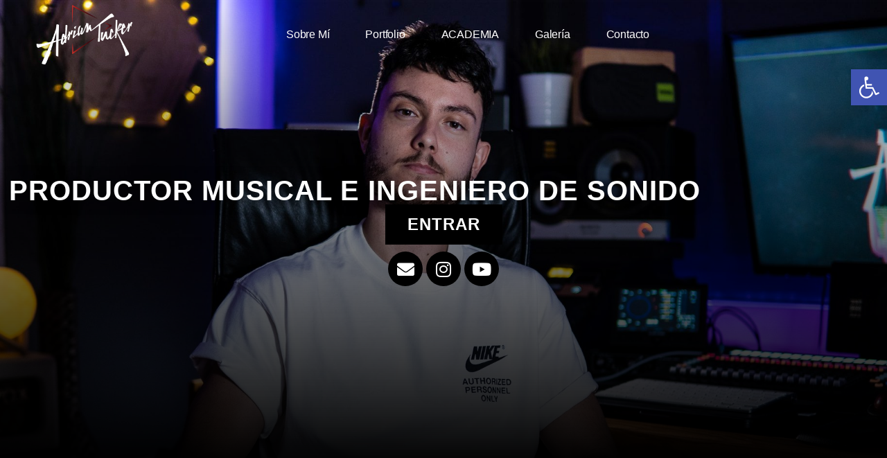

--- FILE ---
content_type: text/html; charset=UTF-8
request_url: https://adriantucker.com/
body_size: 27107
content:
<!DOCTYPE HTML><html dir="ltr" lang="es" prefix="og: https://ogp.me/ns#"><head><script data-no-optimize="1">var litespeed_docref=sessionStorage.getItem("litespeed_docref");litespeed_docref&&(Object.defineProperty(document,"referrer",{get:function(){return litespeed_docref}}),sessionStorage.removeItem("litespeed_docref"));</script> <meta charset="UTF-8" /><style id="litespeed-ccss">ul{box-sizing:border-box}:root{--wp--preset--font-size--normal:16px;--wp--preset--font-size--huge:42px}.screen-reader-text{clip:rect(1px,1px,1px,1px);word-wrap:normal!important;border:0;-webkit-clip-path:inset(50%);clip-path:inset(50%);height:1px;margin:-1px;overflow:hidden;padding:0;position:absolute;width:1px}body{--wp--preset--color--black:#000;--wp--preset--color--cyan-bluish-gray:#abb8c3;--wp--preset--color--white:#fff;--wp--preset--color--pale-pink:#f78da7;--wp--preset--color--vivid-red:#cf2e2e;--wp--preset--color--luminous-vivid-orange:#ff6900;--wp--preset--color--luminous-vivid-amber:#fcb900;--wp--preset--color--light-green-cyan:#7bdcb5;--wp--preset--color--vivid-green-cyan:#00d084;--wp--preset--color--pale-cyan-blue:#8ed1fc;--wp--preset--color--vivid-cyan-blue:#0693e3;--wp--preset--color--vivid-purple:#9b51e0;--wp--preset--color--bg-color:var(--bg-color);--wp--preset--color--sec-color:var(--secondary-color);--wp--preset--color--content-color:var(--content-color);--wp--preset--color--transparent-content-color:rgba(var(--content-color-rgb),.1);--wp--preset--color--dark-gray:#202020;--wp--preset--color--light-gray:#ddd;--wp--preset--gradient--vivid-cyan-blue-to-vivid-purple:linear-gradient(135deg,rgba(6,147,227,1) 0%,#9b51e0 100%);--wp--preset--gradient--light-green-cyan-to-vivid-green-cyan:linear-gradient(135deg,#7adcb4 0%,#00d082 100%);--wp--preset--gradient--luminous-vivid-amber-to-luminous-vivid-orange:linear-gradient(135deg,rgba(252,185,0,1) 0%,rgba(255,105,0,1) 100%);--wp--preset--gradient--luminous-vivid-orange-to-vivid-red:linear-gradient(135deg,rgba(255,105,0,1) 0%,#cf2e2e 100%);--wp--preset--gradient--very-light-gray-to-cyan-bluish-gray:linear-gradient(135deg,#eee 0%,#a9b8c3 100%);--wp--preset--gradient--cool-to-warm-spectrum:linear-gradient(135deg,#4aeadc 0%,#9778d1 20%,#cf2aba 40%,#ee2c82 60%,#fb6962 80%,#fef84c 100%);--wp--preset--gradient--blush-light-purple:linear-gradient(135deg,#ffceec 0%,#9896f0 100%);--wp--preset--gradient--blush-bordeaux:linear-gradient(135deg,#fecda5 0%,#fe2d2d 50%,#6b003e 100%);--wp--preset--gradient--luminous-dusk:linear-gradient(135deg,#ffcb70 0%,#c751c0 50%,#4158d0 100%);--wp--preset--gradient--pale-ocean:linear-gradient(135deg,#fff5cb 0%,#b6e3d4 50%,#33a7b5 100%);--wp--preset--gradient--electric-grass:linear-gradient(135deg,#caf880 0%,#71ce7e 100%);--wp--preset--gradient--midnight:linear-gradient(135deg,#020381 0%,#2874fc 100%);--wp--preset--duotone--dark-grayscale:url('#wp-duotone-dark-grayscale');--wp--preset--duotone--grayscale:url('#wp-duotone-grayscale');--wp--preset--duotone--purple-yellow:url('#wp-duotone-purple-yellow');--wp--preset--duotone--blue-red:url('#wp-duotone-blue-red');--wp--preset--duotone--midnight:url('#wp-duotone-midnight');--wp--preset--duotone--magenta-yellow:url('#wp-duotone-magenta-yellow');--wp--preset--duotone--purple-green:url('#wp-duotone-purple-green');--wp--preset--duotone--blue-orange:url('#wp-duotone-blue-orange');--wp--preset--font-size--small:var(--text-sm);--wp--preset--font-size--medium:var(--text-md);--wp--preset--font-size--large:var(--text-xl);--wp--preset--font-size--x-large:var(--text-xxl);--wp--preset--font-size--x-small:var(--text-xs);--wp--preset--font-size--xx-large:var(--text-xxxl);--wp--preset--spacing--20:.44rem;--wp--preset--spacing--30:.67rem;--wp--preset--spacing--40:1rem;--wp--preset--spacing--50:1.5rem;--wp--preset--spacing--60:2.25rem;--wp--preset--spacing--70:3.38rem;--wp--preset--spacing--80:5.06rem;--wp--preset--shadow--natural:6px 6px 9px rgba(0,0,0,.2);--wp--preset--shadow--deep:12px 12px 50px rgba(0,0,0,.4);--wp--preset--shadow--sharp:6px 6px 0px rgba(0,0,0,.2);--wp--preset--shadow--outlined:6px 6px 0px -3px rgba(255,255,255,1),6px 6px rgba(0,0,0,1);--wp--preset--shadow--crisp:6px 6px 0px rgba(0,0,0,1)}body{margin:0;--wp--style--global--content-size:1000px;--wp--style--global--wide-size:calc(100vw - (var(--space-xxxl)*2))}body{padding-top:0;padding-right:0;padding-bottom:0;padding-left:0}:root{font-size:100%;--vh:100vh;--cubic-bezier-1:cubic-bezier(.1,0,0,1);--cubic-bezier-2:cubic-bezier(0,.75,.25,1);--cubic-bezier-3:cubic-bezier(.1,1,0,1);--cubic-bezier-4:cubic-bezier(.5,0,.1,1);--text-marquee-speed:10s;--text-marquee-multiplier:20;--text-font-family:"Manrope",sans-serif;--text-light-weight:300;--text-normal-weight:400;--text-bold-weight:700;--text-light-style:normal;--text-normal-style:normal;--text-bold-style:normal;--text-line-height:1.6;--text-scale-ratio:1;--text-xxs:calc(.69rem*var(--text-scale-ratio));--text-xs:calc(.88rem*var(--text-scale-ratio));--text-sm:calc(1rem*var(--text-scale-ratio));--text-md:calc(1.19rem*var(--text-scale-ratio));--text-lg:calc(1.5rem*var(--text-scale-ratio));--text-xl:calc(1.75rem*var(--text-scale-ratio));--text-xxl:calc(2rem*var(--text-scale-ratio));--text-xxxl:calc(2.5rem*var(--text-scale-ratio));--text-xxxxl:calc(3rem*var(--text-scale-ratio));--display-text-font-family:"DM Serif Display",serif;--display-text-normal-weight:400;--display-text-bold-weight:700;--display-text-normal-style:normal;--display-text-bold-style:normal;--display-text-transform:none;--display-text-line-height:1.1;--display-text-scale-ratio:1;--display-text-xxxs:calc(1rem*var(--display-text-scale-ratio));--display-text-xxs:calc(1.25rem*var(--display-text-scale-ratio));--display-text-xs:calc(1.5rem*var(--display-text-scale-ratio));--display-text-sm:calc(1.88rem*var(--display-text-scale-ratio));--display-text-md:calc(2.5rem*var(--display-text-scale-ratio));--display-text-lg:calc(3.38rem*var(--display-text-scale-ratio));--display-text-xl:calc(4.5rem*var(--display-text-scale-ratio));--display-text-xxl:calc(5.63rem*var(--display-text-scale-ratio));--display-text-xxxl:calc(7.5rem*var(--display-text-scale-ratio));--display-text-xxxxl:calc(9.38rem*var(--display-text-scale-ratio));--display-text-xxxxxl:calc(15rem*var(--display-text-scale-ratio));--display-text-xxxxxxl:calc(43.75rem*var(--display-text-scale-ratio));--space-unit:1rem;--space-xxs:calc(var(--space-unit)*0.31);--space-xs:calc(var(--space-unit)*0.63);--space-sm:calc(var(--space-unit)*0.94);--space-md:calc(var(--space-unit)*1.25);--space-lg:calc(var(--space-unit)*2.50);--space-xl:calc(var(--space-unit)*3.75);--space-xxl:calc(var(--space-unit)*5.00);--space-xxxl:calc(var(--space-unit)*7.50);--bg-color:#e3e3e3;--bg-color-rgb:227,227,227;--secondary-color:#fff;--secondary-color-rgb:255,255,255;--content-color:#444;--content-color-rgb:51,51,51;--notice-info-bg:#abd3ee;--notice-info-color:#0062a0;--notice-info-color-rgb:0,98,160;--notice-hint-bg:#dcc3f5;--notice-hint-color:#813794;--notice-hint-color-rgb:145,64,165;--notice-success-bg:#a7e4c1;--notice-success-color:#147149;--notice-success-color-rgb:20,113,73;--notice-warning-bg:#f2d9b4;--notice-warning-color:#c35f08;--notice-warning-color-rgb:210,103,9;--notice-error-bg:#edc4c4;--notice-error-color:#af3131;--notice-error-color-rgb:175,49,49}html{line-height:1.15;-webkit-text-size-adjust:100%}body{margin:0}h1{font-size:2em;margin:.67em 0}a{background-color:transparent}img{border-style:none}button,input{font-family:inherit;font-size:100%;line-height:1.15;margin:0}button,input{overflow:visible}button{text-transform:none}button{-webkit-appearance:button}button::-moz-focus-inner{border-style:none;padding:0}button:-moz-focusring{outline:1px dotted ButtonText}[type=checkbox]{-webkit-box-sizing:border-box;box-sizing:border-box;padding:0}::-webkit-file-upload-button{-webkit-appearance:button;font:inherit}details{display:block}summary{display:list-item}:root{--swiper-theme-color:#007aff}:root{--swiper-navigation-size:44px}body{font-family:var(--text-font-family);font-weight:var(--text-normal-weight);font-style:var(--text-normal-style)}p{font-size:var(--text-md);line-height:var(--text-line-height)}h1 a{opacity:.6}h1{font-family:var(--display-text-font-family);font-weight:var(--display-text-normal-weight);line-height:var(--display-text-line-height);text-transform:var(--display-text-transform)}h1{font-size:var(--display-text-xl)}*,:before,:after{-webkit-box-sizing:border-box;box-sizing:border-box;margin:0;padding:0;border:0}body{background:var(--bg-color);color:var(--content-color);width:100vw;overflow-x:hidden;-ms-overflow-style:-ms-autohiding-scrollbar}body ::-webkit-input-placeholder{color:currentColor;opacity:.4}body ::-moz-placeholder{color:currentColor;opacity:.4}body :-ms-input-placeholder{color:currentColor;opacity:.4}img{display:block;max-width:100%;height:auto}a{color:currentColor;text-decoration:none}.screen-reader-text{position:absolute!important;word-wrap:normal!important;overflow:hidden;clip:rect(0,0,0,0);width:1px!important;height:1px!important;margin:-1px!important;padding:0!important;border:0!important}[data-magnet]{will-change:transform}.pth-vscroll-window{overflow:hidden;width:100%;height:var(--vh)}.pth-vscroll-element{width:calc(100% + 20px);height:100%;padding-right:20px;overflow-x:hidden;overflow-y:scroll;scroll-behavior:smooth}.pth-scroll-wrap{width:100vw;min-height:var(--vh);display:-webkit-box;display:-ms-flexbox;display:flex;-webkit-box-orient:vertical;-webkit-box-direction:normal;-ms-flex-direction:column;flex-direction:column}.pth-content-wrap{will-change:transform;min-height:var(--vh);display:-webkit-box;display:-ms-flexbox;display:flex;-webkit-box-orient:vertical;-webkit-box-direction:normal;-ms-flex-direction:column;flex-direction:column;-webkit-box-pack:justify;-ms-flex-pack:justify;justify-content:space-between}.pth-cursor{position:fixed;z-index:99999;top:50%;left:50%;width:70px;height:70px;opacity:.4;border-radius:50%;background:var(--secondary-color);will-change:transform,opacity;-webkit-transform-origin:center center;transform-origin:center center;-webkit-transform:translate(-50%,-50%) scale(.45);transform:translate(-50%,-50%) scale(.45)}.pth-cursor:before,.pth-cursor:after{content:"";position:absolute;width:8px;height:8px;top:calc(50% - 4px);opacity:0}.pth-cursor:before{left:20px;-webkit-transform:rotate(45deg);transform:rotate(45deg);border-bottom:1px solid var(--secondary-color);border-left:1px solid var(--secondary-color)}.pth-cursor:after{right:20px;-webkit-transform:rotate(-45deg);transform:rotate(-45deg);border-bottom:1px solid var(--secondary-color);border-right:1px solid var(--secondary-color)}.pth-cursor__thumb{width:400px;height:400px;position:absolute;z-index:-1;top:50%;left:50%;border-radius:50%;-webkit-transform:translate(-50%,-50%);transform:translate(-50%,-50%);opacity:0;overflow:hidden;will-change:transform,opacity}.pth-cursor__thumb img{position:absolute;top:0;left:0;width:100%;height:100%;opacity:0;-o-object-fit:cover;object-fit:cover;will-change:opacity}.pth-cursor--leave{opacity:0!important}label{font-size:var(--text-xs);line-height:var(--text-line-height);font-weight:var(--text-bold-weight);font-style:var(--text-bold-style);margin:0 0 var(--space-xxs);padding:0;display:-webkit-box;display:-ms-flexbox;display:flex}input[type=checkbox]{margin:0 .3em 0 0;vertical-align:middle}input[type=checkbox]+label{display:inline-block;margin:0}button{display:inline-block;font-size:var(--display-text-xxs);font-family:var(--display-text-font-family);font-weight:var(--display-text-normal-weight);line-height:var(--display-text-line-height);text-transform:var(--display-text-transform);text-align:center;border-radius:2px;border:1px solid var(--content-color);margin:0;padding:15px 36px;color:var(--content-color);background:0 0}input:-webkit-autofill{-webkit-box-shadow:inset 0 0 0 1000px rgba(var(--content-color-rgb),.1),inset 0 0 0 1000px var(--bg-color);box-shadow:inset 0 0 0 1000px rgba(var(--content-color-rgb),.1),inset 0 0 0 1000px var(--bg-color)}.pth-magnet-btn{width:30px;height:30px}@media only screen and (min-width:1240px){.pth-magnet-btn{width:var(--space-xxxl);height:var(--space-xxxl)}}.pth-magnet-btn__inner{width:30px;height:30px;display:-webkit-box;display:-ms-flexbox;display:flex;-webkit-box-pack:center;-ms-flex-pack:center;justify-content:center;-webkit-box-align:center;-ms-flex-align:center;align-items:center;border-radius:50%}@media only screen and (min-width:1240px){.pth-magnet-btn__inner{width:calc(var(--space-xxxl)*.75);height:calc(var(--space-xxxl)*.75);margin:calc(var(--space-xxxl)*.125)}}.pth-magnet-btn__inner svg{fill:none;stroke:currentColor}.pth-side-panel{visibility:hidden;opacity:0;position:fixed;top:0;left:0;z-index:1;width:100vw;height:var(--vh);height:-webkit-fill-available;background:-webkit-gradient(linear,right top,left top,color-stop(70%,rgba(var(--bg-color-rgb),1)),to(rgba(var(--bg-color-rgb),1)));background:linear-gradient(to left,rgba(var(--bg-color-rgb),1) 70%,rgba(var(--bg-color-rgb),1));color:var(--content-color);display:-webkit-box;display:-ms-flexbox;display:flex;-webkit-box-pack:center;-ms-flex-pack:center;justify-content:center;-webkit-box-align:center;-ms-flex-align:center;align-items:center}@media only screen and (min-width:783px){.pth-side-panel{background:-webkit-gradient(linear,right top,left top,color-stop(50%,rgba(var(--bg-color-rgb),1)),to(rgba(var(--bg-color-rgb),.6)));background:linear-gradient(to left,rgba(var(--bg-color-rgb),1) 50%,rgba(var(--bg-color-rgb),.6))}}@media only screen and (min-width:1240px){.pth-side-panel{background:-webkit-gradient(linear,right top,left top,color-stop(30%,rgba(var(--bg-color-rgb),1)),to(rgba(var(--bg-color-rgb),.3)));background:linear-gradient(to left,rgba(var(--bg-color-rgb),1) 30%,rgba(var(--bg-color-rgb),.3))}}.pth-side-panel__inner{width:calc(100% - 120px);max-width:380px;margin-left:auto;-webkit-transform:translateX(30px);transform:translateX(30px);opacity:0}.pth-side-panel .pth-vscroll-element{padding-top:var(--space-xl);padding-bottom:var(--space-xl)}@media only screen and (min-width:1240px){.pth-side-panel .pth-vscroll-element{padding-top:var(--space-xxxl);padding-bottom:var(--space-xxxl)}}.pth-side-panel .pth-magnet-btn--close{margin:auto 15px}@media only screen and (min-width:1240px){.pth-side-panel .pth-magnet-btn--close{margin:0}}.pth-side-panel--social ul{list-style:none;font-family:var(--display-text-font-family);font-size:var(--display-text-md);line-height:var(--display-text-line-height);display:-webkit-box;display:-ms-flexbox;display:flex;-webkit-box-orient:vertical;-webkit-box-direction:normal;-ms-flex-direction:column;flex-direction:column;-webkit-box-align:end;-ms-flex-align:end;align-items:flex-end;-webkit-box-pack:end;-ms-flex-pack:end;justify-content:flex-end;height:100%}.pth-side-panel--social ul:before{content:"";display:block;width:40px;height:1px;background:currentColor;margin:0 0 var(--space-sm)}.pth-side-panel--social ul li{margin:var(--space-sm) 0 0;will-change:transform,opacity}.pth-side-panel--social ul a{display:inline-block;-webkit-text-stroke:1.3px var(--content-color);will-change:transform,color}:root{--plyr-color-main:#fff;--plyr-video-control-color-hover:#000}.pth-header{position:absolute;top:0;left:0;width:100vw;z-index:1;display:-ms-grid;display:grid;-webkit-box-align:center;-ms-flex-align:center;align-items:center}@media only screen and (min-width:601px){.pth-header{position:fixed}}@media only screen and (min-width:1240px){.pth-header{height:var(--vh)}}.pth-header__logo{-ms-grid-row:1;-ms-grid-column:5;grid-area:logo;-ms-grid-column-align:center;justify-self:center;margin:0!important;display:block}.pth-header--popup-layout-1 .pth-header__popup-head-inner>.pth-header__logo{-ms-grid-row:1;-ms-grid-column:5;-ms-grid-column-span:1}.pth-header__logo a{opacity:1;display:block}.pth-header__link-wrap--login{grid-area:link1;-ms-grid-column-align:start;justify-self:start;-ms-grid-row-align:center;align-self:center}.pth-header__link-wrap--lang{grid-area:link2;-ms-grid-column-align:end;justify-self:end;-ms-grid-row-align:center;align-self:center}@media only screen and (min-width:1240px){.pth-header__nav{display:block;grid-area:nav}}.pth-header__popup{visibility:hidden;position:fixed;top:0;left:0;width:100vw;height:var(--vh);height:-webkit-fill-available;background:var(--bg-color);color:var(--content-color);display:-webkit-box;display:-ms-flexbox;display:flex;-webkit-box-pack:center;-ms-flex-pack:center;justify-content:center;-webkit-box-align:center;-ms-flex-align:center;align-items:center}.pth-header__popup:before{content:"";position:absolute;top:0;left:0;width:100%;z-index:1;height:var(--space-xxxl);background:-webkit-gradient(linear,left top,left bottom,color-stop(25%,rgba(var(--bg-color-rgb),1)),to(rgba(var(--bg-color-rgb),0)));background:linear-gradient(rgba(var(--bg-color-rgb),1) 25%,rgba(var(--bg-color-rgb),0))}.pth-header__popup-inner>div{display:-webkit-box;display:-ms-flexbox;display:flex;-webkit-box-orient:vertical;-webkit-box-direction:normal;-ms-flex-direction:column;flex-direction:column;-webkit-box-pack:justify;-ms-flex-pack:justify;justify-content:space-between}.pth-header__popup-head-inner{position:fixed;top:0;left:0;z-index:2;width:100vw;display:-ms-grid;display:grid;-webkit-box-align:center;-ms-flex-align:center;align-items:center;background:-webkit-gradient(linear,left top,left bottom,color-stop(50%,rgba(var(--bg-color-rgb),1)),to(rgba(var(--bg-color-rgb),0)));background:linear-gradient(rgba(var(--bg-color-rgb),1) 50%,rgba(var(--bg-color-rgb),0))}.pth-header__popup-nav{position:relative;font-family:var(--display-text-font-family);font-weight:var(--display-text-normal-weight);line-height:var(--display-text-line-height);text-transform:var(--display-text-transform);font-size:var(--display-text-lg);text-align:center;margin:0 auto;padding:var(--space-xxxl) 0 0;width:calc(100% - var(--space-lg)*2);-webkit-transform:translateY(-80px);transform:translateY(-80px);opacity:0}@media only screen and (min-width:601px){.pth-header__popup-nav{font-size:var(--display-text-xxl)}}@media only screen and (min-width:783px){.pth-header__popup-nav{padding:var(--space-xxxl) 0;font-size:var(--display-text-xxxl)}}@media only screen and (min-width:1240px){.pth-header__popup-nav{font-size:var(--display-text-xxxxl);width:65%}}.pth-header__popup-nav ul{display:-webkit-box;display:-ms-flexbox;display:flex;-webkit-box-orient:vertical;-webkit-box-direction:normal;-ms-flex-direction:column;flex-direction:column;-webkit-box-align:center;-ms-flex-align:center;align-items:center}.pth-header__popup-nav li{margin:var(--space-sm) 0;will-change:transform,opacity}.pth-header__popup-nav li a{display:inline-block;will-change:transform,color}.pth-header__popup-nav>ul{padding:0;list-style:none}@media only screen and (min-width:783px){.pth-header__popup-nav>ul>li>a{-webkit-text-stroke:1.3px var(--content-color);color:transparent}}@media only screen and (min-width:601px){.pth-header__popup-nav--medium-text{font-size:var(--display-text-xl)}}@media only screen and (min-width:783px){.pth-header__popup-nav--medium-text{font-size:var(--display-text-xxl)}}@media only screen and (min-width:1240px){.pth-header__popup-nav--medium-text{font-size:var(--display-text-xxxl)}}.pth-header__popup-foot-inner{display:-webkit-box;display:-ms-flexbox;display:flex;-ms-flex-wrap:wrap;flex-wrap:wrap;-webkit-box-pack:center;-ms-flex-pack:center;justify-content:center;-webkit-box-align:center;-ms-flex-align:center;align-items:center;width:100%;padding:var(--space-lg)}@media only screen and (min-width:783px){.pth-header__popup-foot-inner{-ms-flex-wrap:nowrap;flex-wrap:nowrap;position:fixed;bottom:0;left:0;z-index:2;height:calc(var(--space-xxxl) + var(--space-lg));padding:var(--space-lg) var(--space-lg) 0 var(--space-lg);background:-webkit-gradient(linear,left top,left bottom,from(rgba(var(--bg-color-rgb),0)),color-stop(50%,rgba(var(--bg-color-rgb),1)));background:linear-gradient(rgba(var(--bg-color-rgb),0),rgba(var(--bg-color-rgb),1) 50%)}}@media only screen and (min-width:1240px){.pth-header__popup-foot-inner{display:none}}.pth-header__popup-social{list-style:none;width:100%;text-align:center;font-family:var(--display-text-font-family);font-size:var(--display-text-xxxs);line-height:var(--display-text-line-height)}.pth-header__popup-social li{margin:var(--space-sm) 0}@media only screen and (min-width:783px){.pth-header__popup-social{display:-webkit-box;display:-ms-flexbox;display:flex}.pth-header__popup-social li{margin:0 var(--space-xs)}}.pth-header__popup-social a{position:relative}.pth-header__popup-social a:after{content:"";position:absolute;left:0;bottom:-.15em;width:100%;height:1px;background:currentColor;-webkit-transform:scaleX(0);transform:scaleX(0);-webkit-transform-origin:center right;transform-origin:center right}.pth-header--layout-1{-ms-grid-columns:var(--space-lg) 30px 15px 30px 1fr 30px 15px 30px var(--space-lg);grid-template-columns:var(--space-lg) 30px 15px 30px 1fr 30px 15px 30px var(--space-lg);-ms-grid-rows:var(--space-xxxl);grid-template-rows:var(--space-xxxl);grid-template-areas:"... btn1 ... btn2 logo btn3 ... btn4 ..."}@media only screen and (min-width:1240px){.pth-header--layout-1{-ms-grid-columns:var(--space-xxxl) 1fr 1fr 1fr var(--space-xxxl);grid-template-columns:var(--space-xxxl) 1fr 1fr 1fr var(--space-xxxl);-ms-grid-rows:var(--space-xxxl) 1fr var(--space-xxxl);grid-template-rows:var(--space-xxxl) 1fr var(--space-xxxl);grid-template-areas:"btn1 link1 logo link2 btn2" "... ... ... ... side" "btn3 ... ... ... btn4"}.pth-header__logo{-ms-grid-row:1;-ms-grid-column:3}}.pth-header--layout-1 .pth-magnet-btn--menu,.pth-header--layout-2 .pth-magnet-btn--menu{-ms-grid-row:1;-ms-grid-column:2;grid-area:btn1}@media only screen and (min-width:1240px){.pth-header--layout-1 .pth-magnet-btn--menu,.pth-header--layout-2 .pth-magnet-btn--menu{-ms-grid-row:1;-ms-grid-column:2;grid-area:btn1}}.pth-header--layout-1 .pth-magnet-btn--cart,.pth-header--layout-2 .pth-magnet-btn--cart{-ms-grid-row:1;-ms-grid-column:8;grid-area:btn4}@media only screen and (min-width:1240px){.pth-header--layout-1 .pth-magnet-btn--cart,.pth-header--layout-2 .pth-magnet-btn--cart{-ms-grid-row:1;-ms-grid-column:4;grid-area:btn2}}@media only screen and (min-width:1240px){.pth-header--layout-1 .pth-magnet-btn--search,.pth-header--layout-2 .pth-magnet-btn--search{-ms-grid-row:1;-ms-grid-column:6;display:block;grid-area:btn3}}.pth-header--layout-1 .pth-magnet-btn--social{display:none}@media only screen and (min-width:1240px){.pth-header--layout-1 .pth-magnet-btn--social,.pth-header--layout-2 .pth-magnet-btn--social{-ms-grid-row:1;-ms-grid-column:8;display:block;grid-area:btn4}}.pth-header--layout-1 .pth-magnet-btn--sidebar,.pth-header--layout-2 .pth-magnet-btn--sidebar{-ms-grid-row:1;-ms-grid-column:8;grid-area:btn4}@media only screen and (min-width:1240px){.pth-header--layout-1 .pth-magnet-btn--sidebar,.pth-header--layout-2 .pth-magnet-btn--sidebar{grid-area:side!important}}.pth-header--layout-1.pth-header--has-cart .pth-magnet-btn--sidebar,.pth-header--layout-2.pth-header--has-cart .pth-magnet-btn--sidebar{-ms-grid-row:1;-ms-grid-column:6;grid-area:btn3}@media only screen and (min-width:1240px){.pth-header--layout-1:not(.pth-header--has-cart) .pth-magnet-btn--search,.pth-header--layout-2:not(.pth-header--has-cart) .pth-magnet-btn--search{-ms-grid-row:1;-ms-grid-column:4;grid-area:btn2}}@media only screen and (min-width:1240px){.pth-header--layout-1:not(.pth-header--has-cart):not(.pth-header--has-search) .pth-magnet-btn--social,.pth-header--layout-2:not(.pth-header--has-cart):not(.pth-header--has-search) .pth-magnet-btn--social{-ms-grid-row:1;-ms-grid-column:4;grid-area:btn2}}.pth-header--layout-2 .pth-magnet-btn--menu{-ms-grid-row:1;-ms-grid-column:8;grid-area:btn4}@media only screen and (min-width:1240px){.pth-header--layout-2 .pth-magnet-btn--menu{-ms-grid-row:1;-ms-grid-column:4;grid-area:btn2}}.pth-header--layout-2 .pth-magnet-btn--cart{-ms-grid-row:1;-ms-grid-column:2;grid-area:btn1}@media only screen and (min-width:1240px){.pth-header--layout-2 .pth-magnet-btn--cart{-ms-grid-row:1;-ms-grid-column:2;grid-area:btn1}}.pth-header--layout-2 .pth-magnet-btn--sidebar{-ms-grid-row:1;-ms-grid-column:6;grid-area:btn3}@media only screen and (min-width:1240px){.pth-header--layout-2:not(.pth-header--has-cart) .pth-magnet-btn--search{-ms-grid-row:1;-ms-grid-column:2;grid-area:btn1}}@media only screen and (min-width:1240px){.pth-header--layout-2:not(.pth-header--has-cart):not(.pth-header--has-search) .pth-magnet-btn--social{-ms-grid-row:1;-ms-grid-column:2;grid-area:btn1}}@media only screen and (min-width:1240px){.pth-header--layout-1 .pth-magnet-btn--social{-ms-grid-row:3;-ms-grid-column:5}.pth-header--layout-1:not(.pth-header--has-cart):not(.pth-header--has-search) .pth-magnet-btn--social{-ms-grid-row:1;-ms-grid-column:5}}.pth-header--layout-3 .pth-magnet-btn--menu,.pth-header--layout-6 .pth-magnet-btn--menu{-ms-grid-row:1;-ms-grid-column:3;grid-area:btn1}.pth-header--layout-3 .pth-magnet-btn--cart,.pth-header--layout-6 .pth-magnet-btn--cart{-ms-grid-row:1;-ms-grid-column:4;grid-area:other;-ms-grid-column-align:end;justify-self:end}@media only screen and (min-width:1240px){.pth-header--layout-3 .pth-magnet-btn--cart,.pth-header--layout-6 .pth-magnet-btn--cart{-ms-grid-row:1;-ms-grid-column:4;grid-area:btn2}}@media only screen and (min-width:1240px){.pth-header--layout-3 .pth-magnet-btn--search,.pth-header--layout-6 .pth-magnet-btn--search{-ms-grid-row:1;-ms-grid-column:6;display:block;grid-area:btn3}}@media only screen and (min-width:1240px){.pth-header--layout-3 .pth-magnet-btn--social,.pth-header--layout-6 .pth-magnet-btn--social{-ms-grid-row:1;-ms-grid-column:8;display:block;grid-area:btn4}}.pth-header--layout-3 .pth-magnet-btn--sidebar,.pth-header--layout-6 .pth-magnet-btn--sidebar{-ms-grid-row:1;-ms-grid-column:4;grid-area:other;margin:0 0 0 auto}@media only screen and (min-width:1240px){.pth-header--layout-3 .pth-magnet-btn--sidebar,.pth-header--layout-6 .pth-magnet-btn--sidebar{grid-area:side!important;margin:0!important}}@media only screen and (min-width:1240px){.pth-header--layout-3:not(.pth-header--has-cart) .pth-magnet-btn--search,.pth-header--layout-6:not(.pth-header--has-cart) .pth-magnet-btn--search{-ms-grid-row:1;-ms-grid-column:4;grid-area:btn2}}@media only screen and (min-width:1240px){.pth-header--layout-3:not(.pth-header--has-cart):not(.pth-header--has-search) .pth-magnet-btn--social,.pth-header--layout-6:not(.pth-header--has-cart):not(.pth-header--has-search) .pth-magnet-btn--social{-ms-grid-row:1;-ms-grid-column:4;grid-area:btn2}}@media only screen and (min-width:1240px){.pth-header--layout-3 .pth-header__link-wrap,.pth-header--layout-6 .pth-header__link-wrap{display:-webkit-box;display:-ms-flexbox;display:flex;grid-area:links;-ms-grid-column-align:end;justify-self:end}}.pth-header--layout-4 .pth-magnet-btn--menu,.pth-header--layout-5 .pth-magnet-btn--menu{-ms-grid-row:1;-ms-grid-column:2;grid-area:btn1}.pth-header--layout-4 .pth-magnet-btn--cart,.pth-header--layout-5 .pth-magnet-btn--cart{-ms-grid-row:1;-ms-grid-column:8;grid-area:btn4}@media only screen and (min-width:1240px){.pth-header--layout-4 .pth-magnet-btn--cart,.pth-header--layout-5 .pth-magnet-btn--cart{-ms-grid-row:1;-ms-grid-column:2;grid-area:btn1}}@media only screen and (min-width:1240px){.pth-header--layout-4 .pth-magnet-btn--search,.pth-header--layout-5 .pth-magnet-btn--search{-ms-grid-row:1;-ms-grid-column:4;display:block;grid-area:btn2}}@media only screen and (min-width:1240px){.pth-header--layout-4 .pth-magnet-btn--social,.pth-header--layout-5 .pth-magnet-btn--social{-ms-grid-row:1;-ms-grid-column:6;display:block;grid-area:btn3}}.pth-header--layout-4 .pth-magnet-btn--sidebar,.pth-header--layout-5 .pth-magnet-btn--sidebar{-ms-grid-row:1;-ms-grid-column:8;grid-area:btn4}@media only screen and (min-width:1240px){.pth-header--layout-4 .pth-magnet-btn--sidebar,.pth-header--layout-5 .pth-magnet-btn--sidebar{grid-area:side!important}}.pth-header--layout-4.pth-header--has-cart .pth-magnet-btn--sidebar,.pth-header--layout-5.pth-header--has-cart .pth-magnet-btn--sidebar{-ms-grid-row:1;-ms-grid-column:6;grid-area:btn3}@media only screen and (min-width:1240px){.pth-header--layout-4:not(.pth-header--has-cart) .pth-magnet-btn--search,.pth-header--layout-5:not(.pth-header--has-cart) .pth-magnet-btn--search{-ms-grid-row:1;-ms-grid-column:2;grid-area:btn1}}@media only screen and (min-width:1240px){.pth-header--layout-4:not(.pth-header--has-cart):not(.pth-header--has-search) .pth-magnet-btn--social,.pth-header--layout-5:not(.pth-header--has-cart):not(.pth-header--has-search) .pth-magnet-btn--social{-ms-grid-row:1;-ms-grid-column:2;grid-area:btn1}}@media only screen and (min-width:1240px){.pth-header--layout-4 .pth-header__link-wrap,.pth-header--layout-5 .pth-header__link-wrap{display:-webkit-box;display:-ms-flexbox;display:flex;grid-area:links;-ms-grid-column-align:end;justify-self:end}}.pth-header--layout-5 .pth-magnet-btn--menu{-ms-grid-row:1;-ms-grid-column:8;grid-area:btn4}.pth-header--layout-5 .pth-magnet-btn--cart{-ms-grid-row:1;-ms-grid-column:2;grid-area:btn1}.pth-header--layout-5 .pth-magnet-btn--sidebar{-ms-grid-row:1;-ms-grid-column:6;grid-area:btn3}@media only screen and (min-width:1240px){.pth-header--layout-1 .pth-magnet-btn--social{-ms-grid-row:3;-ms-grid-column:5}.pth-header--layout-1:not(.pth-header--has-cart):not(.pth-header--has-search) .pth-magnet-btn--social{-ms-grid-row:1;-ms-grid-column:5}}.pth-header--layout-6 .pth-magnet-btn--menu{-ms-grid-row:1;-ms-grid-column:2;grid-area:btn1}.pth-header--popup-layout-1 .pth-header__popup-head-inner{-ms-grid-columns:var(--space-lg) 30px 15px 30px 1fr 30px 15px 30px var(--space-lg);grid-template-columns:var(--space-lg) 30px 15px 30px 1fr 30px 15px 30px var(--space-lg);-ms-grid-rows:var(--space-xxxl);grid-template-rows:var(--space-xxxl);grid-template-areas:"... btn1 ... ... logo ... ... btn2 ..."}@media only screen and (min-width:1240px){.pth-header--popup-layout-1 .pth-header__popup-head-inner{-ms-grid-columns:var(--space-xxxl) 1fr 1fr 1fr var(--space-xxxl);grid-template-columns:var(--space-xxxl) 1fr 1fr 1fr var(--space-xxxl);grid-template-areas:"btn1 ... logo ... btn2"}.pth-header--popup-layout-1 .pth-header__popup-head-inner>.pth-header__logo{-ms-grid-row:1;-ms-grid-column:3;-ms-grid-column-span:1}}.pth-header--popup-layout-1 .pth-header__popup-head-inner .pth-magnet-btn--close,.pth-header--popup-layout-2 .pth-header__popup-head-inner .pth-magnet-btn--close,.pth-header--popup-layout-3 .pth-header__popup-head-inner .pth-magnet-btn--close{-ms-grid-row:1;-ms-grid-column:3;grid-area:btn1}.pth-header--popup-layout-1 .pth-header__popup-head-inner .pth-magnet-btn--search,.pth-header--popup-layout-2 .pth-header__popup-head-inner .pth-magnet-btn--search,.pth-header--popup-layout-3 .pth-header__popup-head-inner .pth-magnet-btn--search{-ms-grid-row:1;-ms-grid-column:4;display:block;grid-area:btn2}.pth-header--popup-layout-2 .pth-header__popup-head-inner .pth-magnet-btn--close{-ms-grid-row:1;-ms-grid-column:4;grid-area:btn2}.pth-header--popup-layout-2 .pth-header__popup-head-inner .pth-magnet-btn--search{-ms-grid-row:1;-ms-grid-column:2;grid-area:btn1}.pth-popup-overlay{width:100%;height:100%;position:fixed;top:0;left:0;fill:var(--content-color)}.pth-footer__copyright{-ms-grid-row:2;-ms-grid-column:2;grid-area:copyright;-ms-grid-column-align:center;justify-self:center;-ms-grid-row-align:center;align-self:center;color:rgba(var(--content-color-rgb),.6);margin:var(--space-xs) 0}.pth-footer__nav{grid-area:nav;-ms-grid-column-align:center;justify-self:center;-ms-grid-row-align:center;align-self:center;margin:var(--space-xs) 0}@media only screen and (min-width:1240px){.pth-header--layout-1 .pth-magnet-btn--menu{-ms-grid-row:1;-ms-grid-column:1}.pth-header--layout-1 .pth-magnet-btn--menu{-ms-grid-row:1;-ms-grid-column:1}.pth-header--layout-1 .pth-magnet-btn--social{-ms-grid-row:3;-ms-grid-column:5}.pth-header--layout-1:not(.pth-header--has-cart):not(.pth-header--has-search) .pth-magnet-btn--social{-ms-grid-row:1;-ms-grid-column:5}.pth-header--popup-layout-1 .pth-header__popup-head-inner .pth-magnet-btn--close{-ms-grid-row:1;-ms-grid-column:1}.pth-header--popup-layout-1 .pth-header__popup-head-inner>.pth-magnet-btn--close,.pth-header--popup-layout-1 .pth-header__popup-head-inner>.pth-magnet-btn--close,.pth-header--popup-layout-1 .pth-header__popup-head-inner>.pth-magnet-btn--close{-ms-grid-row:1;-ms-grid-column:1}.pth-header--popup-layout-1 .pth-header__popup-head-inner>.pth-magnet-btn--close{-ms-grid-row:1;-ms-grid-column:5}}:root{--bg-color:#0a0a0a;--bg-color-rgb:10,10,10;--secondary-color:#3e3e3e;--secondary-color-rgb:62,62,62;--content-color:#cbcbcb;--content-color-rgb:203,203,203}:root{--text-font-family:"Roboto",Arial;--text-light-weight:300;--text-normal-weight:400;--text-bold-weight:700;--text-light-style:normal;--text-normal-style:normal;--text-bold-style:normal;--text-scale-ratio:1;--text-line-height:1.6;--display-text-font-family:"Roboto",Arial;--display-text-normal-weight:900;--display-text-bold-weight:400;--display-text-normal-style:normal;--display-text-bold-style:normal;--display-text-scale-ratio:1;--display-text-line-height:1.1;--display-text-transform:none}[class*=" eicon-"]{display:inline-block;font-family:eicons;font-size:inherit;font-weight:400;font-style:normal;font-variant:normal;line-height:1;text-rendering:auto;-webkit-font-smoothing:antialiased;-moz-osx-font-smoothing:grayscale}.eicon-menu-bar:before{content:"\e816"}.eicon-close:before{content:"\e87f"}.elementor-screen-only,.screen-reader-text{position:absolute;top:-10000em;width:1px;height:1px;margin:-1px;padding:0;overflow:hidden;clip:rect(0,0,0,0);border:0}.elementor *,.elementor :after,.elementor :before{box-sizing:border-box}.elementor a{box-shadow:none;text-decoration:none}.elementor img{height:auto;max-width:100%;border:none;border-radius:0;box-shadow:none}.elementor-element{--flex-direction:initial;--flex-wrap:initial;--justify-content:initial;--align-items:initial;--align-content:initial;--gap:initial;--flex-basis:initial;--flex-grow:initial;--flex-shrink:initial;--order:initial;--align-self:initial;flex-basis:var(--flex-basis);flex-grow:var(--flex-grow);flex-shrink:var(--flex-shrink);order:var(--order);align-self:var(--align-self)}.elementor-align-center{text-align:center}.elementor-align-center .elementor-button{width:auto}.elementor-align-right{text-align:right}.elementor-align-right .elementor-button{width:auto}@media (max-width:1024px){.elementor-tablet-align-center{text-align:center}.elementor-tablet-align-center .elementor-button{width:auto}}:root{--page-title-display:block}.elementor-widget{position:relative}.elementor-widget:not(:last-child){margin-bottom:20px}.elementor-widget:not(:last-child).elementor-widget__width-auto,.elementor-widget:not(:last-child).elementor-widget__width-initial{margin-bottom:0}.elementor-grid{display:grid;grid-column-gap:var(--grid-column-gap);grid-row-gap:var(--grid-row-gap)}.elementor-grid .elementor-grid-item{min-width:0}.elementor-grid-0 .elementor-grid{display:inline-block;width:100%;word-spacing:var(--grid-column-gap);margin-bottom:calc(-1*var(--grid-row-gap))}.elementor-grid-0 .elementor-grid .elementor-grid-item{display:inline-block;margin-bottom:var(--grid-row-gap);word-break:break-word}@media (max-width:1024px){.elementor-grid-tablet-2 .elementor-grid{grid-template-columns:repeat(2,1fr)}}.e-con{--border-radius:0;--border-block-start-width:0px;--border-inline-end-width:0px;--border-block-end-width:0px;--border-inline-start-width:0px;--border-style:initial;--border-color:initial;--container-widget-width:100%;--container-widget-height:initial;--container-widget-flex-grow:0;--container-widget-align-self:initial;--content-width:min(100%,var(--container-max-width,1140px));--width:100%;--min-height:initial;--height:auto;--text-align:initial;--margin-block-start:0px;--margin-inline-end:0px;--margin-block-end:0px;--margin-inline-start:0px;--padding-block-start:var(--container-default-padding-block-start,10px);--padding-inline-end:var(--container-default-padding-inline-end,10px);--padding-block-end:var(--container-default-padding-block-end,10px);--padding-inline-start:var(--container-default-padding-inline-start,10px);--position:relative;--z-index:revert;--overflow:visible;--gap:var(--widgets-spacing,20px);--overlay-mix-blend-mode:initial;--overlay-opacity:1;--e-con-grid-template-columns:repeat(3,1fr);--e-con-grid-template-rows:repeat(2,1fr);position:var(--position);width:var(--width);min-width:0;min-height:var(--min-height);height:var(--height);border-radius:var(--border-radius);margin-block-start:var(--bc-margin-block-start,var(--margin-block-start));margin-inline-end:var(--bc-margin-inline-end,var(--margin-inline-end));margin-block-end:var(--bc-margin-block-end,var(--margin-block-end));margin-inline-start:var(--bc-margin-inline-start,var(--margin-inline-start));padding-inline-start:var(--bc-padding-inline-start,var(--padding-inline-start));padding-inline-end:var(--bc-padding-inline-end,var(--padding-inline-end));z-index:var(--z-index);overflow:var(--overflow)}.e-con.e-flex{--flex-direction:column;--flex-basis:auto;--flex-grow:0;--flex-shrink:1;flex:var(--flex-grow) var(--flex-shrink) var(--flex-basis)}.e-con-full,.e-con>.e-con-inner{text-align:var(--text-align);padding-block-start:var(--bc-padding-block-start,var(--padding-block-start));padding-block-end:var(--bc-padding-block-end,var(--padding-block-end))}.e-con-full.e-flex,.e-con.e-flex>.e-con-inner{flex-direction:var(--flex-direction)}.e-con,.e-con>.e-con-inner{display:var(--display)}.e-con-boxed.e-flex{flex-direction:column;flex-wrap:nowrap;justify-content:normal;align-items:normal;align-content:normal}.e-con-boxed{text-align:initial;gap:initial}.e-con.e-flex>.e-con-inner{flex-wrap:var(--flex-wrap);justify-content:var(--justify-content);align-items:var(--align-items);align-content:var(--align-content);flex-basis:auto;flex-grow:1;flex-shrink:1;align-self:auto}.e-con>.e-con-inner{gap:var(--gap);width:100%;max-width:var(--content-width);margin:0 auto;padding-inline-start:0;padding-inline-end:0;height:100%}.e-con .elementor-widget.elementor-widget{margin-block-end:0}.e-con:before{content:var(--background-overlay);display:block;position:absolute;mix-blend-mode:var(--overlay-mix-blend-mode);opacity:var(--overlay-opacity);border-radius:var(--border-radius);border-style:var(--border-style);border-color:var(--border-color);border-block-start-width:var(--border-block-start-width);border-inline-end-width:var(--border-inline-end-width);border-block-end-width:var(--border-block-end-width);border-inline-start-width:var(--border-inline-start-width);top:calc(0px - var(--border-block-start-width));left:calc(0px - var(--border-inline-start-width));width:max(100% + var(--border-inline-end-width) + var(--border-inline-start-width),100%);height:max(100% + var(--border-block-start-width) + var(--border-block-end-width),100%)}.e-con .elementor-widget{min-width:0}.e-con>.e-con-inner>.elementor-widget>.elementor-widget-container,.e-con>.elementor-widget>.elementor-widget-container{height:100%}.e-con.e-con>.e-con-inner>.elementor-widget,.elementor.elementor .e-con>.elementor-widget{max-width:100%}@media (max-width:767px){.e-con.e-flex{--width:100%;--flex-wrap:wrap}}.e-con{--bc-margin-block-start:var(--margin-top);--bc-margin-block-end:var(--margin-bottom);--bc-margin-inline-start:var(--margin-left);--bc-margin-inline-end:var(--margin-right);--bc-padding-block-start:var(--padding-top);--bc-padding-block-end:var(--padding-bottom);--bc-padding-inline-start:var(--padding-left);--bc-padding-inline-end:var(--padding-right)}.elementor-button{display:inline-block;line-height:1;background-color:#69727d;font-size:15px;padding:12px 24px;border-radius:3px;color:#fff;fill:#fff;text-align:center}.elementor-button:visited{color:#fff}.elementor-button-content-wrapper{display:flex;justify-content:center}.elementor-button-text{flex-grow:1;order:10;display:inline-block}.elementor-button.elementor-size-md{font-size:16px;padding:15px 30px;border-radius:4px}.elementor-button span{text-decoration:inherit}.elementor-icon{display:inline-block;line-height:1;color:#69727d;font-size:50px;text-align:center}.elementor-icon i{width:1em;height:1em;position:relative;display:block}.elementor-icon i:before{position:absolute;left:50%;transform:translateX(-50%)}.elementor-shape-circle .elementor-icon{border-radius:50%}.elementor-element{--swiper-theme-color:#000;--swiper-navigation-size:44px;--swiper-pagination-bullet-size:6px;--swiper-pagination-bullet-horizontal-gap:6px}.elementor .elementor-element ul.elementor-icon-list-items{padding:0}@media (max-width:767px){.elementor .elementor-hidden-mobile,.elementor .elementor-hidden-phone{display:none}}@media (min-width:768px) and (max-width:1024px){.elementor .elementor-hidden-tablet{display:none}}@media (min-width:1025px) and (max-width:99999px){.elementor .elementor-hidden-desktop{display:none}}:root{--swiper-theme-color:#007aff}:root{--swiper-navigation-size:44px}.elementor-kit-8{--e-global-color-primary:#6ec1e4;--e-global-color-secondary:#54595f;--e-global-color-text:#7a7a7a;--e-global-color-accent:#61ce70;--e-global-typography-primary-font-family:"Roboto";--e-global-typography-primary-font-weight:600;--e-global-typography-secondary-font-family:"Roboto";--e-global-typography-secondary-font-weight:400;--e-global-typography-text-font-family:"Roboto";--e-global-typography-text-font-weight:400;--e-global-typography-accent-font-family:"Roboto";--e-global-typography-accent-font-weight:500;--e-global-typography-8791d18-font-size:20px;--e-global-typography-8791d18-font-weight:400;font-family:"Inconsolata",Sans-serif}.e-con{--container-max-width:1140px}.elementor-widget:not(:last-child){margin-block-end:20px}.elementor-element{--widgets-spacing:20px 20px}@media (max-width:1024px){.elementor-kit-8{--e-global-typography-8791d18-font-size:18px}.e-con{--container-max-width:1024px}}@media (max-width:767px){.e-con{--container-max-width:767px}}.elementor-location-header:before{content:"";display:table;clear:both}.elementor-1496 .elementor-element.elementor-element-b5f4acb{--display:flex;--min-height:100vh;--flex-direction:column;--container-widget-width:calc((1 - var(--container-widget-flex-grow))*100%);--container-widget-height:initial;--container-widget-flex-grow:0;--container-widget-align-self:initial;--justify-content:flex-end;--align-items:center;--gap:40px 40px;--overlay-opacity:1;border-style:none;--border-style:none;--padding-block-start:20%;--padding-block-end:2%;--padding-inline-start:0%;--padding-inline-end:0%}.elementor-1496 .elementor-element.elementor-element-b5f4acb:not(.elementor-motion-effects-element-type-background){background-image:url("https://adriantucker.com/wp-content/uploads/2023/05/Adrian-Tucker-home-e1684751002890.jpg");background-repeat:no-repeat;background-size:cover}.elementor-1496 .elementor-element.elementor-element-b5f4acb:before{--background-overlay:'';background-color:transparent;background-image:linear-gradient(180deg,#00000000 0%,#000 94%)}.elementor-1496 .elementor-element.elementor-element-e1180d3{text-align:center;width:var(--container-widget-width,80%);max-width:80%;--container-widget-width:80%;--container-widget-flex-grow:0}.elementor-1496 .elementor-element.elementor-element-e1180d3 .elementor-heading-title{color:#fff;font-family:"Lato",Sans-serif;font-size:3.1vw;font-weight:900;text-transform:uppercase;font-style:normal;text-decoration:none;line-height:1em;letter-spacing:1px;word-spacing:0em}.elementor-1496 .elementor-element.elementor-element-e1180d3>.elementor-widget-container{border-style:none;border-radius:2px}.elementor-1496 .elementor-element.elementor-element-0f7d831 .elementor-button{font-family:"Roboto",Sans-serif;font-size:40px;font-weight:600;text-transform:uppercase;fill:#fff;color:#fff;background-color:#FFFFFF00;border-radius:0}.elementor-1496 .elementor-element.elementor-element-88878ae .elementor-button{font-family:"Roboto",Sans-serif;font-size:24px;font-weight:900;text-transform:capitalize;font-style:normal;text-decoration:none;line-height:1em;letter-spacing:1px;word-spacing:0px;fill:#fff;color:#fff;background-color:#000;border-style:solid;border-width:2px;border-color:#000;border-radius:0}.elementor-1496 .elementor-element.elementor-element-fa58b1a{--display:flex;--overlay-opacity:.5}.elementor-1496 .elementor-element.elementor-element-fa58b1a:before{--background-overlay:''}.elementor-1496 .elementor-element.elementor-element-6739e43{--display:flex;--overlay-opacity:.27;--padding-block-start:0px;--padding-block-end:0px;--padding-inline-start:0px;--padding-inline-end:0px}.elementor-1496 .elementor-element.elementor-element-6739e43:before{--background-overlay:''}.elementor-1496 .elementor-element.elementor-element-e63fd72{--grid-template-columns:repeat(0,auto);--grid-column-gap:5px;--grid-row-gap:0px}.elementor-1496 .elementor-element.elementor-element-e63fd72 .elementor-widget-container{text-align:center}.elementor-1496 .elementor-element.elementor-element-e63fd72 .elementor-social-icon{background-color:#000}.elementor-1496 .elementor-element.elementor-element-e63fd72 .elementor-social-icon i{color:#fff}body.elementor-page-1496:not(.elementor-motion-effects-element-type-background){background-color:#02010100;background-image:url("https://adriantucker.com/wp-content/uploads/2023/05/Adrian-Tucker-home-BLUR.jpg");background-position:top center;background-repeat:no-repeat;background-size:cover}@media (max-width:1024px){.elementor-1496 .elementor-element.elementor-element-b5f4acb{--gap:40px 40px;--padding-block-start:20%;--padding-block-end:5%;--padding-inline-start:5%;--padding-inline-end:5%}.elementor-1496 .elementor-element.elementor-element-b5f4acb:not(.elementor-motion-effects-element-type-background){background-image:url("https://adriantucker.com/wp-content/uploads/2023/05/adrian-tucker-sobre-mi-e1684751093903.jpg");background-size:cover}.elementor-1496 .elementor-element.elementor-element-e1180d3 .elementor-heading-title{font-size:5.2vw}.elementor-1496 .elementor-element.elementor-element-88878ae .elementor-button{font-size:22px}.elementor-1496 .elementor-element.elementor-element-e63fd72{--grid-template-columns:repeat(2,auto)}}@media (max-width:767px){.elementor-1496 .elementor-element.elementor-element-b5f4acb:not(.elementor-motion-effects-element-type-background){background-position:top center;background-size:cover}.elementor-1496 .elementor-element.elementor-element-e1180d3 .elementor-heading-title{font-size:7.3vw;line-height:1.5em}.elementor-1496 .elementor-element.elementor-element-88878ae .elementor-button{font-size:22px;padding:12px 25px}}@media (min-width:768px){.elementor-1496 .elementor-element.elementor-element-b5f4acb{--width:100%}.elementor-1496 .elementor-element.elementor-element-fa58b1a{--content-width:500px}}@media (max-width:1024px) and (min-width:768px){.elementor-1496 .elementor-element.elementor-element-b5f4acb{--width:100%}}@media (min-width:1025px){body.elementor-page-1496:not(.elementor-motion-effects-element-type-background){background-attachment:fixed}}.elementor-1496 .elementor-element.elementor-element-e1180d3{filter:drop-shadow(0px 0px 10px #000000a3)}.elementor-1835 .elementor-element.elementor-element-2fc009e7{--display:flex;--min-height:80px;--flex-direction:row;--container-widget-width:calc((1 - var(--container-widget-flex-grow))*100%);--container-widget-height:100%;--container-widget-flex-grow:1;--container-widget-align-self:stretch;--justify-content:space-between;--align-items:center;--gap:5% 5%;--padding-block-start:0%;--padding-block-end:0%;--padding-inline-start:4%;--padding-inline-end:4%;--z-index:99}.elementor-1835 .elementor-element.elementor-element-79f7d75{--display:flex}.elementor-1835 .elementor-element.elementor-element-2a0eaeb{--display:flex}.elementor-1835 .elementor-element.elementor-element-1d4f23f7{--display:flex;--flex-direction:column;--container-widget-width:calc((1 - var(--container-widget-flex-grow))*100%);--container-widget-height:initial;--container-widget-flex-grow:0;--container-widget-align-self:initial;--justify-content:flex-end;--align-items:center;--gap:25px 25px;--padding-block-start:0px;--padding-block-end:0px;--padding-inline-start:0px;--padding-inline-end:10px;--position:absolute;top:0}body:not(.rtl) .elementor-1835 .elementor-element.elementor-element-1d4f23f7{right:0}.elementor-1835 .elementor-element.elementor-element-503f5201 .elementor-button{font-family:"Nanum Gothic",Sans-serif;font-size:14px;text-transform:uppercase;line-height:16px;letter-spacing:.19px;fill:#fff;color:#fff;background-color:#cb3522;border-style:solid;border-width:0 0 1px;border-color:#cb3522;border-radius:0;padding:14.5px 36px}.elementor-1835 .elementor-element.elementor-element-503f5201{width:auto;max-width:auto}.elementor-1835 .elementor-element.elementor-element-33e9c85e .elementor-icon-list-items:not(.elementor-inline-items) .elementor-icon-list-item:not(:last-child){padding-bottom:calc(35px/2)}.elementor-1835 .elementor-element.elementor-element-33e9c85e .elementor-icon-list-items:not(.elementor-inline-items) .elementor-icon-list-item:not(:first-child){margin-top:calc(35px/2)}.elementor-1835 .elementor-element.elementor-element-33e9c85e{--e-icon-list-icon-size:40px;--icon-vertical-offset:0px}.elementor-1835 .elementor-element.elementor-element-33e9c85e .elementor-icon-list-item>.elementor-icon-list-text{font-family:"Nanum Gothic",Sans-serif;font-size:16px;font-weight:300;text-transform:uppercase;letter-spacing:-.03px}.elementor-1835 .elementor-element.elementor-element-33e9c85e .elementor-icon-list-text{color:#fff}.elementor-1835 .elementor-element.elementor-element-33e9c85e>.elementor-widget-container{padding:0 0 0 120px}.elementor-1835 .elementor-element.elementor-element-35abcc97{--display:flex;--min-height:90px;--flex-direction:row;--container-widget-width:calc((1 - var(--container-widget-flex-grow))*100%);--container-widget-height:100%;--container-widget-flex-grow:1;--container-widget-align-self:stretch;--justify-content:space-between;--align-items:center;--gap:0px 0px;--padding-block-start:0px;--padding-block-end:0px;--padding-inline-start:40px;--padding-inline-end:40px;--position:absolute;top:0}body:not(.rtl) .elementor-1835 .elementor-element.elementor-element-35abcc97{left:0}.elementor-1835 .elementor-element.elementor-element-5704728 img{width:100%;max-width:160px;height:100px;object-fit:contain}.elementor-1835 .elementor-element.elementor-element-5704728{z-index:100000}.elementor-1835 .elementor-element.elementor-element-ecf9a32 .elementor-menu-toggle{margin-left:auto;background-color:#FFFFFF00}.elementor-1835 .elementor-element.elementor-element-ecf9a32 .elementor-nav-menu .elementor-item{font-family:"Roboto",Sans-serif;font-size:16px;font-weight:500;text-transform:capitalize;font-style:normal;text-decoration:none;line-height:1em;letter-spacing:-.2px;word-spacing:0px}.elementor-1835 .elementor-element.elementor-element-ecf9a32 .elementor-nav-menu--main .elementor-item{color:#fff;fill:#fff;padding-left:0;padding-right:0;padding-top:3px;padding-bottom:3px}.elementor-1835 .elementor-element.elementor-element-ecf9a32 .elementor-nav-menu--main:not(.e--pointer-framed) .elementor-item:before,.elementor-1835 .elementor-element.elementor-element-ecf9a32 .elementor-nav-menu--main:not(.e--pointer-framed) .elementor-item:after{background-color:#fff}.elementor-1835 .elementor-element.elementor-element-ecf9a32 .e--pointer-underline .elementor-item:after{height:2px}.elementor-1835 .elementor-element.elementor-element-ecf9a32{--e-nav-menu-horizontal-menu-item-margin:calc(52px/2)}.elementor-1835 .elementor-element.elementor-element-ecf9a32 .elementor-nav-menu--dropdown a,.elementor-1835 .elementor-element.elementor-element-ecf9a32 .elementor-menu-toggle{color:#fff}.elementor-1835 .elementor-element.elementor-element-ecf9a32 .elementor-nav-menu--dropdown{background-color:#000;border-style:solid;border-color:#fff}.elementor-1835 .elementor-element.elementor-element-ecf9a32 .elementor-nav-menu--dropdown .elementor-item{font-family:"Roboto",Sans-serif;font-size:16px;font-weight:500;text-transform:capitalize;font-style:normal;text-decoration:none;letter-spacing:-.2px;word-spacing:0px}.elementor-1835 .elementor-element.elementor-element-ecf9a32 .elementor-nav-menu--dropdown li:not(:last-child){border-style:solid;border-color:#fff;border-bottom-width:1px}.elementor-1835 .elementor-element.elementor-element-ecf9a32 div.elementor-menu-toggle{color:#fff}.elementor-1835 .elementor-element.elementor-element-b6be3fa{--grid-template-columns:repeat(0,auto);--icon-size:20px;--grid-column-gap:10px;--grid-row-gap:0px}.elementor-1835 .elementor-element.elementor-element-b6be3fa .elementor-widget-container{text-align:center}.elementor-1835 .elementor-element.elementor-element-b6be3fa .elementor-social-icon{background-color:#fff}.elementor-1835 .elementor-element.elementor-element-b6be3fa .elementor-social-icon i{color:#000}.elementor-1835 .elementor-element.elementor-element-f6ecbef{--display:flex;--flex-direction:row;--container-widget-width:initial;--container-widget-height:100%;--container-widget-flex-grow:1;--container-widget-align-self:stretch;--gap:5px 5px}.elementor-1835 .elementor-element.elementor-element-2561fa5 .elementor-button{font-family:"Inter",Sans-serif;font-size:16px;font-weight:500;text-transform:capitalize;font-style:normal;text-decoration:none;line-height:1em;letter-spacing:-.2px;word-spacing:0px;fill:#fff;color:#fff;background-color:#731a22;border-style:solid;border-width:2px;border-color:#731a22;border-radius:60px}.elementor-1835 .elementor-element.elementor-element-5d29651{--grid-template-columns:repeat(0,auto);--grid-column-gap:5px;--grid-row-gap:0px}.elementor-1835 .elementor-element.elementor-element-5d29651 .elementor-widget-container{text-align:center}.elementor-1835 .elementor-element.elementor-element-5d29651 .elementor-social-icon{background-color:#731a22}@media (min-width:768px){.elementor-1835 .elementor-element.elementor-element-79f7d75{--width:33%}.elementor-1835 .elementor-element.elementor-element-2a0eaeb{--width:33%}.elementor-1835 .elementor-element.elementor-element-1d4f23f7{--width:33%}.elementor-1835 .elementor-element.elementor-element-35abcc97{--content-width:1600px}.elementor-1835 .elementor-element.elementor-element-f6ecbef{--width:11%}}@media (max-width:1024px) and (min-width:768px){.elementor-1835 .elementor-element.elementor-element-1d4f23f7{--width:35%}}@media (max-width:1024px){.elementor-1835 .elementor-element.elementor-element-2fc009e7{--gap:2% 2%;--padding-block-start:0%;--padding-block-end:0%;--padding-inline-start:3%;--padding-inline-end:3%}.elementor-1835 .elementor-element.elementor-element-33e9c85e .elementor-icon-list-items:not(.elementor-inline-items) .elementor-icon-list-item:not(:last-child){padding-bottom:calc(0px/2)}.elementor-1835 .elementor-element.elementor-element-33e9c85e .elementor-icon-list-items:not(.elementor-inline-items) .elementor-icon-list-item:not(:first-child){margin-top:calc(0px/2)}.elementor-1835 .elementor-element.elementor-element-33e9c85e{--e-icon-list-icon-size:21px}.elementor-1835 .elementor-element.elementor-element-33e9c85e>.elementor-widget-container{padding:0}.elementor-1835 .elementor-element.elementor-element-ecf9a32 .elementor-nav-menu .elementor-item{font-size:16px}.elementor-1835 .elementor-element.elementor-element-ecf9a32{--e-nav-menu-horizontal-menu-item-margin:calc(30px/2)}.elementor-1835 .elementor-element.elementor-element-ecf9a32 .elementor-nav-menu--dropdown .elementor-item{font-size:14px}.elementor-1835 .elementor-element.elementor-element-b6be3fa{--grid-template-columns:repeat(2,auto);--icon-size:20px}.elementor-1835 .elementor-element.elementor-element-f6ecbef{--flex-direction:column;--container-widget-width:100%;--container-widget-height:initial;--container-widget-flex-grow:0;--container-widget-align-self:initial}.elementor-1835 .elementor-element.elementor-element-2561fa5 .elementor-button{font-size:14px}.elementor-1835 .elementor-element.elementor-element-5d29651{--grid-template-columns:repeat(2,auto)}}@media (max-width:767px){.elementor-1835 .elementor-element.elementor-element-1d4f23f7{--width:50%}.elementor-1835 .elementor-element.elementor-element-35abcc97{--min-height:70px;--justify-content:space-between;--gap:15px 15px;--flex-wrap:nowrap;--margin-block-start:0px;--margin-block-end:0px;--margin-inline-start:0px;--margin-inline-end:0px;--padding-block-start:0px;--padding-block-end:0px;--padding-inline-start:20px;--padding-inline-end:40px}.elementor-1835 .elementor-element.elementor-element-5704728 img{width:100%}.elementor-1835 .elementor-element.elementor-element-5704728{width:var(--container-widget-width,46%);max-width:46%;--container-widget-width:46%;--container-widget-flex-grow:0}.elementor-1835 .elementor-element.elementor-element-ecf9a32 .elementor-nav-menu .elementor-item{font-size:14px}.elementor-1835 .elementor-element.elementor-element-ecf9a32 .elementor-nav-menu--dropdown .elementor-item{font-size:14px}.elementor-1835 .elementor-element.elementor-element-ecf9a32 .elementor-nav-menu--dropdown{border-width:0 0 1px}.elementor-1835 .elementor-element.elementor-element-ecf9a32 .elementor-nav-menu--dropdown a{padding-top:12px;padding-bottom:12px}.elementor-1835 .elementor-element.elementor-element-ecf9a32 .elementor-nav-menu__container.elementor-nav-menu--dropdown{margin-top:30px!important}.elementor-1835 .elementor-element.elementor-element-ecf9a32{--nav-menu-icon-size:25px}.elementor-1835 .elementor-element.elementor-element-ecf9a32.elementor-element{--flex-grow:1;--flex-shrink:0}.elementor-1835 .elementor-element.elementor-element-2561fa5 .elementor-button{font-size:14px;padding:10px 18px}}.elementor-1835 .elementor-element.elementor-element-5704728{opacity:1!important}.elementor-1718 .elementor-element.elementor-element-b30f3c7 .elementor-nav-menu .elementor-item{font-family:"Roboto",Sans-serif;font-size:16px;font-weight:400;text-transform:capitalize;font-style:normal;text-decoration:none;line-height:1em;letter-spacing:-.2px;word-spacing:0px}.elementor-1718 .elementor-element.elementor-element-b30f3c7 .elementor-nav-menu--dropdown a{color:#fff}.elementor-1718 .elementor-element.elementor-element-b30f3c7 .elementor-nav-menu--dropdown{background-color:#292929;border-style:solid;border-color:#731a22}.elementor-1718 .elementor-element.elementor-element-b30f3c7 .elementor-nav-menu--dropdown .elementor-item{font-family:"Roboto",Sans-serif;font-size:16px;font-weight:500;text-transform:capitalize;font-style:normal;text-decoration:none;letter-spacing:-.2px;word-spacing:0px}.elementor-1718 .elementor-element.elementor-element-b30f3c7 .elementor-nav-menu--dropdown li:not(:last-child){border-style:solid;border-color:#731a22;border-bottom-width:1px}@media (max-width:1024px){.elementor-1718 .elementor-element.elementor-element-b30f3c7 .elementor-nav-menu .elementor-item{font-size:14px}.elementor-1718 .elementor-element.elementor-element-b30f3c7 .elementor-nav-menu--dropdown .elementor-item{font-size:14px}}@media (max-width:767px){.elementor-1718 .elementor-element.elementor-element-b30f3c7 .elementor-nav-menu .elementor-item{font-size:14px}.elementor-1718 .elementor-element.elementor-element-b30f3c7 .elementor-nav-menu--dropdown .elementor-item{font-size:14px}.elementor-1718 .elementor-element.elementor-element-b30f3c7 .elementor-nav-menu--dropdown{border-width:0 0 1px}.elementor-1718 .elementor-element.elementor-element-b30f3c7 .elementor-nav-menu--dropdown a{padding-top:12px;padding-bottom:12px}.elementor-1718 .elementor-element.elementor-element-b30f3c7 .elementor-nav-menu__container.elementor-nav-menu--dropdown{margin-top:30px!important}}html{background:#292929}#pojo-a11y-toolbar{position:fixed;font-size:16px!important;line-height:1.4;z-index:9999}#pojo-a11y-toolbar.pojo-a11y-toolbar-right{right:-180px}#pojo-a11y-toolbar.pojo-a11y-toolbar-right .pojo-a11y-toolbar-toggle{right:180px}#pojo-a11y-toolbar .pojo-a11y-toolbar-toggle{position:absolute}#pojo-a11y-toolbar .pojo-a11y-toolbar-toggle a{display:inline-block;font-size:200%;line-height:0;padding:10px;-webkit-box-shadow:0 0 10px 0 rgba(0,0,0,.1);box-shadow:0 0 10px 0 rgba(0,0,0,.1)}#pojo-a11y-toolbar .pojo-a11y-toolbar-toggle svg{max-width:inherit}#pojo-a11y-toolbar .pojo-a11y-toolbar-overlay{border:1px solid;font-size:100%;width:180px}#pojo-a11y-toolbar .pojo-a11y-toolbar-overlay p.pojo-a11y-toolbar-title{display:block;line-height:2;font-weight:700;padding:10px 15px 0;margin:0}#pojo-a11y-toolbar .pojo-a11y-toolbar-overlay ul.pojo-a11y-toolbar-items{list-style:none;margin:0;padding:10px 0}#pojo-a11y-toolbar .pojo-a11y-toolbar-overlay ul.pojo-a11y-toolbar-items.pojo-a11y-links{border-top:1px solid}#pojo-a11y-toolbar .pojo-a11y-toolbar-overlay ul.pojo-a11y-toolbar-items li.pojo-a11y-toolbar-item a{display:block;padding:10px 15px;font-size:80%;line-height:1}#pojo-a11y-toolbar .pojo-a11y-toolbar-overlay ul.pojo-a11y-toolbar-items li.pojo-a11y-toolbar-item a svg{padding-right:6px;display:inline-block;width:1.5em;font-style:normal;font-weight:400;font-size:inherit;line-height:1;text-align:center;text-rendering:auto;vertical-align:middle}#pojo-a11y-toolbar .pojo-a11y-toolbar-overlay ul.pojo-a11y-toolbar-items li.pojo-a11y-toolbar-item a .pojo-a11y-toolbar-text{vertical-align:middle}@media (max-width:767px){#pojo-a11y-toolbar .pojo-a11y-toolbar-overlay p.pojo-a11y-toolbar-title{padding:7px 12px 0}#pojo-a11y-toolbar .pojo-a11y-toolbar-overlay ul.pojo-a11y-toolbar-items{padding:7px 0}#pojo-a11y-toolbar .pojo-a11y-toolbar-overlay ul.pojo-a11y-toolbar-items li.pojo-a11y-toolbar-item a{display:block;padding:7px 12px}}.pojo-skip-link{position:absolute;top:-1000em}#pojo-a11y-toolbar *,#pojo-a11y-toolbar :before,#pojo-a11y-toolbar :after{box-sizing:border-box}.pojo-sr-only{position:absolute;width:1px;height:1px;padding:0;margin:-1px;overflow:hidden;clip:rect(0,0,0,0);border:0}.fab,.fas{-moz-osx-font-smoothing:grayscale;-webkit-font-smoothing:antialiased;display:inline-block;font-style:normal;font-variant:normal;text-rendering:auto;line-height:1}.fa-envelope:before{content:"\f0e0"}.fa-facebook:before{content:"\f09a"}.fa-instagram:before{content:"\f16d"}.fa-times:before{content:"\f00d"}.fa-youtube:before{content:"\f167"}.sr-only{border:0;clip:rect(0,0,0,0);height:1px;margin:-1px;overflow:hidden;padding:0;position:absolute;width:1px}.fas{font-family:"Font Awesome 5 Free";font-weight:900}.fab{font-family:"Font Awesome 5 Brands";font-weight:400}.cmplz-hidden{display:none!important}#pojo-a11y-toolbar .pojo-a11y-toolbar-toggle a{background-color:#4054b2;color:#fff}#pojo-a11y-toolbar .pojo-a11y-toolbar-overlay,#pojo-a11y-toolbar .pojo-a11y-toolbar-overlay ul.pojo-a11y-toolbar-items.pojo-a11y-links{border-color:#4054b2}#pojo-a11y-toolbar{top:100px!important}#pojo-a11y-toolbar .pojo-a11y-toolbar-overlay{background-color:#fff}#pojo-a11y-toolbar .pojo-a11y-toolbar-overlay ul.pojo-a11y-toolbar-items li.pojo-a11y-toolbar-item a,#pojo-a11y-toolbar .pojo-a11y-toolbar-overlay p.pojo-a11y-toolbar-title{color:#333}@media (max-width:767px){#pojo-a11y-toolbar{top:100px!important}}.pth-header__logo img{max-width:160px;width:30vw}.elementor-widget .elementor-icon-list-items{list-style-type:none;margin:0;padding:0}.elementor-widget .elementor-icon-list-item{margin:0;padding:0;position:relative}.elementor-widget .elementor-icon-list-item:after{position:absolute;bottom:0;width:100%}.elementor-widget .elementor-icon-list-item{display:flex;font-size:inherit;align-items:var(--icon-vertical-align,center)}.elementor-widget .elementor-icon-list-icon+.elementor-icon-list-text{align-self:center;padding-left:5px}.elementor-widget .elementor-icon-list-icon{display:flex;position:relative;top:var(--icon-vertical-offset,initial)}.elementor-widget .elementor-icon-list-icon i{width:1.25em;font-size:var(--e-icon-list-icon-size)}.elementor-widget.elementor-widget-icon-list .elementor-icon-list-icon{text-align:var(--e-icon-list-icon-align)}.elementor-widget.elementor-align-center .elementor-icon-list-item{justify-content:center}.elementor-widget.elementor-align-center .elementor-icon-list-item:after{margin:auto}.elementor-widget:not(.elementor-align-right) .elementor-icon-list-item:after{left:0}.elementor-widget:not(.elementor-align-left) .elementor-icon-list-item:after{right:0}@media (min-width:-1){.elementor-widget:not(.elementor-widescreen-align-right) .elementor-icon-list-item:after{left:0}.elementor-widget:not(.elementor-widescreen-align-left) .elementor-icon-list-item:after{right:0}}@media (max-width:-1){.elementor-widget:not(.elementor-laptop-align-right) .elementor-icon-list-item:after{left:0}.elementor-widget:not(.elementor-laptop-align-left) .elementor-icon-list-item:after{right:0}}@media (max-width:-1){.elementor-widget:not(.elementor-tablet_extra-align-right) .elementor-icon-list-item:after{left:0}.elementor-widget:not(.elementor-tablet_extra-align-left) .elementor-icon-list-item:after{right:0}}@media (max-width:1024px){.elementor-widget:not(.elementor-tablet-align-right) .elementor-icon-list-item:after{left:0}.elementor-widget:not(.elementor-tablet-align-left) .elementor-icon-list-item:after{right:0}}@media (max-width:-1){.elementor-widget:not(.elementor-mobile_extra-align-right) .elementor-icon-list-item:after{left:0}.elementor-widget:not(.elementor-mobile_extra-align-left) .elementor-icon-list-item:after{right:0}}@media (max-width:767px){.elementor-widget:not(.elementor-mobile-align-right) .elementor-icon-list-item:after{left:0}.elementor-widget:not(.elementor-mobile-align-left) .elementor-icon-list-item:after{right:0}}.elementor-widget-image{text-align:center}.elementor-widget-image a{display:inline-block}.elementor-widget-image img{vertical-align:middle;display:inline-block}.elementor-item:after,.elementor-item:before{display:block;position:absolute}.elementor-item:not(:hover):not(:focus):not(.elementor-item-active):not(.highlighted):after,.elementor-item:not(:hover):not(:focus):not(.elementor-item-active):not(.highlighted):before{opacity:0}.e--pointer-underline .elementor-item:after,.e--pointer-underline .elementor-item:before{height:3px;width:100%;left:0;background-color:#3a3f45;z-index:2}.e--pointer-underline .elementor-item:after{content:"";bottom:0}.elementor-nav-menu--main .elementor-nav-menu a{padding:13px 20px}.elementor-nav-menu--layout-horizontal{display:flex}.elementor-nav-menu--layout-horizontal .elementor-nav-menu{display:flex;flex-wrap:wrap}.elementor-nav-menu--layout-horizontal .elementor-nav-menu a{white-space:nowrap;flex-grow:1}.elementor-nav-menu--layout-horizontal .elementor-nav-menu>li{display:flex}.elementor-nav-menu--layout-horizontal .elementor-nav-menu>li:not(:first-child)>a{-webkit-margin-start:var(--e-nav-menu-horizontal-menu-item-margin);margin-inline-start:var(--e-nav-menu-horizontal-menu-item-margin)}.elementor-nav-menu--layout-horizontal .elementor-nav-menu>li:not(:last-child)>a{-webkit-margin-end:var(--e-nav-menu-horizontal-menu-item-margin);margin-inline-end:var(--e-nav-menu-horizontal-menu-item-margin)}.elementor-nav-menu--layout-horizontal .elementor-nav-menu>li:not(:last-child):after{content:var(--e-nav-menu-divider-content,none);height:var(--e-nav-menu-divider-height,35%);border-left:var(--e-nav-menu-divider-width,2px) var(--e-nav-menu-divider-style,solid) var(--e-nav-menu-divider-color,#000);border-bottom-color:var(--e-nav-menu-divider-color,#000);border-right-color:var(--e-nav-menu-divider-color,#000);border-top-color:var(--e-nav-menu-divider-color,#000);align-self:center}.elementor-widget-nav-menu .elementor-widget-container{display:flex;flex-direction:column}.elementor-nav-menu{position:relative;z-index:2}.elementor-nav-menu:after{content:" ";display:block;height:0;font:0/0 serif;clear:both;visibility:hidden;overflow:hidden}.elementor-nav-menu,.elementor-nav-menu li{display:block;list-style:none;margin:0;padding:0;line-height:normal}.elementor-nav-menu a,.elementor-nav-menu li{position:relative}.elementor-nav-menu li{border-width:0}.elementor-nav-menu a{display:flex;align-items:center}.elementor-nav-menu a{padding:10px 20px;line-height:20px}.elementor-menu-toggle{display:flex;align-items:center;justify-content:center;font-size:var(--nav-menu-icon-size,22px);padding:.25em;border:0 solid;border-radius:3px;background-color:rgba(0,0,0,.05);color:#2e3237}.elementor-menu-toggle:not(.elementor-active) .elementor-menu-toggle__icon--close{display:none}.elementor-nav-menu--dropdown{background-color:#fff;font-size:13px}.elementor-nav-menu--dropdown-none .elementor-nav-menu--dropdown{display:none}.elementor-nav-menu--dropdown.elementor-nav-menu__container{margin-top:10px;transform-origin:top;overflow-y:auto;overflow-x:hidden}.elementor-nav-menu--dropdown a{color:#2e3237}.elementor-nav-menu__text-align-center .elementor-nav-menu--dropdown .elementor-nav-menu a{justify-content:center}.elementor-nav-menu--toggle{--menu-height:100vh}.elementor-nav-menu--toggle .elementor-menu-toggle:not(.elementor-active)+.elementor-nav-menu__container{transform:scaleY(0);max-height:0;overflow:hidden}.elementor-nav-menu--stretch .elementor-nav-menu__container.elementor-nav-menu--dropdown{position:absolute;z-index:9997}@media (max-width:767px){.elementor-nav-menu--dropdown-mobile .elementor-nav-menu--main{display:none}}@media (min-width:768px){.elementor-nav-menu--dropdown-mobile .elementor-menu-toggle,.elementor-nav-menu--dropdown-mobile .elementor-nav-menu--dropdown{display:none}.elementor-nav-menu--dropdown-mobile nav.elementor-nav-menu--dropdown.elementor-nav-menu__container{overflow-y:hidden}}.elementor-widget-social-icons.elementor-grid-0 .elementor-widget-container{line-height:1;font-size:0}.elementor-widget-social-icons .elementor-grid{grid-column-gap:var(--grid-column-gap,5px);grid-row-gap:var(--grid-row-gap,5px);grid-template-columns:var(--grid-template-columns);justify-content:var(--justify-content,center);justify-items:var(--justify-content,center)}.elementor-icon.elementor-social-icon{font-size:var(--icon-size,25px);line-height:var(--icon-size,25px);width:calc(var(--icon-size,25px) + (2*var(--icon-padding,.5em)));height:calc(var(--icon-size,25px) + (2*var(--icon-padding,.5em)))}.elementor-social-icon{--e-social-icon-icon-color:#fff;display:inline-flex;background-color:#69727d;align-items:center;justify-content:center;text-align:center}.elementor-social-icon i{color:var(--e-social-icon-icon-color)}.elementor-social-icon:last-child{margin:0}.elementor-social-icon-envelope{background-color:#ea4335}.elementor-social-icon-instagram{background-color:#262626}.elementor-social-icon-youtube{background-color:#cd201f}.elementor-shape-circle .elementor-icon.elementor-social-icon{border-radius:50%}.elementor-heading-title{padding:0;margin:0;line-height:1}</style><link rel="preload" data-asynced="1" data-optimized="2" as="style" onload="this.onload=null;this.rel='stylesheet'" href="https://adriantucker.com/wp-content/litespeed/ucss/e7a7336cc9f205562e1e1f7284262188.css?ver=d35a9" /><script type="litespeed/javascript">!function(a){"use strict";var b=function(b,c,d){function e(a){return h.body?a():void setTimeout(function(){e(a)})}function f(){i.addEventListener&&i.removeEventListener("load",f),i.media=d||"all"}var g,h=a.document,i=h.createElement("link");if(c)g=c;else{var j=(h.body||h.getElementsByTagName("head")[0]).childNodes;g=j[j.length-1]}var k=h.styleSheets;i.rel="stylesheet",i.href=b,i.media="only x",e(function(){g.parentNode.insertBefore(i,c?g:g.nextSibling)});var l=function(a){for(var b=i.href,c=k.length;c--;)if(k[c].href===b)return a();setTimeout(function(){l(a)})};return i.addEventListener&&i.addEventListener("load",f),i.onloadcssdefined=l,l(f),i};"undefined"!=typeof exports?exports.loadCSS=b:a.loadCSS=b}("undefined"!=typeof global?global:this);!function(a){if(a.loadCSS){var b=loadCSS.relpreload={};if(b.support=function(){try{return a.document.createElement("link").relList.supports("preload")}catch(b){return!1}},b.poly=function(){for(var b=a.document.getElementsByTagName("link"),c=0;c<b.length;c++){var d=b[c];"preload"===d.rel&&"style"===d.getAttribute("as")&&(a.loadCSS(d.href,d,d.getAttribute("media")),d.rel=null)}},!b.support()){b.poly();var c=a.setInterval(b.poly,300);a.addEventListener&&a.addEventListener("load",function(){b.poly(),a.clearInterval(c)}),a.attachEvent&&a.attachEvent("onload",function(){a.clearInterval(c)})}}}(this);</script><link rel="preload" as="image" href="https://adriantucker.com/wp-content/uploads/2023/05/adrian-tucker-logo-blanco.png.webp"><link rel="preload" as="image" href="https://adriantucker.com/wp-content/uploads/2023/05/adrian-tucker-logo-blanco.png.webp"><link rel="preload" as="image" href="https://adriantucker.com/wp-content/uploads/2023/05/adrian-tucker-logo-blanco.png.webp"><link rel="preload" as="image" href="https://adriantucker.com/wp-content/uploads/2023/05/adrian-tucker-logo-blanco.png.webp"><meta name="viewport" content="width=device-width, initial-scale=1, maximum-scale=1" /><link rel="profile" href="http://gmpg.org/xfn/11" /><link rel="pingback" href="https://adriantucker.com/xmlrpc.php" /><title>Adrian Tucker - Productor Musical e Ingeniero de Sonido​</title><meta name="description" content="Desde mi estudio produzco música, mezclo para otros artistas y dirijo uno de los canales de YouTube más populares de habla hispana sobre producción musical." /><meta name="robots" content="max-image-preview:large" /><meta name="google-site-verification" content="6Kg4CebbcAnN-L_EZpI5MOOM52L6hqliYhn3NMRWX2c" /><link rel="canonical" href="https://adriantucker.com/" /><meta name="generator" content="All in One SEO (AIOSEO) 4.7.6" /> <script type="litespeed/javascript" data-src="https://www.googletagmanager.com/gtag/js?id=G-9X756HRZYN"></script> <script type="litespeed/javascript">window.dataLayer=window.dataLayer||[];function gtag(){dataLayer.push(arguments)}
gtag('js',new Date());gtag('config','G-9X756HRZYN')</script> <meta property="og:locale" content="es_ES" /><meta property="og:site_name" content="Adrian Tucker - Productor musical e ingeniero de sonido" /><meta property="og:type" content="article" /><meta property="og:title" content="Adrian Tucker - Productor Musical e Ingeniero de Sonido​" /><meta property="og:description" content="Desde mi estudio produzco música, mezclo para otros artistas y dirijo uno de los canales de YouTube más populares de habla hispana sobre producción musical." /><meta property="og:url" content="https://adriantucker.com/" /><meta property="article:published_time" content="2023-05-10T11:43:04+00:00" /><meta property="article:modified_time" content="2023-09-23T18:48:26+00:00" /><meta name="twitter:card" content="summary_large_image" /><meta name="twitter:title" content="Adrian Tucker - Productor Musical e Ingeniero de Sonido​" /><meta name="twitter:description" content="Desde mi estudio produzco música, mezclo para otros artistas y dirijo uno de los canales de YouTube más populares de habla hispana sobre producción musical." /> <script type="application/ld+json" class="aioseo-schema">{"@context":"https:\/\/schema.org","@graph":[{"@type":"BreadcrumbList","@id":"https:\/\/adriantucker.com\/#breadcrumblist","itemListElement":[{"@type":"ListItem","@id":"https:\/\/adriantucker.com\/#listItem","position":1,"name":"Hogar"}]},{"@type":"Organization","@id":"https:\/\/adriantucker.com\/#organization","name":"Adrian Tucker","description":"Productor musical e ingeniero de sonido","url":"https:\/\/adriantucker.com\/","logo":{"@type":"ImageObject","url":"https:\/\/adriantucker.com\/wp-content\/uploads\/2023\/05\/adrian-tucker-logo-editable-black-Redondo.png","@id":"https:\/\/adriantucker.com\/#organizationLogo","width":1920,"height":1282,"caption":"adrian tucker logo negro"},"image":{"@id":"https:\/\/adriantucker.com\/#organizationLogo"}},{"@type":"WebPage","@id":"https:\/\/adriantucker.com\/#webpage","url":"https:\/\/adriantucker.com\/","name":"Adrian Tucker - Productor Musical e Ingeniero de Sonido\u200b","description":"Desde mi estudio produzco m\u00fasica, mezclo para otros artistas y dirijo uno de los canales de YouTube m\u00e1s populares de habla hispana sobre producci\u00f3n musical.","inLanguage":"es-ES","isPartOf":{"@id":"https:\/\/adriantucker.com\/#website"},"breadcrumb":{"@id":"https:\/\/adriantucker.com\/#breadcrumblist"},"datePublished":"2023-05-10T11:43:04+00:00","dateModified":"2023-09-23T18:48:26+00:00"},{"@type":"WebSite","@id":"https:\/\/adriantucker.com\/#website","url":"https:\/\/adriantucker.com\/","name":"Adrian Tucker","description":"Productor musical e ingeniero de sonido","inLanguage":"es-ES","publisher":{"@id":"https:\/\/adriantucker.com\/#organization"},"potentialAction":{"@type":"SearchAction","target":{"@type":"EntryPoint","urlTemplate":"https:\/\/adriantucker.com\/?s={search_term_string}"},"query-input":"required name=search_term_string"}}]}</script> <link rel='dns-prefetch' href='//fonts.googleapis.com' /><link rel="alternate" type="application/rss+xml" title="Adrian Tucker &raquo; Feed" href="https://adriantucker.com/feed/" /><link rel="alternate" type="application/rss+xml" title="Adrian Tucker &raquo; Feed de los comentarios" href="https://adriantucker.com/comments/feed/" /><link rel="alternate" title="oEmbed (JSON)" type="application/json+oembed" href="https://adriantucker.com/wp-json/oembed/1.0/embed?url=https%3A%2F%2Fadriantucker.com%2F" /><link rel="alternate" title="oEmbed (XML)" type="text/xml+oembed" href="https://adriantucker.com/wp-json/oembed/1.0/embed?url=https%3A%2F%2Fadriantucker.com%2F&#038;format=xml" /><link rel="preconnect" href="https://fonts.gstatic.com/" crossorigin><script type="litespeed/javascript" data-src="https://adriantucker.com/wp-includes/js/jquery/jquery.min.js" id="jquery-core-js"></script> <link rel="https://api.w.org/" href="https://adriantucker.com/wp-json/" /><link rel="alternate" title="JSON" type="application/json" href="https://adriantucker.com/wp-json/wp/v2/pages/1496" /><link rel="EditURI" type="application/rsd+xml" title="RSD" href="https://adriantucker.com/xmlrpc.php?rsd" /><meta name="generator" content="WordPress 6.9" /><link rel='shortlink' href='https://adriantucker.com/' /><meta name="theme-color" content="#0a0a0a"><meta name="generator" content="Elementor 3.25.10; features: additional_custom_breakpoints, e_optimized_control_loading; settings: css_print_method-external, google_font-enabled, font_display-swap"><meta name="redi-version" content="1.2.4" /><link rel="icon" href="https://adriantucker.com/wp-content/uploads/2023/05/cropped-favicon-blanco-adrian-tucker-32x32.png" sizes="32x32" /><link rel="icon" href="https://adriantucker.com/wp-content/uploads/2023/05/cropped-favicon-blanco-adrian-tucker-192x192.png" sizes="192x192" /><link rel="apple-touch-icon" href="https://adriantucker.com/wp-content/uploads/2023/05/cropped-favicon-blanco-adrian-tucker-180x180.png" /><meta name="msapplication-TileImage" content="https://adriantucker.com/wp-content/uploads/2023/05/cropped-favicon-blanco-adrian-tucker-270x270.png" /></head><body data-cmplz=1 class="home wp-singular page-template page-template-elementor_header_footer page page-id-1496 wp-custom-logo wp-embed-responsive wp-theme-mamo wp-child-theme-mamo-child pth-body mamo child_v1-0-0 pth-svg-fill-width pth-has-no-intro pth-has-content pth-core-plugin-active elementor-default elementor-template-full-width elementor-kit-8 elementor-page elementor-page-1496"><div class="pth-wrapper"><header data-elementor-type="header" data-elementor-id="1835" class="elementor elementor-1835 elementor-location-header" data-elementor-post-type="elementor_library"><div class="elementor-element elementor-element-2fc009e7 e-con-full elementor-hidden-desktop elementor-hidden-tablet elementor-hidden-mobile e-flex e-con e-parent" data-id="2fc009e7" data-element_type="container" data-settings="{&quot;background_background&quot;:&quot;classic&quot;,&quot;sticky&quot;:&quot;top&quot;,&quot;sticky_on&quot;:[&quot;desktop&quot;,&quot;tablet&quot;,&quot;mobile&quot;],&quot;sticky_offset&quot;:0,&quot;sticky_effects_offset&quot;:0,&quot;sticky_anchor_link_offset&quot;:0}"><div class="elementor-element elementor-element-79f7d75 e-con-full e-flex e-con e-parent" data-id="79f7d75" data-element_type="container"><div class="elementor-element elementor-element-4b62574 elementor-widget elementor-widget-html" data-id="4b62574" data-element_type="widget" data-widget_type="html.default"><div class="elementor-widget-container"><header class="pth-header pth-header--layout-1 pth-header--popup-layout-1 pth-header--has-social"><h1 class="pth-header__logo"><a href="https://adriantucker.com/" title="Adrian Tucker | Productor musical e ingeniero de sonido"><img fetchpriority="high" src="https://adriantucker.com/wp-content/uploads/2023/05/adrian-tucker-logo-blanco.png.webp" width="1920" height="1282" alt="adrian tucker logo blanco"><span class="screen-reader-text">Adrian Tucker</span></a></h1><div class="pth-magnet-btn pth-magnet-btn--social"><div class="pth-magnet-btn__inner pth-side-panel-opener" data-target=".pth-side-panel--social" data-magnet=""><svg class="pth-social-icon" xmlns="http://www.w3.org/2000/svg" width="30px" height="30px" viewBox="0 0 30 30" stroke-width="2">
<circle cx="21.93" cy="23" r="3"></circle>
<circle cx="21.93" cy="7" r="3"></circle>
<circle cx="8.07" cy="15" r="3"></circle>
<line x1="21.93" y1="10" x2="21.93" y2="17"></line>
<line x1="19.33" y1="21.5" x2="13.26" y2="18"></line>
<line x1="16.74" y1="10" x2="10.66" y2="13.5"></line>
</svg></div></div><div class="pth-magnet-btn pth-magnet-btn--menu"><div class="pth-magnet-btn__inner pth-popup-opener" data-target=".pth-header__popup--menu" data-magnet="" style="transform: translate(0px, 0px) skew(0deg, 0deg);"><svg class="pth-menu-icon-1" xmlns="http://www.w3.org/2000/svg" width="30px" height="30px" viewBox="0 0 30 30" stroke-width="2">
<line x1="1.97" y1="19.19" x2="27.97" y2="19.19"></line>
<line x1="1.97" y1="11.19" x2="27.97" y2="11.19"></line>
</svg></div></div><div class="pth-header__popup pth-header__popup--menu "><div class="pth-header__popup-inner pth-vscroll-window"><div class="pth-vscroll-element"><div class="pth-header__popup-head"><div class="pth-header__popup-head-inner"><div class="pth-magnet-btn pth-magnet-btn--close"><div class="pth-magnet-btn__inner pth-popup-closer" data-magnet="">
<svg class="pth-close-icon" xmlns="http://www.w3.org/2000/svg" width="30px" height="30px" viewBox="0 0 30 30" stroke-width="2">
<line x1="23.49" y1="23.49" x2="17.13" y2="17.13"></line>
<line x1="17.13" y1="12.87" x2="23.49" y2="6.51"></line>
<polyline points="6.51,23.49 15,15 6.51,6.51"></polyline>
</svg></div></div><h1 class="pth-header__logo"><a href="https://adriantucker.com/" title="Adrian Tucker | Productor musical e ingeniero de sonido"><img fetchpriority="high" src="https://adriantucker.com/wp-content/uploads/2023/05/adrian-tucker-logo-blanco.png.webp" width="1920" height="1282" alt="adrian tucker logo blanco"><span class="screen-reader-text">Adrian Tucker</span></a></h1></div></div><nav class="pth-header__popup-nav"><ul id="menu-main" class="pth-popup-nav pth-header__popup-nav--medium-text"><li id="menu-item-1714" class="menu-item menu-item-type-post_type menu-item-object-page menu-item-home current-menu-item page_item page-item-1496 current_page_item menu-item-1714"><a href="https://adriantucker.com/" aria-current="page">Home</a></li><li id="menu-item-1716" class="menu-item menu-item-type-post_type menu-item-object-page menu-item-1716"><a href="https://adriantucker.com/sobre-mi/">Sobre mí</a></li><li id="menu-item-1717" class="menu-item menu-item-type-post_type menu-item-object-page menu-item-1717"><a href="https://adriantucker.com/portfolio/">Portfolio</a></li><li id="menu-item-1713" class="menu-item menu-item-type-post_type menu-item-object-page menu-item-1713"><a href="https://adriantucker.com/galeria/">Galería</a></li><li id="menu-item-1715" class="menu-item menu-item-type-post_type menu-item-object-page menu-item-1715"><a href="https://adriantucker.com/contacto/">Contacto</a></li></ul></nav><div class="pth-header__popup-foot"><div class="pth-header__popup-foot-inner"><ul id="menu-social" class="pth-header__popup-social"><li id="menu-item-1380" class="menu-item menu-item-type-custom menu-item-object-custom menu-item-1380"><a href="https://www.instagram.com/adrian_tucker_vlogs/">Instagram</a></li><li id="menu-item-1381" class="menu-item menu-item-type-custom menu-item-object-custom menu-item-1381"><a href="https://www.youtube.com/@AdrianTucker">YouTube</a></li></ul></div></div></div></div></div>
<svg class="pth-popup-overlay pth-overlay" width="100%" height="100%" viewBox="0 0 100 100" preserveAspectRatio="none">
<path vector-effect="non-scaling-stroke" d="M 0 100 V 100 Q 50 100 100 100 V 100 z"></path>
</svg></header></div></div></div><div class="elementor-element elementor-element-2a0eaeb e-con-full e-flex e-con e-parent" data-id="2a0eaeb" data-element_type="container"></div><div class="elementor-element elementor-element-1d4f23f7 e-con-full e-flex e-con e-parent" data-id="1d4f23f7" data-element_type="container" data-settings="{&quot;position&quot;:&quot;absolute&quot;}"><div class="elementor-element elementor-element-503f5201 elementor-widget__width-auto elementor-hidden-mobile elementor-widget elementor-widget-button" data-id="503f5201" data-element_type="widget" data-widget_type="button.default"><div class="elementor-widget-container"><div class="elementor-button-wrapper">
<a class="elementor-button elementor-button-link elementor-size-sm" href="https://adriantucker.com/contacto/">
<span class="elementor-button-content-wrapper">
<span class="elementor-button-text">Contacto</span>
</span>
</a></div></div></div><div class="elementor-element elementor-element-33e9c85e elementor-align-center elementor-hidden-phone elementor-icon-list--layout-traditional elementor-list-item-link-full_width elementor-widget elementor-widget-icon-list" data-id="33e9c85e" data-element_type="widget" data-widget_type="icon-list.default"><div class="elementor-widget-container"><ul class="elementor-icon-list-items"><li class="elementor-icon-list-item">
<span class="elementor-icon-list-icon">
<i aria-hidden="true" class="fab fa-facebook"></i>						</span>
<span class="elementor-icon-list-text"></span></li><li class="elementor-icon-list-item">
<span class="elementor-icon-list-icon">
<i aria-hidden="true" class="fab fa-instagram"></i>						</span>
<span class="elementor-icon-list-text"></span></li></ul></div></div></div></div><div class="elementor-element elementor-element-35abcc97 e-flex e-con-boxed e-con e-parent" data-id="35abcc97" data-element_type="container" data-settings="{&quot;background_background&quot;:&quot;classic&quot;,&quot;sticky&quot;:&quot;top&quot;,&quot;position&quot;:&quot;absolute&quot;,&quot;sticky_on&quot;:[&quot;desktop&quot;,&quot;tablet&quot;,&quot;mobile&quot;],&quot;sticky_offset&quot;:0,&quot;sticky_effects_offset&quot;:0,&quot;sticky_anchor_link_offset&quot;:0}"><div class="e-con-inner"><div class="elementor-element elementor-element-5704728 elementor-widget-mobile__width-initial elementor-widget elementor-widget-image" data-id="5704728" data-element_type="widget" data-widget_type="image.default"><div class="elementor-widget-container">
<a href="https://adriantucker.com/">
<img width="1920" height="1282" src="https://adriantucker.com/wp-content/uploads/2023/05/adrian-tucker-logo-blanco.png.webp" class="attachment-full size-full wp-image-1564" alt="adrian tucker logo blanco" srcset="https://adriantucker.com/wp-content/uploads/2023/05/adrian-tucker-logo-blanco.png.webp 1920w, https://adriantucker.com/wp-content/uploads/2023/05/adrian-tucker-logo-blanco-480x321.png.webp 480w, https://adriantucker.com/wp-content/uploads/2023/05/adrian-tucker-logo-blanco-1024x684.png.webp 1024w, https://adriantucker.com/wp-content/uploads/2023/05/adrian-tucker-logo-blanco-768x513.png.webp 768w, https://adriantucker.com/wp-content/uploads/2023/05/adrian-tucker-logo-blanco-1536x1026.png.webp 1536w, https://adriantucker.com/wp-content/uploads/2023/05/adrian-tucker-logo-blanco-1400x935.png.webp 1400w" sizes="(max-width: 1920px) 100vw, 1920px" />								</a></div></div><div class="elementor-element elementor-element-ecf9a32 elementor-nav-menu--stretch elementor-nav-menu--dropdown-mobile elementor-nav-menu__text-align-center elementor-nav-menu--toggle elementor-nav-menu--burger elementor-widget elementor-widget-nav-menu" data-id="ecf9a32" data-element_type="widget" data-settings="{&quot;full_width&quot;:&quot;stretch&quot;,&quot;layout&quot;:&quot;horizontal&quot;,&quot;submenu_icon&quot;:{&quot;value&quot;:&quot;&lt;i class=\&quot;fas fa-caret-down\&quot;&gt;&lt;\/i&gt;&quot;,&quot;library&quot;:&quot;fa-solid&quot;},&quot;toggle&quot;:&quot;burger&quot;}" data-widget_type="nav-menu.default"><div class="elementor-widget-container"><nav aria-label="Menú" class="elementor-nav-menu--main elementor-nav-menu__container elementor-nav-menu--layout-horizontal e--pointer-underline e--animation-fade"><ul id="menu-1-ecf9a32" class="elementor-nav-menu"><li class="menu-item menu-item-type-post_type menu-item-object-page menu-item-1716"><a href="https://adriantucker.com/sobre-mi/" class="elementor-item">Sobre mí</a></li><li class="menu-item menu-item-type-post_type menu-item-object-page menu-item-1717"><a href="https://adriantucker.com/portfolio/" class="elementor-item">Portfolio</a></li><li class="menu-item menu-item-type-post_type menu-item-object-page menu-item-2837"><a target="_blank" href="https://adriantucker.com/academia/" class="elementor-item">ACADEMIA</a></li><li class="menu-item menu-item-type-post_type menu-item-object-page menu-item-1713"><a href="https://adriantucker.com/galeria/" class="elementor-item">Galería</a></li><li class="menu-item menu-item-type-post_type menu-item-object-page menu-item-1715"><a href="https://adriantucker.com/contacto/" class="elementor-item">Contacto</a></li></ul></nav><div class="elementor-menu-toggle" role="button" tabindex="0" aria-label="Alternar menú" aria-expanded="false">
<i aria-hidden="true" role="presentation" class="elementor-menu-toggle__icon--open eicon-menu-bar"></i><i aria-hidden="true" role="presentation" class="elementor-menu-toggle__icon--close eicon-close"></i>			<span class="elementor-screen-only">Menú</span></div><nav class="elementor-nav-menu--dropdown elementor-nav-menu__container" aria-hidden="true"><ul id="menu-2-ecf9a32" class="elementor-nav-menu"><li class="menu-item menu-item-type-post_type menu-item-object-page menu-item-1716"><a href="https://adriantucker.com/sobre-mi/" class="elementor-item" tabindex="-1">Sobre mí</a></li><li class="menu-item menu-item-type-post_type menu-item-object-page menu-item-1717"><a href="https://adriantucker.com/portfolio/" class="elementor-item" tabindex="-1">Portfolio</a></li><li class="menu-item menu-item-type-post_type menu-item-object-page menu-item-2837"><a target="_blank" href="https://adriantucker.com/academia/" class="elementor-item" tabindex="-1">ACADEMIA</a></li><li class="menu-item menu-item-type-post_type menu-item-object-page menu-item-1713"><a href="https://adriantucker.com/galeria/" class="elementor-item" tabindex="-1">Galería</a></li><li class="menu-item menu-item-type-post_type menu-item-object-page menu-item-1715"><a href="https://adriantucker.com/contacto/" class="elementor-item" tabindex="-1">Contacto</a></li></ul></nav></div></div><div class="elementor-element elementor-element-b6be3fa elementor-shape-circle elementor-grid-tablet-2 elementor-hidden-mobile elementor-grid-0 e-grid-align-center elementor-widget elementor-widget-social-icons" data-id="b6be3fa" data-element_type="widget" data-widget_type="social-icons.default"><div class="elementor-widget-container"><div class="elementor-social-icons-wrapper elementor-grid">
<span class="elementor-grid-item">
<a class="elementor-icon elementor-social-icon elementor-social-icon-instagram elementor-repeater-item-abbdd4e" href="https://www.instagram.com/adrian_tucker_vlogs" target="_blank">
<span class="elementor-screen-only">Instagram</span>
<i class="fab fa-instagram"></i>					</a>
</span>
<span class="elementor-grid-item">
<a class="elementor-icon elementor-social-icon elementor-social-icon-youtube elementor-repeater-item-5851bce" href="https://www.youtube.com/@AdrianTucker" target="_blank">
<span class="elementor-screen-only">Youtube</span>
<i class="fab fa-youtube"></i>					</a>
</span></div></div></div><div class="elementor-element elementor-element-f6ecbef e-con-full elementor-hidden-desktop elementor-hidden-tablet elementor-hidden-mobile e-flex e-con e-parent" data-id="f6ecbef" data-element_type="container"><div class="elementor-element elementor-element-2561fa5 elementor-align-right elementor-tablet-align-center elementor-hidden-desktop elementor-hidden-tablet elementor-hidden-mobile elementor-widget elementor-widget-button" data-id="2561fa5" data-element_type="widget" data-widget_type="button.default"><div class="elementor-widget-container"><div class="elementor-button-wrapper">
<a class="elementor-button elementor-button-link elementor-size-md" href="https://adriantucker.com/contacto/">
<span class="elementor-button-content-wrapper">
<span class="elementor-button-text">Contacto</span>
</span>
</a></div></div></div><div class="elementor-element elementor-element-5d29651 elementor-shape-circle elementor-grid-tablet-2 elementor-grid-0 e-grid-align-center elementor-widget elementor-widget-social-icons" data-id="5d29651" data-element_type="widget" data-widget_type="social-icons.default"><div class="elementor-widget-container"><div class="elementor-social-icons-wrapper elementor-grid">
<span class="elementor-grid-item">
<a class="elementor-icon elementor-social-icon elementor-social-icon-instagram elementor-repeater-item-abbdd4e" href="https://www.instagram.com/adrian_tucker_vlogs/%20" target="_blank">
<span class="elementor-screen-only">Instagram</span>
<i class="fab fa-instagram"></i>					</a>
</span>
<span class="elementor-grid-item">
<a class="elementor-icon elementor-social-icon elementor-social-icon-youtube elementor-repeater-item-5851bce" href="https://www.youtube.com/@AdrianTucker%20" target="_blank">
<span class="elementor-screen-only">Youtube</span>
<i class="fab fa-youtube"></i>					</a>
</span></div></div></div></div></div></div></header><div class="pth-scroll-wrap" data-scroll-container><div class="pth-content-wrap"><div data-elementor-type="wp-page" data-elementor-id="1496" class="elementor elementor-1496" data-elementor-post-type="page"><div class="elementor-element elementor-element-b5f4acb e-con-full e-flex e-con e-parent" data-id="b5f4acb" data-element_type="container" data-settings="{&quot;background_background&quot;:&quot;classic&quot;}"><div class="elementor-element elementor-element-e1180d3 elementor-widget__width-initial elementor-widget elementor-widget-heading" data-id="e1180d3" data-element_type="widget" data-widget_type="heading.default"><div class="elementor-widget-container"><h1 class="elementor-heading-title elementor-size-default">Productor musical e ingeniero de sonido​</h1></div></div><div class="elementor-element elementor-element-0f7d831 elementor-align-center elementor-hidden-desktop elementor-hidden-tablet elementor-hidden-mobile elementor-widget elementor-widget-button" data-id="0f7d831" data-element_type="widget" data-widget_type="button.default"><div class="elementor-widget-container"><div class="elementor-button-wrapper">
<a class="elementor-button elementor-button-link elementor-size-md elementor-animation-grow" href="https://adriantucker.com/sobre-mi/">
<span class="elementor-button-content-wrapper">
<span class="elementor-button-text">Entrar</span>
</span>
</a></div></div></div><div class="elementor-element elementor-element-88878ae elementor-align-center elementor-tablet-align-center elementor-widget elementor-widget-button" data-id="88878ae" data-element_type="widget" data-widget_type="button.default"><div class="elementor-widget-container"><div class="elementor-button-wrapper">
<a class="elementor-button elementor-button-link elementor-size-md" href="https://adriantucker.com/portfolio/">
<span class="elementor-button-content-wrapper">
<span class="elementor-button-text">ENTRAR</span>
</span>
</a></div></div></div><div class="elementor-element elementor-element-fa58b1a e-flex e-con-boxed e-con e-child" data-id="fa58b1a" data-element_type="container"><div class="e-con-inner"><div class="elementor-element elementor-element-6739e43 e-flex e-con-boxed e-con e-child" data-id="6739e43" data-element_type="container"><div class="e-con-inner"><div class="elementor-element elementor-element-e63fd72 elementor-shape-circle elementor-grid-tablet-2 elementor-grid-0 e-grid-align-center elementor-widget elementor-widget-social-icons" data-id="e63fd72" data-element_type="widget" data-widget_type="social-icons.default"><div class="elementor-widget-container"><div class="elementor-social-icons-wrapper elementor-grid">
<span class="elementor-grid-item">
<a class="elementor-icon elementor-social-icon elementor-social-icon-envelope elementor-repeater-item-134be48" href="https://adriantucker.com/contacto">
<span class="elementor-screen-only">Envelope</span>
<i class="fas fa-envelope"></i>					</a>
</span>
<span class="elementor-grid-item">
<a class="elementor-icon elementor-social-icon elementor-social-icon-instagram elementor-repeater-item-abbdd4e" href="https://www.instagram.com/adrian_tucker_vlogs" target="_blank">
<span class="elementor-screen-only">Instagram</span>
<i class="fab fa-instagram"></i>					</a>
</span>
<span class="elementor-grid-item">
<a class="elementor-icon elementor-social-icon elementor-social-icon-youtube elementor-repeater-item-5851bce" href="https://www.youtube.com/@AdrianTucker" target="_blank">
<span class="elementor-screen-only">Youtube</span>
<i class="fab fa-youtube"></i>					</a>
</span></div></div></div></div></div></div></div></div></div><div class="pth-hidden-spacer"></div><div class="pth-footer-actions"><div data-elementor-type="footer" data-elementor-id="1718" class="elementor elementor-1718 elementor-location-footer" data-elementor-post-type="elementor_library"><div class="elementor-element elementor-element-4192c1a6 e-con-full e-flex e-con e-parent" data-id="4192c1a6" data-element_type="container" data-settings="{&quot;background_background&quot;:&quot;classic&quot;}"><div class="elementor-element elementor-element-7885d75 e-con-full e-flex e-con e-child" data-id="7885d75" data-element_type="container" data-settings="{&quot;background_background&quot;:&quot;classic&quot;}"><div class="elementor-element elementor-element-f14f0af e-con-full e-flex e-con e-child" data-id="f14f0af" data-element_type="container"><div class="elementor-element elementor-element-b30f3c7 elementor-nav-menu--dropdown-none elementor-nav-menu__align-justify elementor-widget elementor-widget-nav-menu" data-id="b30f3c7" data-element_type="widget" data-settings="{&quot;layout&quot;:&quot;horizontal&quot;,&quot;submenu_icon&quot;:{&quot;value&quot;:&quot;&lt;i class=\&quot;fas fa-caret-down\&quot;&gt;&lt;\/i&gt;&quot;,&quot;library&quot;:&quot;fa-solid&quot;}}" data-widget_type="nav-menu.default"><div class="elementor-widget-container"><nav aria-label="Menú" class="elementor-nav-menu--main elementor-nav-menu__container elementor-nav-menu--layout-horizontal e--pointer-none"><ul id="menu-1-b30f3c7" class="elementor-nav-menu"><li class="menu-item menu-item-type-post_type menu-item-object-page menu-item-1757"><a href="https://adriantucker.com/accesibilidad/" class="elementor-item">Accesibilidad</a></li><li class="menu-item menu-item-type-post_type menu-item-object-page menu-item-1759"><a href="https://adriantucker.com/aviso-legal/" class="elementor-item">Aviso Legal</a></li><li class="menu-item menu-item-type-post_type menu-item-object-page menu-item-1758"><a href="https://adriantucker.com/cookies/" class="elementor-item">Cookies</a></li><li class="menu-item menu-item-type-post_type menu-item-object-page menu-item-privacy-policy menu-item-1760"><a rel="privacy-policy" href="https://adriantucker.com/privacidad/" class="elementor-item">Privacidad</a></li><li class="menu-item menu-item-type-custom menu-item-object-custom menu-item-2050"><a href="https://adriantucker.com/sitemap.xml" class="elementor-item">Mapa del Sitio</a></li></ul></nav><nav class="elementor-nav-menu--dropdown elementor-nav-menu__container" aria-hidden="true"><ul id="menu-2-b30f3c7" class="elementor-nav-menu"><li class="menu-item menu-item-type-post_type menu-item-object-page menu-item-1757"><a href="https://adriantucker.com/accesibilidad/" class="elementor-item" tabindex="-1">Accesibilidad</a></li><li class="menu-item menu-item-type-post_type menu-item-object-page menu-item-1759"><a href="https://adriantucker.com/aviso-legal/" class="elementor-item" tabindex="-1">Aviso Legal</a></li><li class="menu-item menu-item-type-post_type menu-item-object-page menu-item-1758"><a href="https://adriantucker.com/cookies/" class="elementor-item" tabindex="-1">Cookies</a></li><li class="menu-item menu-item-type-post_type menu-item-object-page menu-item-privacy-policy menu-item-1760"><a rel="privacy-policy" href="https://adriantucker.com/privacidad/" class="elementor-item" tabindex="-1">Privacidad</a></li><li class="menu-item menu-item-type-custom menu-item-object-custom menu-item-2050"><a href="https://adriantucker.com/sitemap.xml" class="elementor-item" tabindex="-1">Mapa del Sitio</a></li></ul></nav></div></div><div class="elementor-element elementor-element-2870a7a elementor-widget elementor-widget-html" data-id="2870a7a" data-element_type="widget" data-widget_type="html.default"><div class="elementor-widget-container">
<a href="https://somosfiebre.com" target="_blank" aria-label="Ir a la página de Fiebre™">
Made with<div class="madebyfiebre"> 🧡</div> by Fiebre™</a></div></div></div></div></div></div></div></div></div><div class="pth-side-panel pth-side-panel--social"><div class="pth-side-panel__inner pth-vscroll-window"><div class="pth-vscroll-element"><ul id="menu-social" class="pth-social-nav"><li id="menu-item-1380" class="menu-item menu-item-type-custom menu-item-object-custom menu-item-1380"><a href="https://www.instagram.com/adrian_tucker_vlogs/">Instagram</a></li><li id="menu-item-1381" class="menu-item menu-item-type-custom menu-item-object-custom menu-item-1381"><a href="https://www.youtube.com/@AdrianTucker">YouTube</a></li><li id="menu-item-1977" class="menu-item menu-item-type-post_type menu-item-object-page menu-item-1977"><a href="https://adriantucker.com/contacto/">Contacto</a></li></ul></div></div><div class="pth-magnet-btn pth-magnet-btn--close"><div class="pth-magnet-btn__inner pth-side-panel-closer" data-magnet><svg class="pth-close-icon" xmlns="http://www.w3.org/2000/svg" width="30px" height="30px" viewBox="0 0 30 30" stroke-width="2">
<line x1="23.49" y1="23.49" x2="17.13" y2="17.13"/>
<line x1="17.13" y1="12.87" x2="23.49" y2="6.51"/>
<polyline points="6.51,23.49 15,15 6.51,6.51"/>
</svg></div></div></div></div><div class="pth-cursor pth-cursor--leave"><div class="pth-cursor__thumb"><img data-lazyloaded="1" src="[data-uri]" data-src="#" alt=""/></div></div> <script type="speculationrules">{"prefetch":[{"source":"document","where":{"and":[{"href_matches":"/*"},{"not":{"href_matches":["/wp-*.php","/wp-admin/*","/wp-content/uploads/*","/wp-content/*","/wp-content/plugins/*","/wp-content/themes/mamo-child/*","/wp-content/themes/mamo/*","/*\\?(.+)"]}},{"not":{"selector_matches":"a[rel~=\"nofollow\"]"}},{"not":{"selector_matches":".no-prefetch, .no-prefetch a"}}]},"eagerness":"conservative"}]}</script> <div id="cmplz-cookiebanner-container"><div class="cmplz-cookiebanner cmplz-hidden banner-1 bottom-right-view-preferences optin cmplz-bottom-right cmplz-categories-type-view-preferences" aria-modal="true" data-nosnippet="true" role="dialog" aria-live="polite" aria-labelledby="cmplz-header-1-optin" aria-describedby="cmplz-message-1-optin"><div class="cmplz-header"><div class="cmplz-logo"><img width="1920" height="1282" src="https://adriantucker.com/wp-content/uploads/2023/05/adrian-tucker-logo-blanco.png.webp" class="attachment-cmplz_banner_image size-cmplz_banner_image" alt="Adrian Tucker" decoding="async" srcset="https://adriantucker.com/wp-content/uploads/2023/05/adrian-tucker-logo-blanco.png.webp 1920w, https://adriantucker.com/wp-content/uploads/2023/05/adrian-tucker-logo-blanco-480x321.png.webp 480w, https://adriantucker.com/wp-content/uploads/2023/05/adrian-tucker-logo-blanco-1024x684.png.webp 1024w, https://adriantucker.com/wp-content/uploads/2023/05/adrian-tucker-logo-blanco-768x513.png.webp 768w, https://adriantucker.com/wp-content/uploads/2023/05/adrian-tucker-logo-blanco-1536x1026.png.webp 1536w, https://adriantucker.com/wp-content/uploads/2023/05/adrian-tucker-logo-blanco-1400x935.png.webp 1400w" sizes="(max-width: 1920px) 100vw, 1920px" /></div><div class="cmplz-title" id="cmplz-header-1-optin">Gestionar el consentimiento de las cookies</div><div class="cmplz-close" tabindex="0" role="button" aria-label="Cerrar ventana">
<svg aria-hidden="true" focusable="false" data-prefix="fas" data-icon="times" class="svg-inline--fa fa-times fa-w-11" role="img" xmlns="http://www.w3.org/2000/svg" viewBox="0 0 352 512"><path fill="currentColor" d="M242.72 256l100.07-100.07c12.28-12.28 12.28-32.19 0-44.48l-22.24-22.24c-12.28-12.28-32.19-12.28-44.48 0L176 189.28 75.93 89.21c-12.28-12.28-32.19-12.28-44.48 0L9.21 111.45c-12.28 12.28-12.28 32.19 0 44.48L109.28 256 9.21 356.07c-12.28 12.28-12.28 32.19 0 44.48l22.24 22.24c12.28 12.28 32.2 12.28 44.48 0L176 322.72l100.07 100.07c12.28 12.28 32.2 12.28 44.48 0l22.24-22.24c12.28-12.28 12.28-32.19 0-44.48L242.72 256z"></path></svg></div></div><div class="cmplz-divider cmplz-divider-header"></div><div class="cmplz-body"><div class="cmplz-message" id="cmplz-message-1-optin">Para ofrecer las mejores experiencias, utilizamos tecnologías como las cookies para almacenar y/o acceder a la información del dispositivo. El consentimiento de estas tecnologías nos permitirá procesar datos como el comportamiento de navegación o las identificaciones únicas en este sitio. No consentir o retirar el consentimiento, puede afectar negativamente a ciertas características y funciones.</div><div class="cmplz-categories">
<details class="cmplz-category cmplz-functional" >
<summary>
<span class="cmplz-category-header">
<span class="cmplz-category-title">Funcional</span>
<span class='cmplz-always-active'>
<span class="cmplz-banner-checkbox">
<input type="checkbox"
id="cmplz-functional-optin"
data-category="cmplz_functional"
class="cmplz-consent-checkbox cmplz-functional"
size="40"
value="1"/>
<label class="cmplz-label" for="cmplz-functional-optin" tabindex="0"><span class="screen-reader-text">Funcional</span></label>
</span>
Siempre activo							</span>
<span class="cmplz-icon cmplz-open">
<svg xmlns="http://www.w3.org/2000/svg" viewBox="0 0 448 512"  height="18" ><path d="M224 416c-8.188 0-16.38-3.125-22.62-9.375l-192-192c-12.5-12.5-12.5-32.75 0-45.25s32.75-12.5 45.25 0L224 338.8l169.4-169.4c12.5-12.5 32.75-12.5 45.25 0s12.5 32.75 0 45.25l-192 192C240.4 412.9 232.2 416 224 416z"/></svg>
</span>
</span>
</summary><div class="cmplz-description">
<span class="cmplz-description-functional">El almacenamiento o acceso técnico es estrictamente necesario para el propósito legítimo de permitir el uso de un servicio específico explícitamente solicitado por el abonado o usuario, o con el único propósito de llevar a cabo la transmisión de una comunicación a través de una red de comunicaciones electrónicas.</span></div>
</details><details class="cmplz-category cmplz-preferences" >
<summary>
<span class="cmplz-category-header">
<span class="cmplz-category-title">Preferencias</span>
<span class="cmplz-banner-checkbox">
<input type="checkbox"
id="cmplz-preferences-optin"
data-category="cmplz_preferences"
class="cmplz-consent-checkbox cmplz-preferences"
size="40"
value="1"/>
<label class="cmplz-label" for="cmplz-preferences-optin" tabindex="0"><span class="screen-reader-text">Preferencias</span></label>
</span>
<span class="cmplz-icon cmplz-open">
<svg xmlns="http://www.w3.org/2000/svg" viewBox="0 0 448 512"  height="18" ><path d="M224 416c-8.188 0-16.38-3.125-22.62-9.375l-192-192c-12.5-12.5-12.5-32.75 0-45.25s32.75-12.5 45.25 0L224 338.8l169.4-169.4c12.5-12.5 32.75-12.5 45.25 0s12.5 32.75 0 45.25l-192 192C240.4 412.9 232.2 416 224 416z"/></svg>
</span>
</span>
</summary><div class="cmplz-description">
<span class="cmplz-description-preferences">El almacenamiento o acceso técnico es necesario para la finalidad legítima de almacenar preferencias no solicitadas por el abonado o usuario.</span></div>
</details><details class="cmplz-category cmplz-statistics" >
<summary>
<span class="cmplz-category-header">
<span class="cmplz-category-title">Estadísticas</span>
<span class="cmplz-banner-checkbox">
<input type="checkbox"
id="cmplz-statistics-optin"
data-category="cmplz_statistics"
class="cmplz-consent-checkbox cmplz-statistics"
size="40"
value="1"/>
<label class="cmplz-label" for="cmplz-statistics-optin" tabindex="0"><span class="screen-reader-text">Estadísticas</span></label>
</span>
<span class="cmplz-icon cmplz-open">
<svg xmlns="http://www.w3.org/2000/svg" viewBox="0 0 448 512"  height="18" ><path d="M224 416c-8.188 0-16.38-3.125-22.62-9.375l-192-192c-12.5-12.5-12.5-32.75 0-45.25s32.75-12.5 45.25 0L224 338.8l169.4-169.4c12.5-12.5 32.75-12.5 45.25 0s12.5 32.75 0 45.25l-192 192C240.4 412.9 232.2 416 224 416z"/></svg>
</span>
</span>
</summary><div class="cmplz-description">
<span class="cmplz-description-statistics">El almacenamiento o acceso técnico que es utilizado exclusivamente con fines estadísticos.</span>
<span class="cmplz-description-statistics-anonymous">El almacenamiento o acceso técnico que se utiliza exclusivamente con fines estadísticos anónimos. Sin un requerimiento, el cumplimiento voluntario por parte de tu Proveedor de servicios de Internet, o los registros adicionales de un tercero, la información almacenada o recuperada sólo para este propósito no se puede utilizar para identificarte.</span></div>
</details>
<details class="cmplz-category cmplz-marketing" >
<summary>
<span class="cmplz-category-header">
<span class="cmplz-category-title">Marketing</span>
<span class="cmplz-banner-checkbox">
<input type="checkbox"
id="cmplz-marketing-optin"
data-category="cmplz_marketing"
class="cmplz-consent-checkbox cmplz-marketing"
size="40"
value="1"/>
<label class="cmplz-label" for="cmplz-marketing-optin" tabindex="0"><span class="screen-reader-text">Marketing</span></label>
</span>
<span class="cmplz-icon cmplz-open">
<svg xmlns="http://www.w3.org/2000/svg" viewBox="0 0 448 512"  height="18" ><path d="M224 416c-8.188 0-16.38-3.125-22.62-9.375l-192-192c-12.5-12.5-12.5-32.75 0-45.25s32.75-12.5 45.25 0L224 338.8l169.4-169.4c12.5-12.5 32.75-12.5 45.25 0s12.5 32.75 0 45.25l-192 192C240.4 412.9 232.2 416 224 416z"/></svg>
</span>
</span>
</summary><div class="cmplz-description">
<span class="cmplz-description-marketing">El almacenamiento o acceso técnico es necesario para crear perfiles de usuario para enviar publicidad, o para rastrear al usuario en una web o en varias web con fines de marketing similares.</span></div>
</details></div></div><div class="cmplz-links cmplz-information">
<a class="cmplz-link cmplz-manage-options cookie-statement" href="#" data-relative_url="#cmplz-manage-consent-container">Administrar opciones</a>
<a class="cmplz-link cmplz-manage-third-parties cookie-statement" href="#" data-relative_url="#cmplz-cookies-overview">Gestionar los servicios</a>
<a class="cmplz-link cmplz-manage-vendors tcf cookie-statement" href="#" data-relative_url="#cmplz-tcf-wrapper">Gestionar {vendor_count} proveedores</a>
<a class="cmplz-link cmplz-external cmplz-read-more-purposes tcf" target="_blank" rel="noopener noreferrer nofollow" href="https://cookiedatabase.org/tcf/purposes/">Leer más sobre estos propósitos</a></div><div class="cmplz-divider cmplz-footer"></div><div class="cmplz-buttons">
<button class="cmplz-btn cmplz-accept">Aceptar</button>
<button class="cmplz-btn cmplz-deny">Denegar</button>
<button class="cmplz-btn cmplz-view-preferences">Ver preferencias</button>
<button class="cmplz-btn cmplz-save-preferences">Guardar preferencias</button>
<a class="cmplz-btn cmplz-manage-options tcf cookie-statement" href="#" data-relative_url="#cmplz-manage-consent-container">Ver preferencias</a></div><div class="cmplz-links cmplz-documents">
<a class="cmplz-link cookie-statement" href="#" data-relative_url="">{title}</a>
<a class="cmplz-link privacy-statement" href="#" data-relative_url="">{title}</a>
<a class="cmplz-link impressum" href="#" data-relative_url="">{title}</a></div></div></div><div id="cmplz-manage-consent" data-nosnippet="true"><button class="cmplz-btn cmplz-hidden cmplz-manage-consent manage-consent-1">Gestionar consentimiento</button></div><a id="pojo-a11y-skip-content" class="pojo-skip-link pojo-skip-content" tabindex="1" accesskey="s" href="#content">Ir al contenido</a><nav id="pojo-a11y-toolbar" class="pojo-a11y-toolbar-right" role="navigation"><div class="pojo-a11y-toolbar-toggle">
<a class="pojo-a11y-toolbar-link pojo-a11y-toolbar-toggle-link" href="javascript:void(0);" title="Herramientas de accesibilidad" role="button">
<span class="pojo-sr-only sr-only">Abrir barra de herramientas</span>
<svg xmlns="http://www.w3.org/2000/svg" viewBox="0 0 100 100" fill="currentColor" width="1em"><title>Herramientas de accesibilidad</title>
<g><path d="M60.4,78.9c-2.2,4.1-5.3,7.4-9.2,9.8c-4,2.4-8.3,3.6-13,3.6c-6.9,0-12.8-2.4-17.7-7.3c-4.9-4.9-7.3-10.8-7.3-17.7c0-5,1.4-9.5,4.1-13.7c2.7-4.2,6.4-7.2,10.9-9.2l-0.9-7.3c-6.3,2.3-11.4,6.2-15.3,11.8C7.9,54.4,6,60.6,6,67.3c0,5.8,1.4,11.2,4.3,16.1s6.8,8.8,11.7,11.7c4.9,2.9,10.3,4.3,16.1,4.3c7,0,13.3-2.1,18.9-6.2c5.7-4.1,9.6-9.5,11.7-16.2l-5.7-11.4C63.5,70.4,62.5,74.8,60.4,78.9z"/><path d="M93.8,71.3l-11.1,5.5L70,51.4c-0.6-1.3-1.7-2-3.2-2H41.3l-0.9-7.2h22.7v-7.2H39.6L37.5,19c2.5,0.3,4.8-0.5,6.7-2.3c1.9-1.8,2.9-4,2.9-6.6c0-2.5-0.9-4.6-2.6-6.3c-1.8-1.8-3.9-2.6-6.3-2.6c-2,0-3.8,0.6-5.4,1.8c-1.6,1.2-2.7,2.7-3.2,4.6c-0.3,1-0.4,1.8-0.3,2.3l5.4,43.5c0.1,0.9,0.5,1.6,1.2,2.3c0.7,0.6,1.5,0.9,2.4,0.9h26.4l13.4,26.7c0.6,1.3,1.7,2,3.2,2c0.6,0,1.1-0.1,1.6-0.4L97,77.7L93.8,71.3z"/></g>					</svg>
</a></div><div class="pojo-a11y-toolbar-overlay"><div class="pojo-a11y-toolbar-inner"><p class="pojo-a11y-toolbar-title">Herramientas de accesibilidad</p><ul class="pojo-a11y-toolbar-items pojo-a11y-tools"><li class="pojo-a11y-toolbar-item">
<a href="#" class="pojo-a11y-toolbar-link pojo-a11y-btn-resize-font pojo-a11y-btn-resize-plus" data-action="resize-plus" data-action-group="resize" tabindex="-1" role="button">
<span class="pojo-a11y-toolbar-icon"><svg version="1.1" xmlns="http://www.w3.org/2000/svg" width="1em" viewBox="0 0 448 448"><title>Aumentar texto</title><path fill="currentColor" d="M256 200v16c0 4.25-3.75 8-8 8h-56v56c0 4.25-3.75 8-8 8h-16c-4.25 0-8-3.75-8-8v-56h-56c-4.25 0-8-3.75-8-8v-16c0-4.25 3.75-8 8-8h56v-56c0-4.25 3.75-8 8-8h16c4.25 0 8 3.75 8 8v56h56c4.25 0 8 3.75 8 8zM288 208c0-61.75-50.25-112-112-112s-112 50.25-112 112 50.25 112 112 112 112-50.25 112-112zM416 416c0 17.75-14.25 32-32 32-8.5 0-16.75-3.5-22.5-9.5l-85.75-85.5c-29.25 20.25-64.25 31-99.75 31-97.25 0-176-78.75-176-176s78.75-176 176-176 176 78.75 176 176c0 35.5-10.75 70.5-31 99.75l85.75 85.75c5.75 5.75 9.25 14 9.25 22.5z"></path></svg></span><span class="pojo-a11y-toolbar-text">Aumentar texto</span>								</a></li><li class="pojo-a11y-toolbar-item">
<a href="#" class="pojo-a11y-toolbar-link pojo-a11y-btn-resize-font pojo-a11y-btn-resize-minus" data-action="resize-minus" data-action-group="resize" tabindex="-1" role="button">
<span class="pojo-a11y-toolbar-icon"><svg version="1.1" xmlns="http://www.w3.org/2000/svg" width="1em" viewBox="0 0 448 448"><title>Disminuir texto</title><path fill="currentColor" d="M256 200v16c0 4.25-3.75 8-8 8h-144c-4.25 0-8-3.75-8-8v-16c0-4.25 3.75-8 8-8h144c4.25 0 8 3.75 8 8zM288 208c0-61.75-50.25-112-112-112s-112 50.25-112 112 50.25 112 112 112 112-50.25 112-112zM416 416c0 17.75-14.25 32-32 32-8.5 0-16.75-3.5-22.5-9.5l-85.75-85.5c-29.25 20.25-64.25 31-99.75 31-97.25 0-176-78.75-176-176s78.75-176 176-176 176 78.75 176 176c0 35.5-10.75 70.5-31 99.75l85.75 85.75c5.75 5.75 9.25 14 9.25 22.5z"></path></svg></span><span class="pojo-a11y-toolbar-text">Disminuir texto</span>								</a></li><li class="pojo-a11y-toolbar-item">
<a href="#" class="pojo-a11y-toolbar-link pojo-a11y-btn-background-group pojo-a11y-btn-grayscale" data-action="grayscale" data-action-group="schema" tabindex="-1" role="button">
<span class="pojo-a11y-toolbar-icon"><svg version="1.1" xmlns="http://www.w3.org/2000/svg" width="1em" viewBox="0 0 448 448"><title>Escala de grises</title><path fill="currentColor" d="M15.75 384h-15.75v-352h15.75v352zM31.5 383.75h-8v-351.75h8v351.75zM55 383.75h-7.75v-351.75h7.75v351.75zM94.25 383.75h-7.75v-351.75h7.75v351.75zM133.5 383.75h-15.5v-351.75h15.5v351.75zM165 383.75h-7.75v-351.75h7.75v351.75zM180.75 383.75h-7.75v-351.75h7.75v351.75zM196.5 383.75h-7.75v-351.75h7.75v351.75zM235.75 383.75h-15.75v-351.75h15.75v351.75zM275 383.75h-15.75v-351.75h15.75v351.75zM306.5 383.75h-15.75v-351.75h15.75v351.75zM338 383.75h-15.75v-351.75h15.75v351.75zM361.5 383.75h-15.75v-351.75h15.75v351.75zM408.75 383.75h-23.5v-351.75h23.5v351.75zM424.5 383.75h-8v-351.75h8v351.75zM448 384h-15.75v-352h15.75v352z"></path></svg></span><span class="pojo-a11y-toolbar-text">Escala de grises</span>								</a></li><li class="pojo-a11y-toolbar-item">
<a href="#" class="pojo-a11y-toolbar-link pojo-a11y-btn-background-group pojo-a11y-btn-high-contrast" data-action="high-contrast" data-action-group="schema" tabindex="-1" role="button">
<span class="pojo-a11y-toolbar-icon"><svg version="1.1" xmlns="http://www.w3.org/2000/svg" width="1em" viewBox="0 0 448 448"><title>Alto contraste</title><path fill="currentColor" d="M192 360v-272c-75 0-136 61-136 136s61 136 136 136zM384 224c0 106-86 192-192 192s-192-86-192-192 86-192 192-192 192 86 192 192z"></path></svg></span><span class="pojo-a11y-toolbar-text">Alto contraste</span>								</a></li><li class="pojo-a11y-toolbar-item">
<a href="#" class="pojo-a11y-toolbar-link pojo-a11y-btn-background-group pojo-a11y-btn-negative-contrast" data-action="negative-contrast" data-action-group="schema" tabindex="-1" role="button"><span class="pojo-a11y-toolbar-icon"><svg version="1.1" xmlns="http://www.w3.org/2000/svg" width="1em" viewBox="0 0 448 448"><title>Contraste negativo</title><path fill="currentColor" d="M416 240c-23.75-36.75-56.25-68.25-95.25-88.25 10 17 15.25 36.5 15.25 56.25 0 61.75-50.25 112-112 112s-112-50.25-112-112c0-19.75 5.25-39.25 15.25-56.25-39 20-71.5 51.5-95.25 88.25 42.75 66 111.75 112 192 112s149.25-46 192-112zM236 144c0-6.5-5.5-12-12-12-41.75 0-76 34.25-76 76 0 6.5 5.5 12 12 12s12-5.5 12-12c0-28.5 23.5-52 52-52 6.5 0 12-5.5 12-12zM448 240c0 6.25-2 12-5 17.25-46 75.75-130.25 126.75-219 126.75s-173-51.25-219-126.75c-3-5.25-5-11-5-17.25s2-12 5-17.25c46-75.5 130.25-126.75 219-126.75s173 51.25 219 126.75c3 5.25 5 11 5 17.25z"></path></svg></span><span class="pojo-a11y-toolbar-text">Contraste negativo</span>								</a></li><li class="pojo-a11y-toolbar-item">
<a href="#" class="pojo-a11y-toolbar-link pojo-a11y-btn-background-group pojo-a11y-btn-light-background" data-action="light-background" data-action-group="schema" tabindex="-1" role="button">
<span class="pojo-a11y-toolbar-icon"><svg version="1.1" xmlns="http://www.w3.org/2000/svg" width="1em" viewBox="0 0 448 448"><title>Fondo claro</title><path fill="currentColor" d="M184 144c0 4.25-3.75 8-8 8s-8-3.75-8-8c0-17.25-26.75-24-40-24-4.25 0-8-3.75-8-8s3.75-8 8-8c23.25 0 56 12.25 56 40zM224 144c0-50-50.75-80-96-80s-96 30-96 80c0 16 6.5 32.75 17 45 4.75 5.5 10.25 10.75 15.25 16.5 17.75 21.25 32.75 46.25 35.25 74.5h57c2.5-28.25 17.5-53.25 35.25-74.5 5-5.75 10.5-11 15.25-16.5 10.5-12.25 17-29 17-45zM256 144c0 25.75-8.5 48-25.75 67s-40 45.75-42 72.5c7.25 4.25 11.75 12.25 11.75 20.5 0 6-2.25 11.75-6.25 16 4 4.25 6.25 10 6.25 16 0 8.25-4.25 15.75-11.25 20.25 2 3.5 3.25 7.75 3.25 11.75 0 16.25-12.75 24-27.25 24-6.5 14.5-21 24-36.75 24s-30.25-9.5-36.75-24c-14.5 0-27.25-7.75-27.25-24 0-4 1.25-8.25 3.25-11.75-7-4.5-11.25-12-11.25-20.25 0-6 2.25-11.75 6.25-16-4-4.25-6.25-10-6.25-16 0-8.25 4.5-16.25 11.75-20.5-2-26.75-24.75-53.5-42-72.5s-25.75-41.25-25.75-67c0-68 64.75-112 128-112s128 44 128 112z"></path></svg></span><span class="pojo-a11y-toolbar-text">Fondo claro</span>								</a></li><li class="pojo-a11y-toolbar-item">
<a href="#" class="pojo-a11y-toolbar-link pojo-a11y-btn-links-underline" data-action="links-underline" data-action-group="toggle" tabindex="-1" role="button">
<span class="pojo-a11y-toolbar-icon"><svg version="1.1" xmlns="http://www.w3.org/2000/svg" width="1em" viewBox="0 0 448 448"><title>Subrayar enlaces</title><path fill="currentColor" d="M364 304c0-6.5-2.5-12.5-7-17l-52-52c-4.5-4.5-10.75-7-17-7-7.25 0-13 2.75-18 8 8.25 8.25 18 15.25 18 28 0 13.25-10.75 24-24 24-12.75 0-19.75-9.75-28-18-5.25 5-8.25 10.75-8.25 18.25 0 6.25 2.5 12.5 7 17l51.5 51.75c4.5 4.5 10.75 6.75 17 6.75s12.5-2.25 17-6.5l36.75-36.5c4.5-4.5 7-10.5 7-16.75zM188.25 127.75c0-6.25-2.5-12.5-7-17l-51.5-51.75c-4.5-4.5-10.75-7-17-7s-12.5 2.5-17 6.75l-36.75 36.5c-4.5 4.5-7 10.5-7 16.75 0 6.5 2.5 12.5 7 17l52 52c4.5 4.5 10.75 6.75 17 6.75 7.25 0 13-2.5 18-7.75-8.25-8.25-18-15.25-18-28 0-13.25 10.75-24 24-24 12.75 0 19.75 9.75 28 18 5.25-5 8.25-10.75 8.25-18.25zM412 304c0 19-7.75 37.5-21.25 50.75l-36.75 36.5c-13.5 13.5-31.75 20.75-50.75 20.75-19.25 0-37.5-7.5-51-21.25l-51.5-51.75c-13.5-13.5-20.75-31.75-20.75-50.75 0-19.75 8-38.5 22-52.25l-22-22c-13.75 14-32.25 22-52 22-19 0-37.5-7.5-51-21l-52-52c-13.75-13.75-21-31.75-21-51 0-19 7.75-37.5 21.25-50.75l36.75-36.5c13.5-13.5 31.75-20.75 50.75-20.75 19.25 0 37.5 7.5 51 21.25l51.5 51.75c13.5 13.5 20.75 31.75 20.75 50.75 0 19.75-8 38.5-22 52.25l22 22c13.75-14 32.25-22 52-22 19 0 37.5 7.5 51 21l52 52c13.75 13.75 21 31.75 21 51z"></path></svg></span><span class="pojo-a11y-toolbar-text">Subrayar enlaces</span>								</a></li><li class="pojo-a11y-toolbar-item">
<a href="#" class="pojo-a11y-toolbar-link pojo-a11y-btn-readable-font" data-action="readable-font" data-action-group="toggle" tabindex="-1" role="button">
<span class="pojo-a11y-toolbar-icon"><svg version="1.1" xmlns="http://www.w3.org/2000/svg" width="1em" viewBox="0 0 448 448"><title>Fuente legible</title><path fill="currentColor" d="M181.25 139.75l-42.5 112.5c24.75 0.25 49.5 1 74.25 1 4.75 0 9.5-0.25 14.25-0.5-13-38-28.25-76.75-46-113zM0 416l0.5-19.75c23.5-7.25 49-2.25 59.5-29.25l59.25-154 70-181h32c1 1.75 2 3.5 2.75 5.25l51.25 120c18.75 44.25 36 89 55 133 11.25 26 20 52.75 32.5 78.25 1.75 4 5.25 11.5 8.75 14.25 8.25 6.5 31.25 8 43 12.5 0.75 4.75 1.5 9.5 1.5 14.25 0 2.25-0.25 4.25-0.25 6.5-31.75 0-63.5-4-95.25-4-32.75 0-65.5 2.75-98.25 3.75 0-6.5 0.25-13 1-19.5l32.75-7c6.75-1.5 20-3.25 20-12.5 0-9-32.25-83.25-36.25-93.5l-112.5-0.5c-6.5 14.5-31.75 80-31.75 89.5 0 19.25 36.75 20 51 22 0.25 4.75 0.25 9.5 0.25 14.5 0 2.25-0.25 4.5-0.5 6.75-29 0-58.25-5-87.25-5-3.5 0-8.5 1.5-12 2-15.75 2.75-31.25 3.5-47 3.5z"></path></svg></span><span class="pojo-a11y-toolbar-text">Fuente legible</span>								</a></li><li class="pojo-a11y-toolbar-item">
<a href="#" class="pojo-a11y-toolbar-link pojo-a11y-btn-reset" data-action="reset" tabindex="-1" role="button">
<span class="pojo-a11y-toolbar-icon"><svg version="1.1" xmlns="http://www.w3.org/2000/svg" width="1em" viewBox="0 0 448 448"><title>Restablecer</title><path fill="currentColor" d="M384 224c0 105.75-86.25 192-192 192-57.25 0-111.25-25.25-147.75-69.25-2.5-3.25-2.25-8 0.5-10.75l34.25-34.5c1.75-1.5 4-2.25 6.25-2.25 2.25 0.25 4.5 1.25 5.75 3 24.5 31.75 61.25 49.75 101 49.75 70.5 0 128-57.5 128-128s-57.5-128-128-128c-32.75 0-63.75 12.5-87 34.25l34.25 34.5c4.75 4.5 6 11.5 3.5 17.25-2.5 6-8.25 10-14.75 10h-112c-8.75 0-16-7.25-16-16v-112c0-6.5 4-12.25 10-14.75 5.75-2.5 12.75-1.25 17.25 3.5l32.5 32.25c35.25-33.25 83-53 132.25-53 105.75 0 192 86.25 192 192z"></path></svg></span>
<span class="pojo-a11y-toolbar-text">Restablecer</span>
</a></li></ul><ul class="pojo-a11y-toolbar-items pojo-a11y-links"><li class="pojo-a11y-toolbar-item">
<a href="https://adriantucker.com/sitemap.xml" class="pojo-a11y-toolbar-link pojo-a11y-link-sitemap" tabindex="-1" role="button">
<span class="pojo-a11y-toolbar-icon"><svg version="1.1" xmlns="http://www.w3.org/2000/svg" width="1em" viewBox="0 0 448 448"><title>Mapa del sitio</title><path fill="currentColor" d="M448 312v80c0 13.25-10.75 24-24 24h-80c-13.25 0-24-10.75-24-24v-80c0-13.25 10.75-24 24-24h24v-48h-128v48h24c13.25 0 24 10.75 24 24v80c0 13.25-10.75 24-24 24h-80c-13.25 0-24-10.75-24-24v-80c0-13.25 10.75-24 24-24h24v-48h-128v48h24c13.25 0 24 10.75 24 24v80c0 13.25-10.75 24-24 24h-80c-13.25 0-24-10.75-24-24v-80c0-13.25 10.75-24 24-24h24v-48c0-17.5 14.5-32 32-32h128v-48h-24c-13.25 0-24-10.75-24-24v-80c0-13.25 10.75-24 24-24h80c13.25 0 24 10.75 24 24v80c0 13.25-10.75 24-24 24h-24v48h128c17.5 0 32 14.5 32 32v48h24c13.25 0 24 10.75 24 24z"></path></svg></span><span class="pojo-a11y-toolbar-text">Mapa del sitio</span>							</a></li></ul></div></div></nav> <script data-no-optimize="1">!function(t,e){"object"==typeof exports&&"undefined"!=typeof module?module.exports=e():"function"==typeof define&&define.amd?define(e):(t="undefined"!=typeof globalThis?globalThis:t||self).LazyLoad=e()}(this,function(){"use strict";function e(){return(e=Object.assign||function(t){for(var e=1;e<arguments.length;e++){var n,a=arguments[e];for(n in a)Object.prototype.hasOwnProperty.call(a,n)&&(t[n]=a[n])}return t}).apply(this,arguments)}function i(t){return e({},it,t)}function o(t,e){var n,a="LazyLoad::Initialized",i=new t(e);try{n=new CustomEvent(a,{detail:{instance:i}})}catch(t){(n=document.createEvent("CustomEvent")).initCustomEvent(a,!1,!1,{instance:i})}window.dispatchEvent(n)}function l(t,e){return t.getAttribute(gt+e)}function c(t){return l(t,bt)}function s(t,e){return function(t,e,n){e=gt+e;null!==n?t.setAttribute(e,n):t.removeAttribute(e)}(t,bt,e)}function r(t){return s(t,null),0}function u(t){return null===c(t)}function d(t){return c(t)===vt}function f(t,e,n,a){t&&(void 0===a?void 0===n?t(e):t(e,n):t(e,n,a))}function _(t,e){nt?t.classList.add(e):t.className+=(t.className?" ":"")+e}function v(t,e){nt?t.classList.remove(e):t.className=t.className.replace(new RegExp("(^|\\s+)"+e+"(\\s+|$)")," ").replace(/^\s+/,"").replace(/\s+$/,"")}function g(t){return t.llTempImage}function b(t,e){!e||(e=e._observer)&&e.unobserve(t)}function p(t,e){t&&(t.loadingCount+=e)}function h(t,e){t&&(t.toLoadCount=e)}function n(t){for(var e,n=[],a=0;e=t.children[a];a+=1)"SOURCE"===e.tagName&&n.push(e);return n}function m(t,e){(t=t.parentNode)&&"PICTURE"===t.tagName&&n(t).forEach(e)}function a(t,e){n(t).forEach(e)}function E(t){return!!t[st]}function I(t){return t[st]}function y(t){return delete t[st]}function A(e,t){var n;E(e)||(n={},t.forEach(function(t){n[t]=e.getAttribute(t)}),e[st]=n)}function k(a,t){var i;E(a)&&(i=I(a),t.forEach(function(t){var e,n;e=a,(t=i[n=t])?e.setAttribute(n,t):e.removeAttribute(n)}))}function L(t,e,n){_(t,e.class_loading),s(t,ut),n&&(p(n,1),f(e.callback_loading,t,n))}function w(t,e,n){n&&t.setAttribute(e,n)}function x(t,e){w(t,ct,l(t,e.data_sizes)),w(t,rt,l(t,e.data_srcset)),w(t,ot,l(t,e.data_src))}function O(t,e,n){var a=l(t,e.data_bg_multi),i=l(t,e.data_bg_multi_hidpi);(a=at&&i?i:a)&&(t.style.backgroundImage=a,n=n,_(t=t,(e=e).class_applied),s(t,ft),n&&(e.unobserve_completed&&b(t,e),f(e.callback_applied,t,n)))}function N(t,e){!e||0<e.loadingCount||0<e.toLoadCount||f(t.callback_finish,e)}function C(t,e,n){t.addEventListener(e,n),t.llEvLisnrs[e]=n}function M(t){return!!t.llEvLisnrs}function z(t){if(M(t)){var e,n,a=t.llEvLisnrs;for(e in a){var i=a[e];n=e,i=i,t.removeEventListener(n,i)}delete t.llEvLisnrs}}function R(t,e,n){var a;delete t.llTempImage,p(n,-1),(a=n)&&--a.toLoadCount,v(t,e.class_loading),e.unobserve_completed&&b(t,n)}function T(o,r,c){var l=g(o)||o;M(l)||function(t,e,n){M(t)||(t.llEvLisnrs={});var a="VIDEO"===t.tagName?"loadeddata":"load";C(t,a,e),C(t,"error",n)}(l,function(t){var e,n,a,i;n=r,a=c,i=d(e=o),R(e,n,a),_(e,n.class_loaded),s(e,dt),f(n.callback_loaded,e,a),i||N(n,a),z(l)},function(t){var e,n,a,i;n=r,a=c,i=d(e=o),R(e,n,a),_(e,n.class_error),s(e,_t),f(n.callback_error,e,a),i||N(n,a),z(l)})}function G(t,e,n){var a,i,o,r,c;t.llTempImage=document.createElement("IMG"),T(t,e,n),E(c=t)||(c[st]={backgroundImage:c.style.backgroundImage}),o=n,r=l(a=t,(i=e).data_bg),c=l(a,i.data_bg_hidpi),(r=at&&c?c:r)&&(a.style.backgroundImage='url("'.concat(r,'")'),g(a).setAttribute(ot,r),L(a,i,o)),O(t,e,n)}function D(t,e,n){var a;T(t,e,n),a=e,e=n,(t=It[(n=t).tagName])&&(t(n,a),L(n,a,e))}function V(t,e,n){var a;a=t,(-1<yt.indexOf(a.tagName)?D:G)(t,e,n)}function F(t,e,n){var a;t.setAttribute("loading","lazy"),T(t,e,n),a=e,(e=It[(n=t).tagName])&&e(n,a),s(t,vt)}function j(t){t.removeAttribute(ot),t.removeAttribute(rt),t.removeAttribute(ct)}function P(t){m(t,function(t){k(t,Et)}),k(t,Et)}function S(t){var e;(e=At[t.tagName])?e(t):E(e=t)&&(t=I(e),e.style.backgroundImage=t.backgroundImage)}function U(t,e){var n;S(t),n=e,u(e=t)||d(e)||(v(e,n.class_entered),v(e,n.class_exited),v(e,n.class_applied),v(e,n.class_loading),v(e,n.class_loaded),v(e,n.class_error)),r(t),y(t)}function $(t,e,n,a){var i;n.cancel_on_exit&&(c(t)!==ut||"IMG"===t.tagName&&(z(t),m(i=t,function(t){j(t)}),j(i),P(t),v(t,n.class_loading),p(a,-1),r(t),f(n.callback_cancel,t,e,a)))}function q(t,e,n,a){var i,o,r=(o=t,0<=pt.indexOf(c(o)));s(t,"entered"),_(t,n.class_entered),v(t,n.class_exited),i=t,o=a,n.unobserve_entered&&b(i,o),f(n.callback_enter,t,e,a),r||V(t,n,a)}function H(t){return t.use_native&&"loading"in HTMLImageElement.prototype}function B(t,i,o){t.forEach(function(t){return(a=t).isIntersecting||0<a.intersectionRatio?q(t.target,t,i,o):(e=t.target,n=t,a=i,t=o,void(u(e)||(_(e,a.class_exited),$(e,n,a,t),f(a.callback_exit,e,n,t))));var e,n,a})}function J(e,n){var t;et&&!H(e)&&(n._observer=new IntersectionObserver(function(t){B(t,e,n)},{root:(t=e).container===document?null:t.container,rootMargin:t.thresholds||t.threshold+"px"}))}function K(t){return Array.prototype.slice.call(t)}function Q(t){return t.container.querySelectorAll(t.elements_selector)}function W(t){return c(t)===_t}function X(t,e){return e=t||Q(e),K(e).filter(u)}function Y(e,t){var n;(n=Q(e),K(n).filter(W)).forEach(function(t){v(t,e.class_error),r(t)}),t.update()}function t(t,e){var n,a,t=i(t);this._settings=t,this.loadingCount=0,J(t,this),n=t,a=this,Z&&window.addEventListener("online",function(){Y(n,a)}),this.update(e)}var Z="undefined"!=typeof window,tt=Z&&!("onscroll"in window)||"undefined"!=typeof navigator&&/(gle|ing|ro)bot|crawl|spider/i.test(navigator.userAgent),et=Z&&"IntersectionObserver"in window,nt=Z&&"classList"in document.createElement("p"),at=Z&&1<window.devicePixelRatio,it={elements_selector:".lazy",container:tt||Z?document:null,threshold:300,thresholds:null,data_src:"src",data_srcset:"srcset",data_sizes:"sizes",data_bg:"bg",data_bg_hidpi:"bg-hidpi",data_bg_multi:"bg-multi",data_bg_multi_hidpi:"bg-multi-hidpi",data_poster:"poster",class_applied:"applied",class_loading:"litespeed-loading",class_loaded:"litespeed-loaded",class_error:"error",class_entered:"entered",class_exited:"exited",unobserve_completed:!0,unobserve_entered:!1,cancel_on_exit:!0,callback_enter:null,callback_exit:null,callback_applied:null,callback_loading:null,callback_loaded:null,callback_error:null,callback_finish:null,callback_cancel:null,use_native:!1},ot="src",rt="srcset",ct="sizes",lt="poster",st="llOriginalAttrs",ut="loading",dt="loaded",ft="applied",_t="error",vt="native",gt="data-",bt="ll-status",pt=[ut,dt,ft,_t],ht=[ot],mt=[ot,lt],Et=[ot,rt,ct],It={IMG:function(t,e){m(t,function(t){A(t,Et),x(t,e)}),A(t,Et),x(t,e)},IFRAME:function(t,e){A(t,ht),w(t,ot,l(t,e.data_src))},VIDEO:function(t,e){a(t,function(t){A(t,ht),w(t,ot,l(t,e.data_src))}),A(t,mt),w(t,lt,l(t,e.data_poster)),w(t,ot,l(t,e.data_src)),t.load()}},yt=["IMG","IFRAME","VIDEO"],At={IMG:P,IFRAME:function(t){k(t,ht)},VIDEO:function(t){a(t,function(t){k(t,ht)}),k(t,mt),t.load()}},kt=["IMG","IFRAME","VIDEO"];return t.prototype={update:function(t){var e,n,a,i=this._settings,o=X(t,i);{if(h(this,o.length),!tt&&et)return H(i)?(e=i,n=this,o.forEach(function(t){-1!==kt.indexOf(t.tagName)&&F(t,e,n)}),void h(n,0)):(t=this._observer,i=o,t.disconnect(),a=t,void i.forEach(function(t){a.observe(t)}));this.loadAll(o)}},destroy:function(){this._observer&&this._observer.disconnect(),Q(this._settings).forEach(function(t){y(t)}),delete this._observer,delete this._settings,delete this.loadingCount,delete this.toLoadCount},loadAll:function(t){var e=this,n=this._settings;X(t,n).forEach(function(t){b(t,e),V(t,n,e)})},restoreAll:function(){var e=this._settings;Q(e).forEach(function(t){U(t,e)})}},t.load=function(t,e){e=i(e);V(t,e)},t.resetStatus=function(t){r(t)},Z&&function(t,e){if(e)if(e.length)for(var n,a=0;n=e[a];a+=1)o(t,n);else o(t,e)}(t,window.lazyLoadOptions),t});!function(e,t){"use strict";function a(){t.body.classList.add("litespeed_lazyloaded")}function n(){console.log("[LiteSpeed] Start Lazy Load Images"),d=new LazyLoad({elements_selector:"[data-lazyloaded]",callback_finish:a}),o=function(){d.update()},e.MutationObserver&&new MutationObserver(o).observe(t.documentElement,{childList:!0,subtree:!0,attributes:!0})}var d,o;e.addEventListener?e.addEventListener("load",n,!1):e.attachEvent("onload",n)}(window,document);</script><script data-no-optimize="1">var litespeed_vary=document.cookie.replace(/(?:(?:^|.*;\s*)_lscache_vary\s*\=\s*([^;]*).*$)|^.*$/,"");litespeed_vary||fetch("/wp-content/plugins/litespeed-cache/guest.vary.php",{method:"POST",cache:"no-cache",redirect:"follow"}).then(e=>e.json()).then(e=>{console.log(e),e.hasOwnProperty("reload")&&"yes"==e.reload&&(sessionStorage.setItem("litespeed_docref",document.referrer),window.location.reload(!0))});</script><script data-optimized="1" type="litespeed/javascript" data-src="https://adriantucker.com/wp-content/litespeed/js/1e2990b82727edb7f0a91826abf8b0fa.js?ver=d35a9"></script><script>const litespeed_ui_events=["mouseover","click","keydown","wheel","touchmove","touchstart"];var urlCreator=window.URL||window.webkitURL;function litespeed_load_delayed_js_force(){console.log("[LiteSpeed] Start Load JS Delayed"),litespeed_ui_events.forEach(e=>{window.removeEventListener(e,litespeed_load_delayed_js_force,{passive:!0})}),document.querySelectorAll("iframe[data-litespeed-src]").forEach(e=>{e.setAttribute("src",e.getAttribute("data-litespeed-src"))}),"loading"==document.readyState?window.addEventListener("DOMContentLoaded",litespeed_load_delayed_js):litespeed_load_delayed_js()}litespeed_ui_events.forEach(e=>{window.addEventListener(e,litespeed_load_delayed_js_force,{passive:!0})});async function litespeed_load_delayed_js(){let t=[];for(var d in document.querySelectorAll('script[type="litespeed/javascript"]').forEach(e=>{t.push(e)}),t)await new Promise(e=>litespeed_load_one(t[d],e));document.dispatchEvent(new Event("DOMContentLiteSpeedLoaded")),window.dispatchEvent(new Event("DOMContentLiteSpeedLoaded"))}function litespeed_load_one(t,e){console.log("[LiteSpeed] Load ",t);var d=document.createElement("script");d.addEventListener("load",e),d.addEventListener("error",e),t.getAttributeNames().forEach(e=>{"type"!=e&&d.setAttribute("data-src"==e?"src":e,t.getAttribute(e))});let a=!(d.type="text/javascript");!d.src&&t.textContent&&(d.src=litespeed_inline2src(t.textContent),a=!0),t.after(d),t.remove(),a&&e()}function litespeed_inline2src(t){try{var d=urlCreator.createObjectURL(new Blob([t.replace(/^(?:<!--)?(.*?)(?:-->)?$/gm,"$1")],{type:"text/javascript"}))}catch(e){d="data:text/javascript;base64,"+btoa(t.replace(/^(?:<!--)?(.*?)(?:-->)?$/gm,"$1"))}return d}</script></body></html>
<!-- Page optimized by LiteSpeed Cache @2026-01-18 23:52:56 -->

<!-- Page cached by LiteSpeed Cache 6.5.2 on 2026-01-18 23:52:56 -->
<!-- Guest Mode -->
<!-- QUIC.cloud CCSS loaded ✅ /ccss/411508d32694226b18e2923e88ffc1ba.css -->
<!-- QUIC.cloud UCSS loaded ✅ -->

--- FILE ---
content_type: text/css
request_url: https://adriantucker.com/wp-content/litespeed/ucss/e7a7336cc9f205562e1e1f7284262188.css?ver=d35a9
body_size: 13788
content:
@keyframes madeby{0%,10%,50%,to{transform:scale(.8)}5%{transform:scale(.9)}15%{transform:scale(1)}}:where(.wp-block-calendar table:not(.has-background) th){background:#ddd}ul{box-sizing:border-box}:root{--wp--preset--font-size--normal:16px;--wp--preset--font-size--huge:42px}.screen-reader-text{-webkit-clip-path:inset(50%);clip-path:inset(50%)}.screen-reader-text:focus{clip:auto!important;background-color:#ddd;-webkit-clip-path:none;clip-path:none;color:#444;display:block;font-size:1em;height:auto;left:5px;line-height:normal;padding:15px 23px 14px;text-decoration:none;top:5px;width:auto;z-index:100000}html :where(img[class*=wp-image-]){height:auto;max-width:100%}body{--wp--preset--color--black:#000;--wp--preset--color--cyan-bluish-gray:#abb8c3;--wp--preset--color--white:#fff;--wp--preset--color--pale-pink:#f78da7;--wp--preset--color--vivid-red:#cf2e2e;--wp--preset--color--luminous-vivid-orange:#ff6900;--wp--preset--color--luminous-vivid-amber:#fcb900;--wp--preset--color--light-green-cyan:#7bdcb5;--wp--preset--color--vivid-green-cyan:#00d084;--wp--preset--color--pale-cyan-blue:#8ed1fc;--wp--preset--color--vivid-cyan-blue:#0693e3;--wp--preset--color--vivid-purple:#9b51e0;--wp--preset--color--bg-color:var(--bg-color);--wp--preset--color--sec-color:var(--secondary-color);--wp--preset--color--content-color:var(--content-color);--wp--preset--color--transparent-content-color:rgba(var(--content-color-rgb),.1);--wp--preset--color--dark-gray:#202020;--wp--preset--color--light-gray:#ddd;--wp--preset--gradient--vivid-cyan-blue-to-vivid-purple:linear-gradient(135deg,rgba(6,147,227,1) 0%,#9b51e0 100%);--wp--preset--gradient--light-green-cyan-to-vivid-green-cyan:linear-gradient(135deg,#7adcb4 0%,#00d082 100%);--wp--preset--gradient--luminous-vivid-amber-to-luminous-vivid-orange:linear-gradient(135deg,rgba(252,185,0,1) 0%,rgba(255,105,0,1) 100%);--wp--preset--gradient--luminous-vivid-orange-to-vivid-red:linear-gradient(135deg,rgba(255,105,0,1) 0%,#cf2e2e 100%);--wp--preset--gradient--very-light-gray-to-cyan-bluish-gray:linear-gradient(135deg,#eee 0%,#a9b8c3 100%);--wp--preset--gradient--cool-to-warm-spectrum:linear-gradient(135deg,#4aeadc 0%,#9778d1 20%,#cf2aba 40%,#ee2c82 60%,#fb6962 80%,#fef84c 100%);--wp--preset--gradient--blush-light-purple:linear-gradient(135deg,#ffceec 0%,#9896f0 100%);--wp--preset--gradient--blush-bordeaux:linear-gradient(135deg,#fecda5 0%,#fe2d2d 50%,#6b003e 100%);--wp--preset--gradient--luminous-dusk:linear-gradient(135deg,#ffcb70 0%,#c751c0 50%,#4158d0 100%);--wp--preset--gradient--pale-ocean:linear-gradient(135deg,#fff5cb 0%,#b6e3d4 50%,#33a7b5 100%);--wp--preset--gradient--electric-grass:linear-gradient(135deg,#caf880 0%,#71ce7e 100%);--wp--preset--gradient--midnight:linear-gradient(135deg,#020381 0%,#2874fc 100%);--wp--preset--duotone--dark-grayscale:url('#wp-duotone-dark-grayscale');--wp--preset--duotone--grayscale:url('#wp-duotone-grayscale');--wp--preset--duotone--purple-yellow:url('#wp-duotone-purple-yellow');--wp--preset--duotone--blue-red:url('#wp-duotone-blue-red');--wp--preset--duotone--midnight:url('#wp-duotone-midnight');--wp--preset--duotone--magenta-yellow:url('#wp-duotone-magenta-yellow');--wp--preset--duotone--purple-green:url('#wp-duotone-purple-green');--wp--preset--duotone--blue-orange:url('#wp-duotone-blue-orange');--wp--preset--font-size--small:var(--text-sm);--wp--preset--font-size--medium:var(--text-md);--wp--preset--font-size--large:var(--text-xl);--wp--preset--font-size--x-large:var(--text-xxl);--wp--preset--font-size--x-small:var(--text-xs);--wp--preset--font-size--xx-large:var(--text-xxxl);--wp--preset--spacing--20:.44rem;--wp--preset--spacing--30:.67rem;--wp--preset--spacing--40:1rem;--wp--preset--spacing--50:1.5rem;--wp--preset--spacing--60:2.25rem;--wp--preset--spacing--70:3.38rem;--wp--preset--spacing--80:5.06rem;--wp--preset--shadow--natural:6px 6px 9px rgba(0,0,0,.2);--wp--preset--shadow--deep:12px 12px 50px rgba(0,0,0,.4);--wp--preset--shadow--sharp:6px 6px 0px rgba(0,0,0,.2);--wp--preset--shadow--outlined:6px 6px 0px -3px rgba(255,255,255,1),6px 6px rgba(0,0,0,1);--wp--preset--shadow--crisp:6px 6px 0px rgba(0,0,0,1);--wp--style--global--content-size:1000px;--wp--style--global--wide-size:calc(100vw - (var(--space-xxxl)*2));padding:0;margin:0;font-family:var(--text-font-family);font-weight:var(--text-normal-weight);font-style:var(--text-normal-style);background:var(--bg-color);color:var(--content-color);width:100vw;overflow-x:hidden;-ms-overflow-style:-ms-autohiding-scrollbar}body .is-layout-constrained>:where(:not(.alignleft):not(.alignright):not(.alignfull)){max-width:var(--wp--style--global--content-size);margin-left:auto!important;margin-right:auto!important}a:where(:not(.wp-element-button)){text-decoration:underline}:root{font-size:100%;--vh:100vh;--cubic-bezier-1:cubic-bezier(.1,0,0,1);--cubic-bezier-2:cubic-bezier(0,.75,.25,1);--cubic-bezier-3:cubic-bezier(.1,1,0,1);--cubic-bezier-4:cubic-bezier(.5,0,.1,1);--text-marquee-speed:10s;--text-marquee-multiplier:20;--text-font-family:"Manrope",sans-serif;--text-xxs:calc(.69rem*var(--text-scale-ratio));--text-xs:calc(.88rem*var(--text-scale-ratio));--text-sm:calc(1rem*var(--text-scale-ratio));--text-md:calc(1.19rem*var(--text-scale-ratio));--text-lg:calc(1.5rem*var(--text-scale-ratio));--text-xl:calc(1.75rem*var(--text-scale-ratio));--text-xxl:calc(2rem*var(--text-scale-ratio));--text-xxxl:calc(2.5rem*var(--text-scale-ratio));--text-xxxxl:calc(3rem*var(--text-scale-ratio));--display-text-font-family:"DM Serif Display",serif;--display-text-normal-weight:400;--display-text-bold-weight:700;--display-text-xxxs:calc(1rem*var(--display-text-scale-ratio));--display-text-xxs:calc(1.25rem*var(--display-text-scale-ratio));--display-text-xs:calc(1.5rem*var(--display-text-scale-ratio));--display-text-sm:calc(1.88rem*var(--display-text-scale-ratio));--display-text-md:calc(2.5rem*var(--display-text-scale-ratio));--display-text-lg:calc(3.38rem*var(--display-text-scale-ratio));--display-text-xl:calc(4.5rem*var(--display-text-scale-ratio));--display-text-xxl:calc(5.63rem*var(--display-text-scale-ratio));--display-text-xxxl:calc(7.5rem*var(--display-text-scale-ratio));--display-text-xxxxl:calc(9.38rem*var(--display-text-scale-ratio));--display-text-xxxxxl:calc(15rem*var(--display-text-scale-ratio));--display-text-xxxxxxl:calc(43.75rem*var(--display-text-scale-ratio));--space-unit:1rem;--space-xxs:calc(var(--space-unit)*0.31);--space-xs:calc(var(--space-unit)*0.63);--space-sm:calc(var(--space-unit)*0.94);--space-md:calc(var(--space-unit)*1.25);--space-lg:calc(var(--space-unit)*2.50);--space-xl:calc(var(--space-unit)*3.75);--space-xxl:calc(var(--space-unit)*5.00);--space-xxxl:calc(var(--space-unit)*7.50);--bg-color:#e3e3e3;--bg-color-rgb:227,227,227;--secondary-color:#fff;--secondary-color-rgb:255,255,255;--content-color:#444;--content-color-rgb:51,51,51;--notice-info-bg:#abd3ee;--notice-info-color:#0062a0;--notice-info-color-rgb:0,98,160;--notice-hint-bg:#dcc3f5;--notice-hint-color:#813794;--notice-hint-color-rgb:145,64,165;--notice-success-bg:#a7e4c1;--notice-success-color:#147149;--notice-success-color-rgb:20,113,73;--notice-warning-bg:#f2d9b4;--notice-warning-color:#c35f08;--notice-warning-color-rgb:210,103,9;--notice-error-bg:#edc4c4;--notice-error-color:#af3131;--notice-error-color-rgb:175,49,49}html{line-height:1.15;-webkit-text-size-adjust:100%;background:#292929}button,h1{font-family:var(--display-text-font-family);font-weight:var(--display-text-normal-weight);line-height:var(--display-text-line-height);text-transform:var(--display-text-transform)}h1{font-size:2em;margin:.67em 0;font-size:var(--display-text-xl)}a{background-color:transparent;color:currentColor;text-decoration:none}img{border-style:none;display:block;max-width:100%;height:auto}button{text-transform:none;-webkit-appearance:button;display:inline-block;font-size:var(--display-text-xxs);text-align:center;border-radius:2px;border:1px solid var(--content-color);padding:15px 36px;color:var(--content-color);background:0 0;cursor:pointer;-webkit-transition:background-color .3s ease,color .3s ease,-webkit-transform .15s ease;transition:background-color .3s ease,color .3s ease,transform .15s ease;transition:background-color .3s ease,color .3s ease,transform .15s ease,-webkit-transform .15s ease}button,input{font-family:inherit;font-size:100%;line-height:1.15;margin:0;overflow:visible}button::-moz-focus-inner{border-style:none;padding:0}button:-moz-focusring{outline:1px dotted ButtonText}[type=checkbox]{-webkit-box-sizing:border-box;box-sizing:border-box;padding:0}::-webkit-file-upload-button{-webkit-appearance:button;font:inherit}details{display:block}summary{display:list-item}@font-face{font-display:swap;font-family:swiper-icons;src:url([data-uri]);font-weight:400;font-style:normal}p{font-size:var(--text-md);line-height:var(--text-line-height)}h1 a{opacity:.6;-webkit-transition:opacity .2s ease;transition:opacity .2s ease}h1 a:hover{opacity:1}*,:after,:before{-webkit-box-sizing:border-box;box-sizing:border-box;margin:0;padding:0;border:0}*{-webkit-tap-highlight-color:transparent}body ::-webkit-input-placeholder{color:currentColor;opacity:.4;-webkit-transition:opacity .3s ease;transition:opacity .3s ease}body ::-moz-placeholder{color:currentColor;opacity:.4;-moz-transition:opacity .3s ease;transition:opacity .3s ease}body :-ms-input-placeholder{color:currentColor;opacity:.4;-ms-transition:opacity .3s ease;transition:opacity .3s ease}.screen-reader-text{position:absolute!important;word-wrap:normal!important;width:1px!important;height:1px!important;padding:0!important;border:0!important}[data-magnet]{will-change:transform;-webkit-transition-property:-webkit-transform;transition-property:transform;transition-property:transform,-webkit-transform;-webkit-transition-timing-function:var(--cubic-bezier-1);transition-timing-function:var(--cubic-bezier-1);-webkit-transition-duration:.3s;transition-duration:.3s}[data-magnet]:not(.pth-hover){-webkit-transition-duration:.6s;transition-duration:.6s}.pth-vscroll-window{overflow:hidden;width:100%;height:var(--vh)}.pth-vscroll-element{width:calc(100% + 20px);height:100%;padding-right:20px;overflow-x:hidden;overflow-y:scroll;scroll-behavior:smooth}.pth-scroll-wrap{width:100vw;min-height:var(--vh);-webkit-box-orient:vertical;-webkit-box-direction:normal;-ms-flex-direction:column;flex-direction:column}.pth-content-wrap,.pth-scroll-wrap,label{display:-webkit-box;display:-ms-flexbox;display:flex}.pth-content-wrap{-webkit-transition:-webkit-transform .9s var(--cubic-bezier-4) .3s;transition:transform .9s var(--cubic-bezier-4) .3s;transition:transform .9s var(--cubic-bezier-4) .3s,-webkit-transform .9s var(--cubic-bezier-4) .3s;will-change:transform;min-height:var(--vh);-webkit-box-orient:vertical;-webkit-box-direction:normal;-ms-flex-direction:column;flex-direction:column;-webkit-box-pack:justify;-ms-flex-pack:justify;justify-content:space-between}.pth-hidden-spacer{margin-top:auto}.pth-cursor{position:fixed;z-index:99999;top:50%;left:50%;width:70px;height:70px;opacity:.4;border-radius:50%;pointer-events:none;-webkit-user-select:none;-moz-user-select:none;-ms-user-select:none;user-select:none;background:var(--secondary-color);will-change:transform,opacity;-webkit-transform-origin:center center;transform-origin:center center;-webkit-transform:translate(-50%,-50%) scale(.45);transform:translate(-50%,-50%) scale(.45);-webkit-transition:opacity .3s var(--cubic-bezier-1),background .3s var(--cubic-bezier-1),-webkit-transform .3s var(--cubic-bezier-1),-webkit-box-shadow .3s ease;transition:transform .3s var(--cubic-bezier-1),opacity .3s var(--cubic-bezier-1),box-shadow .3s ease,background .3s var(--cubic-bezier-1);transition:transform .3s var(--cubic-bezier-1),opacity .3s var(--cubic-bezier-1),box-shadow .3s ease,background .3s var(--cubic-bezier-1),-webkit-transform .3s var(--cubic-bezier-1),-webkit-box-shadow .3s ease}.pth-cursor:after,.pth-cursor:before{content:"";position:absolute;width:8px;height:8px;top:calc(50% - 4px);opacity:0;-webkit-transition:all .3s var(--cubic-bezier-1);transition:all .3s var(--cubic-bezier-1);border-bottom:1px solid var(--secondary-color)}.pth-cursor:before{left:20px;-webkit-transform:rotate(45deg);transform:rotate(45deg);border-left:1px solid var(--secondary-color)}.pth-cursor:after{right:20px;-webkit-transform:rotate(-45deg);transform:rotate(-45deg);border-right:1px solid var(--secondary-color)}.pth-cursor__thumb,.pth-cursor__thumb img{position:absolute;opacity:0;-webkit-transition:opacity .2s var(--cubic-bezier-1);transition:opacity .2s var(--cubic-bezier-1)}.pth-cursor__thumb{width:400px;height:400px;z-index:-1;top:50%;left:50%;border-radius:50%;-webkit-transform:translate(-50%,-50%);transform:translate(-50%,-50%);overflow:hidden;will-change:transform,opacity}.pth-cursor__thumb img{top:0;left:0;width:100%;height:100%;-o-object-fit:cover;object-fit:cover;will-change:opacity}.pth-cursor--leave{opacity:0!important}label{font-size:var(--text-xs);line-height:var(--text-line-height);font-weight:var(--text-bold-weight);font-style:var(--text-bold-style);margin:0 0 var(--space-xxs);padding:0}input[type=checkbox]{margin:0 .3em 0 0;vertical-align:middle}input[type=checkbox]+label{display:inline-block;margin:0}button:not(.disabled):not([disabled]):not(.plyr__control):hover{background-color:var(--content-color);color:var(--bg-color)}button:not(.disabled):not([disabled]):not(.plyr__control):active{-webkit-transform:translateY(1px);transform:translateY(1px)}input:-webkit-autofill,input:-webkit-autofill:focus,input:-webkit-autofill:hover{-webkit-box-shadow:inset 0 0 0 1000px rgba(var(--content-color-rgb),.1),inset 0 0 0 1000px var(--bg-color);box-shadow:inset 0 0 0 1000px rgba(var(--content-color-rgb),.1),inset 0 0 0 1000px var(--bg-color)}.pth-magnet-btn{width:30px;height:30px}@media only screen and (min-width:1240px){.pth-magnet-btn{width:var(--space-xxxl);height:var(--space-xxxl)}}.pth-magnet-btn__inner{width:30px;height:30px;display:-webkit-box;display:-ms-flexbox;display:flex;-webkit-box-pack:center;-ms-flex-pack:center;justify-content:center;-webkit-box-align:center;-ms-flex-align:center;align-items:center;cursor:pointer;pointer-events:auto;border-radius:50%}@media only screen and (min-width:1240px){.pth-magnet-btn__inner{width:calc(var(--space-xxxl)*.75);height:calc(var(--space-xxxl)*.75);margin:calc(var(--space-xxxl)*.125)}}.pth-magnet-btn__inner svg{fill:none;stroke:currentColor;pointer-events:none}.pth-side-panel,.pth-side-panel--social ul{display:-webkit-box;display:-ms-flexbox;display:flex}.pth-side-panel{visibility:hidden;opacity:0;position:fixed;top:0;left:0;z-index:1;width:100vw;height:var(--vh);height:-webkit-fill-available;background:-webkit-gradient(linear,right top,left top,color-stop(70%,rgba(var(--bg-color-rgb),1)),to(rgba(var(--bg-color-rgb),1)));background:linear-gradient(to left,rgba(var(--bg-color-rgb),1) 70%,rgba(var(--bg-color-rgb),1));color:var(--content-color);-webkit-box-pack:center;-ms-flex-pack:center;justify-content:center;-webkit-box-align:center;-ms-flex-align:center;align-items:center;-webkit-transition:opacity .6s ease 0s,visibility .6s ease 0s;transition:opacity .6s ease 0s,visibility .6s ease 0s}@media only screen and (min-width:783px){.pth-side-panel{background:-webkit-gradient(linear,right top,left top,color-stop(50%,rgba(var(--bg-color-rgb),1)),to(rgba(var(--bg-color-rgb),.6)));background:linear-gradient(to left,rgba(var(--bg-color-rgb),1) 50%,rgba(var(--bg-color-rgb),.6))}}@media only screen and (min-width:1240px){.pth-side-panel{background:-webkit-gradient(linear,right top,left top,color-stop(30%,rgba(var(--bg-color-rgb),1)),to(rgba(var(--bg-color-rgb),.3)));background:linear-gradient(to left,rgba(var(--bg-color-rgb),1) 30%,rgba(var(--bg-color-rgb),.3))}}.pth-side-panel__inner{width:calc(100% - 120px);max-width:380px;margin-left:auto;-webkit-transform:translateX(30px);transform:translateX(30px);opacity:0;-webkit-transition:opacity .6s ease 0s,-webkit-transform .6s ease 0s;transition:opacity .6s ease 0s,transform .6s ease 0s;transition:opacity .6s ease 0s,transform .6s ease 0s,-webkit-transform .6s ease 0s}.pth-side-panel .pth-vscroll-element{padding-top:var(--space-xl);padding-bottom:var(--space-xl)}@media only screen and (min-width:1240px){.pth-side-panel .pth-vscroll-element{padding-top:var(--space-xxxl);padding-bottom:var(--space-xxxl)}}.pth-side-panel .pth-magnet-btn--close{margin:auto 15px}@media only screen and (min-width:1240px){.pth-side-panel .pth-magnet-btn--close{margin:0}}.pth-side-panel--social ul{list-style:none;font-family:var(--display-text-font-family);font-size:var(--display-text-md);line-height:var(--display-text-line-height);-webkit-box-orient:vertical;-webkit-box-direction:normal;-ms-flex-direction:column;flex-direction:column;-webkit-box-align:end;-ms-flex-align:end;align-items:flex-end;-webkit-box-pack:end;-ms-flex-pack:end;justify-content:flex-end;height:100%}.pth-side-panel--social ul:before{content:"";display:block;width:40px;height:1px;background:currentColor;margin:0 0 var(--space-sm)}.pth-side-panel--social ul li{margin:var(--space-sm)0 0;will-change:transform,opacity}.pth-side-panel--social ul a{display:inline-block;-webkit-text-stroke:1.3px var(--content-color);-webkit-transition:color .2s ease,opacity .2s ease,-webkit-transform .2s ease;transition:color .2s ease,transform .2s ease,opacity .2s ease;transition:color .2s ease,transform .2s ease,opacity .2s ease,-webkit-transform .2s ease;will-change:transform,color}.pth-side-panel--social ul a:hover{color:transparent;-webkit-transform:translateX(-2px) skew(-7deg);transform:translateX(-2px) skew(-7deg)}:root{--plyr-color-main:#fff;--plyr-video-control-color-hover:#000}.pth-header,.pth-header__popup:before{position:absolute;top:0;left:0;z-index:1}.pth-header{width:100vw;pointer-events:none;-webkit-user-select:none;-moz-user-select:none;-ms-user-select:none;user-select:none;display:-ms-grid;display:grid;-webkit-box-align:center;-ms-flex-align:center;align-items:center}@media only screen and (min-width:601px){.pth-header{position:fixed}}@media only screen and (min-width:1240px){.pth-header{height:var(--vh)}}.pth-header__logo{-ms-grid-row:1;-ms-grid-column:5;grid-area:logo;-ms-grid-column-align:center;justify-self:center;pointer-events:auto;margin:0!important;display:block}.pth-header--popup-layout-1 .pth-header__popup-head-inner>.pth-header__logo{-ms-grid-row:1;-ms-grid-column:5;-ms-grid-column-span:1}.pth-header__logo a{opacity:1;display:block}.pth-header__popup,.pth-header__popup-inner>div{display:-webkit-box;display:-ms-flexbox;display:flex}.pth-header__popup{visibility:hidden;position:fixed;top:0;left:0;width:100vw;height:var(--vh);height:-webkit-fill-available;background:var(--bg-color);color:var(--content-color);-webkit-box-pack:center;-ms-flex-pack:center;justify-content:center;pointer-events:auto;-webkit-transition:visibility 0s 1s;transition:visibility 0s 1s}.pth-header__popup:before{content:"";width:100%;height:var(--space-xxxl);background:-webkit-gradient(linear,left top,left bottom,color-stop(25%,rgba(var(--bg-color-rgb),1)),to(rgba(var(--bg-color-rgb),0)));background:linear-gradient(rgba(var(--bg-color-rgb),1) 25%,rgba(var(--bg-color-rgb),0))}.pth-header__popup-inner>div{-webkit-box-orient:vertical;-webkit-box-direction:normal;-ms-flex-direction:column;flex-direction:column;-webkit-box-pack:justify;-ms-flex-pack:justify;justify-content:space-between}.pth-header__popup,.pth-header__popup-head-inner,.pth-header__popup-nav ul{-webkit-box-align:center;-ms-flex-align:center;align-items:center}.pth-header__popup-head-inner{position:fixed;top:0;left:0;z-index:2;width:100vw;display:-ms-grid;display:grid;background:-webkit-gradient(linear,left top,left bottom,color-stop(50%,rgba(var(--bg-color-rgb),1)),to(rgba(var(--bg-color-rgb),0)));background:linear-gradient(rgba(var(--bg-color-rgb),1) 50%,rgba(var(--bg-color-rgb),0))}.pth-header__popup-nav{position:relative;font-family:var(--display-text-font-family);font-weight:var(--display-text-normal-weight);line-height:var(--display-text-line-height);text-transform:var(--display-text-transform);font-size:var(--display-text-lg);text-align:center;margin:0 auto;padding:var(--space-xxxl)0 0;width:calc(100% - var(--space-lg)*2);-webkit-transform:translateY(-80px);transform:translateY(-80px);opacity:0;-webkit-transition:opacity 1s ease .3s,-webkit-transform 1.5s var(--cubic-bezier-4);transition:opacity 1s ease .3s,transform 1.5s var(--cubic-bezier-4);transition:opacity 1s ease .3s,transform 1.5s var(--cubic-bezier-4),-webkit-transform 1.5s var(--cubic-bezier-4)}@media only screen and (min-width:601px){.pth-header__popup-nav{font-size:var(--display-text-xxl)}}@media only screen and (min-width:783px){.pth-header__popup-nav{padding:var(--space-xxxl)0;font-size:var(--display-text-xxxl)}}@media only screen and (min-width:1240px){.pth-header__popup-nav{font-size:var(--display-text-xxxxl);width:65%}}.pth-header__popup-nav ul{display:-webkit-box;display:-ms-flexbox;display:flex;-webkit-box-orient:vertical;-webkit-box-direction:normal;-ms-flex-direction:column;flex-direction:column}.pth-header__popup-nav li{margin:var(--space-sm)0;will-change:transform,opacity}.pth-header__popup-nav li a{display:inline-block;-webkit-transition:color .2s ease,opacity .2s ease,-webkit-transform .2s ease;transition:color .2s ease,transform .2s ease,opacity .2s ease;transition:color .2s ease,transform .2s ease,opacity .2s ease,-webkit-transform .2s ease;will-change:transform,color}.pth-header__popup-nav li a:hover{color:var(--content-color);-webkit-transform:skew(-7deg);transform:skew(-7deg)}.pth-header__popup-nav>ul{padding:0;list-style:none}@media only screen and (min-width:783px){.pth-header__popup-nav>ul>li>a{-webkit-text-stroke:1.3px var(--content-color);color:transparent}}@media only screen and (min-width:601px){.pth-header__popup-nav--medium-text{font-size:var(--display-text-xl)}}@media only screen and (min-width:783px){.pth-header__popup-nav--medium-text{font-size:var(--display-text-xxl)}}@media only screen and (min-width:1240px){.pth-header__popup-nav--medium-text{font-size:var(--display-text-xxxl)}}.pth-header__popup-foot-inner{display:-webkit-box;display:-ms-flexbox;display:flex;-ms-flex-wrap:wrap;flex-wrap:wrap;-webkit-box-pack:center;-ms-flex-pack:center;justify-content:center;-webkit-box-align:center;-ms-flex-align:center;align-items:center;width:100%;padding:var(--space-lg)}@media only screen and (min-width:783px){.pth-header__popup-foot-inner{-ms-flex-wrap:nowrap;flex-wrap:nowrap;position:fixed;bottom:0;left:0;z-index:2;height:calc(var(--space-xxxl) + var(--space-lg));padding:var(--space-lg) var(--space-lg)0 var(--space-lg);background:-webkit-gradient(linear,left top,left bottom,from(rgba(var(--bg-color-rgb),0)),color-stop(50%,rgba(var(--bg-color-rgb),1)));background:linear-gradient(rgba(var(--bg-color-rgb),0),rgba(var(--bg-color-rgb),1) 50%)}}@media only screen and (min-width:1240px){.pth-header__popup-foot-inner{display:none}}.pth-header__popup-social{list-style:none;width:100%;text-align:center;font-family:var(--display-text-font-family);font-size:var(--display-text-xxxs);line-height:var(--display-text-line-height)}.pth-header__popup-social li{margin:var(--space-sm)0}@media only screen and (min-width:783px){.pth-header__popup-social{display:-webkit-box;display:-ms-flexbox;display:flex}.pth-header__popup-social li{margin:0 var(--space-xs)}}.pth-header__popup-social a{position:relative}.pth-header__popup-social a:after{content:"";position:absolute;left:0;bottom:-.15em;width:100%;height:1px;background:currentColor;-webkit-transform:scaleX(0);transform:scaleX(0);-webkit-transform-origin:center right;transform-origin:center right;-webkit-transition:-webkit-transform .4s var(--cubic-bezier-1);transition:transform .4s var(--cubic-bezier-1);transition:transform .4s var(--cubic-bezier-1),-webkit-transform .4s var(--cubic-bezier-1)}.pth-header__popup-social a:hover:after{-webkit-transform:scaleX(1);transform:scaleX(1);-webkit-transform-origin:center left;transform-origin:center left}.pth-header--layout-1{-ms-grid-columns:var(--space-lg) 30px 15px 30px 1fr 30px 15px 30px var(--space-lg);grid-template-columns:var(--space-lg) 30px 15px 30px 1fr 30px 15px 30px var(--space-lg);-ms-grid-rows:var(--space-xxxl);grid-template-rows:var(--space-xxxl);grid-template-areas:"... btn1 ... btn2 logo btn3 ... btn4 ..."}@media only screen and (min-width:1240px){.pth-header--layout-1{-ms-grid-columns:var(--space-xxxl) 1fr 1fr 1fr var(--space-xxxl);grid-template-columns:var(--space-xxxl) 1fr 1fr 1fr var(--space-xxxl);-ms-grid-rows:var(--space-xxxl) 1fr var(--space-xxxl);grid-template-rows:var(--space-xxxl) 1fr var(--space-xxxl);grid-template-areas:"btn1 link1 logo link2 btn2""... ... ... ... side""btn3 ... ... ... btn4"}.pth-header__logo{-ms-grid-row:1;-ms-grid-column:3}}.pth-header--layout-1 .pth-magnet-btn--menu{-ms-grid-row:1;-ms-grid-column:2;grid-area:btn1}@media only screen and (min-width:1240px){.pth-header--layout-1 .pth-magnet-btn--menu{-ms-grid-row:1;-ms-grid-column:2;grid-area:btn1}}.pth-header--layout-1 .pth-magnet-btn--social{display:none}@media only screen and (min-width:1240px){.pth-header--layout-1 .pth-magnet-btn--social{display:block;grid-area:btn4;-ms-grid-row:3;-ms-grid-column:5}.pth-header--layout-1:not(.pth-header--has-cart):not(.pth-header--has-search) .pth-magnet-btn--social{grid-area:btn2;-ms-grid-row:1;-ms-grid-column:5}}.pth-header--popup-layout-1 .pth-header__popup-head-inner{-ms-grid-columns:var(--space-lg) 30px 15px 30px 1fr 30px 15px 30px var(--space-lg);grid-template-columns:var(--space-lg) 30px 15px 30px 1fr 30px 15px 30px var(--space-lg);-ms-grid-rows:var(--space-xxxl);grid-template-rows:var(--space-xxxl);grid-template-areas:"... btn1 ... ... logo ... ... btn2 ..."}@media only screen and (min-width:1240px){.pth-header--popup-layout-1 .pth-header__popup-head-inner{-ms-grid-columns:var(--space-xxxl) 1fr 1fr 1fr var(--space-xxxl);grid-template-columns:var(--space-xxxl) 1fr 1fr 1fr var(--space-xxxl);grid-template-areas:"btn1 ... logo ... btn2"}.pth-header--popup-layout-1 .pth-header__popup-head-inner>.pth-header__logo{-ms-grid-row:1;-ms-grid-column:3;-ms-grid-column-span:1}}.pth-header--popup-layout-1 .pth-header__popup-head-inner .pth-magnet-btn--close{-ms-grid-row:1;-ms-grid-column:3;grid-area:btn1}.pth-popup-overlay{width:100%;height:100%;position:fixed;top:0;left:0;fill:var(--content-color)}.pth-footer-actions{position:relative;display:-webkit-box;display:-ms-flexbox;display:flex;-webkit-box-orient:vertical;-webkit-box-direction:normal;-ms-flex-direction:column;flex-direction:column;-webkit-box-pack:justify;-ms-flex-pack:justify;justify-content:space-between}@media only screen and (min-width:1240px){.pth-header--layout-1 .pth-magnet-btn--menu{-ms-grid-row:1;-ms-grid-column:1}.pth-header--layout-1 .pth-magnet-btn--social{-ms-grid-row:3;-ms-grid-column:5}.pth-header--layout-1:not(.pth-header--has-cart):not(.pth-header--has-search) .pth-magnet-btn--social{-ms-grid-row:1;-ms-grid-column:5}.pth-header--popup-layout-1 .pth-header__popup-head-inner .pth-magnet-btn--close{-ms-grid-row:1;-ms-grid-column:1}.pth-header--popup-layout-1 .pth-header__popup-head-inner>.pth-magnet-btn--close{-ms-grid-row:1;-ms-grid-column:5}}:root{--bg-color:#0a0a0a;--bg-color-rgb:10,10,10;--secondary-color:#3e3e3e;--secondary-color-rgb:62,62,62;--content-color:#cbcbcb;--content-color-rgb:203,203,203;--text-font-family:"Roboto",Arial;--text-light-weight:300;--text-normal-weight:400;--text-bold-weight:700;--text-light-style:normal;--text-normal-style:normal;--text-bold-style:normal;--text-scale-ratio:1;--text-line-height:1.6;--display-text-font-family:"Roboto",Arial;--display-text-normal-weight:900;--display-text-bold-weight:400;--display-text-normal-style:normal;--display-text-bold-style:normal;--display-text-scale-ratio:1;--display-text-line-height:1.1;--display-text-transform:none}@font-face{font-display:swap;font-family:eicons;src:url(/wp-content/plugins/elementor/assets/lib/eicons/fonts/eicons.eot?5.23.0);src:url(/wp-content/plugins/elementor/assets/lib/eicons/fonts/eicons.eot?5.23.0#iefix)format("embedded-opentype"),url(/wp-content/plugins/elementor/assets/lib/eicons/fonts/eicons.woff2?5.23.0)format("woff2"),url(/wp-content/plugins/elementor/assets/lib/eicons/fonts/eicons.woff?5.23.0)format("woff"),url(/wp-content/plugins/elementor/assets/lib/eicons/fonts/eicons.ttf?5.23.0)format("truetype"),url(/wp-content/plugins/elementor/assets/lib/eicons/fonts/eicons.svg?5.23.0#eicon)format("svg");font-weight:400;font-style:normal}[class*=" eicon-"]{display:inline-block;font-family:eicons;font-size:inherit;font-weight:400;font-style:normal;font-variant:normal;line-height:1;text-rendering:auto;-webkit-font-smoothing:antialiased;-moz-osx-font-smoothing:grayscale}.eicon-menu-bar:before{content:""}.eicon-close:before{content:""}.elementor-screen-only,.screen-reader-text{top:-10000em;overflow:hidden;clip:rect(0,0,0,0)}.elementor-screen-only{position:absolute;width:1px;height:1px;margin:-1px;padding:0;border:0}.screen-reader-text{margin:-1px!important}.elementor *,.elementor :after,.elementor :before{box-sizing:border-box}.elementor a{box-shadow:none;text-decoration:none}.elementor img{height:auto;max-width:100%;border:0;border-radius:0;box-shadow:none}.elementor-element{--flex-direction:initial;--flex-wrap:initial;--justify-content:initial;--align-items:initial;--align-content:initial;--gap:initial;--flex-basis:initial;--flex-grow:initial;--flex-shrink:initial;--order:initial;--align-self:initial;flex-basis:var(--flex-basis);flex-grow:var(--flex-grow);flex-shrink:var(--flex-shrink);order:var(--order);align-self:var(--align-self)}.elementor-element:where(.e-con-full,.elementor-widget){flex-direction:var(--flex-direction);flex-wrap:var(--flex-wrap);justify-content:var(--justify-content);align-items:var(--align-items);align-content:var(--align-content);gap:var(--gap)}.elementor-align-center{text-align:center}.elementor-align-center .elementor-button,.elementor-align-right .elementor-button{width:auto}.elementor-align-right{text-align:right}@media (max-width:1024px){.elementor-tablet-align-center{text-align:center}.elementor-tablet-align-center .elementor-button{width:auto}}:root{--page-title-display:block}.elementor-widget{position:relative}.elementor-widget:not(:last-child){margin-bottom:20px}.elementor-widget:not(:last-child).elementor-widget__width-auto,.elementor-widget:not(:last-child).elementor-widget__width-initial{margin-bottom:0}.elementor-grid{display:grid;grid-column-gap:var(--grid-column-gap);grid-row-gap:var(--grid-row-gap)}.e-con,.elementor-grid .elementor-grid-item{min-width:0}.elementor-grid-0 .elementor-grid{display:inline-block;width:100%;word-spacing:var(--grid-column-gap);margin-bottom:calc(-1*var(--grid-row-gap))}.elementor-grid-0 .elementor-grid .elementor-grid-item{display:inline-block;margin-bottom:var(--grid-row-gap);word-break:break-word}@media (max-width:1024px){.elementor-grid-tablet-2 .elementor-grid{grid-template-columns:repeat(2,1fr)}}.e-con{--border-radius:0;--border-block-start-width:0px;--border-inline-end-width:0px;--border-block-end-width:0px;--border-inline-start-width:0px;--border-style:initial;--border-color:initial;--container-widget-width:100%;--container-widget-height:initial;--container-widget-flex-grow:0;--container-widget-align-self:initial;--content-width:min(100%,var(--container-max-width,1140px));--width:100%;--min-height:initial;--height:auto;--text-align:initial;--margin-block-start:0px;--margin-inline-end:0px;--margin-block-end:0px;--margin-inline-start:0px;--padding-block-start:var(--container-default-padding-block-start,10px);--padding-inline-end:var(--container-default-padding-inline-end,10px);--padding-block-end:var(--container-default-padding-block-end,10px);--padding-inline-start:var(--container-default-padding-inline-start,10px);--position:relative;--z-index:revert;--overflow:visible;--gap:var(--widgets-spacing,20px);--overlay-mix-blend-mode:initial;--overlay-opacity:1;--overlay-transition:0.3s;--e-con-grid-template-columns:repeat(3,1fr);--e-con-grid-template-rows:repeat(2,1fr);position:var(--position);width:var(--width);min-height:var(--min-height);height:var(--height);border-radius:var(--border-radius);margin-block-start:var(--bc-margin-block-start,var(--margin-block-start));margin-inline-end:var(--bc-margin-inline-end,var(--margin-inline-end));margin-block-end:var(--bc-margin-block-end,var(--margin-block-end));margin-inline-start:var(--bc-margin-inline-start,var(--margin-inline-start));padding-inline-start:var(--bc-padding-inline-start,var(--padding-inline-start));padding-inline-end:var(--bc-padding-inline-end,var(--padding-inline-end));z-index:var(--z-index);overflow:var(--overflow);transition:background var(--background-transition,.3s),border var(--border-transition,.3s),box-shadow var(--border-transition,.3s),transform var(--e-con-transform-transition-duration,.4s)}.e-con.e-flex{--flex-direction:column;--flex-basis:auto;--flex-grow:0;--flex-shrink:1;flex:var(--flex-grow) var(--flex-shrink) var(--flex-basis)}.e-con-full,.e-con>.e-con-inner{text-align:var(--text-align);padding-block-start:var(--bc-padding-block-start,var(--padding-block-start));padding-block-end:var(--bc-padding-block-end,var(--padding-block-end))}.e-con-full.e-flex,.e-con.e-flex>.e-con-inner{flex-direction:var(--flex-direction)}.e-con,.e-con>.e-con-inner{display:var(--display)}.e-con-boxed.e-flex{flex-direction:column;flex-wrap:nowrap;justify-content:normal;align-items:normal;align-content:normal}.e-con-boxed{text-align:initial;gap:initial}.e-con.e-flex>.e-con-inner{flex-wrap:var(--flex-wrap);justify-content:var(--justify-content);align-items:var(--align-items);align-content:var(--align-content);flex-basis:auto;flex-grow:1;flex-shrink:1;align-self:auto}.e-con>.e-con-inner{gap:var(--gap);width:100%;max-width:var(--content-width);margin:0 auto;padding-inline-start:0;padding-inline-end:0;height:100%}:is(.elementor-section-wrap,[data-elementor-id])>.e-con{--margin-inline-end:auto;--margin-inline-start:auto;max-width:min(100%,var(--width))}.e-con .elementor-widget.elementor-widget{margin-block-end:0}.e-con:before,:is(.e-con,.e-con>.e-con-inner)>.elementor-background-video-container:before{content:var(--background-overlay);display:block;position:absolute;mix-blend-mode:var(--overlay-mix-blend-mode);opacity:var(--overlay-opacity);transition:var(--overlay-transition,.3s);border-radius:var(--border-radius);border-style:var(--border-style);border-color:var(--border-color);border-block-start-width:var(--border-block-start-width);border-inline-end-width:var(--border-inline-end-width);border-block-end-width:var(--border-block-end-width);border-inline-start-width:var(--border-inline-start-width);top:calc(0px - var(--border-block-start-width));left:calc(0px - var(--border-inline-start-width));width:max(100% + var(--border-inline-end-width) + var(--border-inline-start-width),100%);height:max(100% + var(--border-block-start-width) + var(--border-block-end-width),100%)}.e-con:before{transition:background var(--overlay-transition,.3s),border-radius var(--border-transition,.3s),opacity var(--overlay-transition,.3s)}:is(.e-con,.e-con>.e-con-inner)>.elementor-background-video-container{border-radius:var(--border-radius);border-style:var(--border-style);border-color:var(--border-color);border-block-start-width:var(--border-block-start-width);border-inline-end-width:var(--border-inline-end-width);border-block-end-width:var(--border-block-end-width);border-inline-start-width:var(--border-inline-start-width);top:calc(0px - var(--border-block-start-width));left:calc(0px - var(--border-inline-start-width));width:max(100% + var(--border-inline-end-width) + var(--border-inline-start-width),100%);height:max(100% + var(--border-block-start-width) + var(--border-block-end-width),100%)}@media (max-width:767px){:is(.e-con,.e-con>.e-con-inner)>.elementor-background-video-container.elementor-hidden-phone{display:none}}:is(.e-con,.e-con>.e-con-inner)>.elementor-background-video-container:before{z-index:1}:is(.e-con,.e-con>.e-con-inner)>.elementor-background-slideshow:before{z-index:2}.e-con .elementor-widget{min-width:0}.e-con>.e-con-inner>.elementor-widget>.elementor-widget-container,.e-con>.elementor-widget>.elementor-widget-container{height:100%}.e-con.e-con>.e-con-inner>.elementor-widget,.elementor.elementor .e-con>.elementor-widget{max-width:100%}@media (max-width:767px){.e-con.e-flex{--width:100%;--flex-wrap:wrap}}.e-con{--bc-margin-block-start:var(--margin-top);--bc-margin-block-end:var(--margin-bottom);--bc-margin-inline-start:var(--margin-left);--bc-margin-inline-end:var(--margin-right);--bc-padding-block-start:var(--padding-top);--bc-padding-block-end:var(--padding-bottom);--bc-padding-inline-start:var(--padding-left);--bc-padding-inline-end:var(--padding-right)}.elementor-element .elementor-widget-container{transition:background .3s,border .3s,border-radius .3s,box-shadow .3s,transform var(--e-transform-transition-duration,.4s)}.elementor-button{display:inline-block;line-height:1;background-color:#69727d;font-size:15px;padding:12px 24px;border-radius:3px;color:#fff;fill:#fff;text-align:center;transition:all .3s}.elementor-button:focus,.elementor-button:hover,.elementor-button:visited{color:#fff}.elementor-button-content-wrapper{display:flex;justify-content:center}.elementor-button-text{flex-grow:1;order:10;display:inline-block}.elementor-button.elementor-size-md{font-size:16px;padding:15px 30px;border-radius:4px}.elementor-button span{text-decoration:inherit}.elementor-icon{display:inline-block;line-height:1;transition:all .3s;color:#69727d;font-size:50px;text-align:center}.elementor-icon:hover{color:#69727d}.elementor-icon i{width:1em;height:1em;position:relative;display:block}.elementor-icon i:before{position:absolute;left:50%;transform:translateX(-50%)}.elementor-shape-circle .elementor-icon{border-radius:50%}.elementor-element{--swiper-theme-color:#000;--swiper-navigation-size:44px;--swiper-pagination-bullet-size:6px;--swiper-pagination-bullet-horizontal-gap:6px}.elementor .elementor-element ul.elementor-icon-list-items{padding:0}@media (max-width:767px){.elementor .elementor-hidden-mobile,.elementor .elementor-hidden-phone{display:none}}@media (min-width:768px) and (max-width:1024px){.elementor .elementor-hidden-tablet{display:none}}@media (min-width:1025px) and (max-width:99999px){.elementor .elementor-hidden-desktop{display:none}}.elementor-widget-n-tabs .e-n-tab-title:focus-visible{outline:5px auto -webkit-focus-ring-color}:where(.elementor-widget-n-accordion .e-n-accordion-item>.e-con){border:var(--n-accordion-border-width) var(--n-accordion-border-style) var(--n-accordion-border-color)}@font-face{font-display:swap;font-family:swiper-icons;src:url(data:application/font-woff;charset=utf-8;base64,\ [base64]//wADZ2x5ZgAAAywAAADMAAAD2MHtryVoZWFkAAABbAAAADAAAAA2E2+eoWhoZWEAAAGcAAAAHwAAACQC9gDzaG10eAAAAigAAAAZAAAArgJkABFsb2NhAAAC0AAAAFoAAABaFQAUGG1heHAAAAG8AAAAHwAAACAAcABAbmFtZQAAA/gAAAE5AAACXvFdBwlwb3N0AAAFNAAAAGIAAACE5s74hXjaY2BkYGAAYpf5Hu/j+W2+MnAzMYDAzaX6QjD6/4//Bxj5GA8AuRwMYGkAPywL13jaY2BkYGA88P8Agx4j+/8fQDYfA1AEBWgDAIB2BOoAeNpjYGRgYNBh4GdgYgABEMnIABJzYNADCQAACWgAsQB42mNgYfzCOIGBlYGB0YcxjYGBwR1Kf2WQZGhhYGBiYGVmgAFGBiQQkOaawtDAoMBQxXjg/wEGPcYDDA4wNUA2CCgwsAAAO4EL6gAAeNpj2M0gyAACqxgGNWBkZ2D4/wMA+xkDdgAAAHjaY2BgYGaAYBkGRgYQiAHyGMF8FgYHIM3DwMHABGQrMOgyWDLEM1T9/w8UBfEMgLzE////P/5//f/V/xv+r4eaAAeMbAxwIUYmIMHEgKYAYjUcsDAwsLKxc3BycfPw8jEQA/[base64]/uznmfPFBNODM2K7MTQ45YEAZqGP81AmGGcF3iPqOop0r1SPTaTbVkfUe4HXj97wYE+yNwWYxwWu4v1ugWHgo3S1XdZEVqWM7ET0cfnLGxWfkgR42o2PvWrDMBSFj/IHLaF0zKjRgdiVMwScNRAoWUoH78Y2icB/yIY09An6AH2Bdu/UB+yxopYshQiEvnvu0dURgDt8QeC8PDw7Fpji3fEA4z/PEJ6YOB5hKh4dj3EvXhxPqH/SKUY3rJ7srZ4FZnh1PMAtPhwP6fl2PMJMPDgeQ4rY8YT6Gzao0eAEA409DuggmTnFnOcSCiEiLMgxCiTI6Cq5DZUd3Qmp10vO0LaLTd2cjN4fOumlc7lUYbSQcZFkutRG7g6JKZKy0RmdLY680CDnEJ+UMkpFFe1RN7nxdVpXrC4aTtnaurOnYercZg2YVmLN/d/gczfEimrE/fs/bOuq29Zmn8tloORaXgZgGa78yO9/cnXm2BpaGvq25Dv9S4E9+5SIc9PqupJKhYFSSl47+Qcr1mYNAAAAeNptw0cKwkAAAMDZJA8Q7OUJvkLsPfZ6zFVERPy8qHh2YER+3i/BP83vIBLLySsoKimrqKqpa2hp6+jq6RsYGhmbmJqZSy0sraxtbO3sHRydnEMU4uR6yx7JJXveP7WrDycAAAAAAAH//wACeNpjYGRgYOABYhkgZgJCZgZNBkYGLQZtIJsFLMYAAAw3ALgAeNolizEKgDAQBCchRbC2sFER0YD6qVQiBCv/H9ezGI6Z5XBAw8CBK/m5iQQVauVbXLnOrMZv2oLdKFa8Pjuru2hJzGabmOSLzNMzvutpB3N42mNgZGBg4GKQYzBhYMxJLMlj4GBgAYow/P/PAJJhLM6sSoWKfWCAAwDAjgbRAAB42mNgYGBkAIIbCZo5IPrmUn0hGA0AO8EFTQAA);font-weight:400;font-style:normal}:root{--swiper-theme-color:#007aff;--swiper-navigation-size:44px}.elementor-kit-8{--e-global-color-primary:#6ec1e4;--e-global-color-secondary:#54595f;--e-global-color-text:#7a7a7a;--e-global-color-accent:#61ce70;--e-global-typography-primary-font-family:"Roboto";--e-global-typography-primary-font-weight:600;--e-global-typography-secondary-font-family:"Roboto";--e-global-typography-secondary-font-weight:400;--e-global-typography-text-font-family:"Roboto";--e-global-typography-text-font-weight:400;--e-global-typography-accent-font-family:"Roboto";--e-global-typography-accent-font-weight:500;--e-global-typography-8791d18-font-size:20px;--e-global-typography-8791d18-font-weight:400;font-family:"Inconsolata",Sans-serif}.e-con{--container-max-width:1140px}.elementor-widget:not(:last-child){margin-block-end:20px}.elementor-element{--widgets-spacing:20px 20px}@media (max-width:1024px){.elementor-kit-8{--e-global-typography-8791d18-font-size:18px}.e-con{--container-max-width:1024px}}@media (max-width:767px){.e-con{--container-max-width:767px}}.elementor-location-footer:before,.elementor-location-header:before{content:"";display:table;clear:both}.elementor-1496 .elementor-element.elementor-element-b5f4acb{--display:flex;--min-height:100vh;--flex-direction:column;--container-widget-width:calc((1 - var(--container-widget-flex-grow))*100%);--container-widget-height:initial;--container-widget-flex-grow:0;--container-widget-align-self:initial;--justify-content:flex-end;--align-items:center;--gap:40px 40px;--background-transition:.3s;--overlay-opacity:1;border-style:none;--border-style:none;--padding-block-start:20%;--padding-block-end:2%;--padding-inline-start:0%;--padding-inline-end:0%}.elementor-1496 .elementor-element.elementor-element-b5f4acb:not(.elementor-motion-effects-element-type-background){background-image:url(https://adriantucker.com/wp-content/uploads/2023/05/Adrian-Tucker-home-e1684751002890.jpg);background-repeat:no-repeat;background-size:cover}.elementor-1496 .elementor-element.elementor-element-b5f4acb:before{--background-overlay:'';background-color:transparent;background-image:linear-gradient(180deg,#00000000 0,#000 94%);--border-transition:.3s}.elementor-1496 .elementor-element.elementor-element-b5f4acb{--border-transition:.3s}.elementor-1496 .elementor-element.elementor-element-e1180d3{text-align:center;width:var(--container-widget-width,80%);max-width:80%;--container-widget-width:80%;--container-widget-flex-grow:0}.elementor-1496 .elementor-element.elementor-element-e1180d3 .elementor-heading-title{color:#fff;font-family:"Lato",Sans-serif;font-size:3.1vw;font-weight:900;text-transform:uppercase;font-style:normal;text-decoration:none;line-height:1em;letter-spacing:1px;word-spacing:0}.elementor-1496 .elementor-element.elementor-element-e1180d3>.elementor-widget-container{border-style:none;border-radius:2px}.elementor-1496 .elementor-element.elementor-element-0f7d831 .elementor-button{font-family:"Roboto",Sans-serif;font-size:40px;font-weight:600;text-transform:uppercase;fill:#fff;color:#fff;background-color:#ffffff00;border-radius:0}.elementor-1496 .elementor-element.elementor-element-88878ae .elementor-button{font-family:"Roboto",Sans-serif;font-size:24px;font-weight:900;text-transform:capitalize;font-style:normal;text-decoration:none;line-height:1em;letter-spacing:1px;word-spacing:0;fill:#fff;color:#fff;background-color:#000;border-style:solid;border-width:2px;border-color:#000;border-radius:0}.elementor-1496 .elementor-element.elementor-element-88878ae .elementor-button:focus,.elementor-1496 .elementor-element.elementor-element-88878ae .elementor-button:hover{color:#000;background-color:#fff;border-color:#fff}.elementor-1496 .elementor-element.elementor-element-fa58b1a{--display:flex;--background-transition:.3s;--overlay-opacity:.5}.elementor-1496 .elementor-element.elementor-element-6739e43:before,.elementor-1496 .elementor-element.elementor-element-fa58b1a:before{--background-overlay:''}.elementor-1496 .elementor-element.elementor-element-6739e43{--display:flex;--background-transition:.3s;--overlay-opacity:.27;--padding-block-start:0px;--padding-block-end:0px;--padding-inline-start:0px;--padding-inline-end:0px}.elementor-1496 .elementor-element.elementor-element-e63fd72{--grid-template-columns:repeat(0,auto);--grid-column-gap:5px;--grid-row-gap:0px}.elementor-1496 .elementor-element.elementor-element-e63fd72 .elementor-widget-container{text-align:center}.elementor-1496 .elementor-element.elementor-element-e63fd72 .elementor-social-icon{background-color:#000}.elementor-1496 .elementor-element.elementor-element-e63fd72 .elementor-social-icon i{color:#fff}.elementor-1496 .elementor-element.elementor-element-e63fd72 .elementor-social-icon:hover{background-color:#fff}.elementor-1496 .elementor-element.elementor-element-e63fd72 .elementor-social-icon:hover i{color:#000}body.elementor-page-1496:not(.elementor-motion-effects-element-type-background){background-color:#02010100;background-image:url(https://adriantucker.com/wp-content/uploads/2023/05/Adrian-Tucker-home-BLUR.jpg);background-position:top center;background-repeat:no-repeat;background-size:cover}@media (max-width:1024px){.elementor-1496 .elementor-element.elementor-element-b5f4acb{--gap:40px 40px;--padding-block-start:20%;--padding-block-end:5%;--padding-inline-start:5%;--padding-inline-end:5%}.elementor-1496 .elementor-element.elementor-element-b5f4acb:not(.elementor-motion-effects-element-type-background){background-image:url(https://adriantucker.com/wp-content/uploads/2023/05/adrian-tucker-sobre-mi-e1684751093903.jpg);background-size:cover}.elementor-1496 .elementor-element.elementor-element-e1180d3 .elementor-heading-title{font-size:5.2vw}.elementor-1496 .elementor-element.elementor-element-88878ae .elementor-button{font-size:22px}.elementor-1496 .elementor-element.elementor-element-e63fd72{--grid-template-columns:repeat(2,auto)}}@media (max-width:767px){.elementor-1496 .elementor-element.elementor-element-b5f4acb:not(.elementor-motion-effects-element-type-background){background-position:top center;background-size:cover}.elementor-1496 .elementor-element.elementor-element-e1180d3 .elementor-heading-title{font-size:7.3vw;line-height:1.5em}.elementor-1496 .elementor-element.elementor-element-88878ae .elementor-button{font-size:22px;padding:12px 25px}}@media (min-width:768px){.elementor-1496 .elementor-element.elementor-element-b5f4acb{--width:100%}.elementor-1496 .elementor-element.elementor-element-fa58b1a{--content-width:500px}}@media (max-width:1024px) and (min-width:768px){.elementor-1496 .elementor-element.elementor-element-b5f4acb{--width:100%}}@media (min-width:1025px){body.elementor-page-1496:not(.elementor-motion-effects-element-type-background){background-attachment:fixed}}.elementor-1496 .elementor-element.elementor-element-e1180d3{filter:drop-shadow(0 0 10px #000000a3)}.elementor-1835 .elementor-element.elementor-element-2fc009e7{--display:flex;--min-height:80px;--flex-direction:row;--container-widget-width:calc((1 - var(--container-widget-flex-grow))*100%);--container-widget-height:100%;--container-widget-flex-grow:1;--container-widget-align-self:stretch;--justify-content:space-between;--align-items:center;--gap:5% 5%;--background-transition:.3s;--padding-block-start:0%;--padding-block-end:0%;--padding-inline-start:4%;--padding-inline-end:4%;--z-index:99;--border-transition:.3s}.elementor-1835 .elementor-element.elementor-element-2fc009e7:before{--border-transition:.3s}.elementor-1835 .elementor-element.elementor-element-2a0eaeb,.elementor-1835 .elementor-element.elementor-element-79f7d75{--display:flex;--background-transition:.3s}.elementor-1835 .elementor-element.elementor-element-1d4f23f7{--display:flex;--flex-direction:column;--container-widget-width:calc((1 - var(--container-widget-flex-grow))*100%);--container-widget-height:initial;--container-widget-flex-grow:0;--container-widget-align-self:initial;--justify-content:flex-end;--align-items:center;--gap:25px 25px;--background-transition:.3s;--padding-block-start:0px;--padding-block-end:0px;--padding-inline-start:0px;--padding-inline-end:10px;--position:absolute;top:0}body:not(.rtl) .elementor-1835 .elementor-element.elementor-element-1d4f23f7{right:0}.elementor-1835 .elementor-element.elementor-element-503f5201 .elementor-button{font-family:"Nanum Gothic",Sans-serif;font-size:14px;text-transform:uppercase;line-height:16px;letter-spacing:.19px;fill:#fff;color:#fff;background-color:#cb3522;border-style:solid;border-width:0 0 1px;border-color:#cb3522;border-radius:0;padding:14.5px 36px}.elementor-1835 .elementor-element.elementor-element-503f5201 .elementor-button:focus,.elementor-1835 .elementor-element.elementor-element-503f5201 .elementor-button:hover{color:#cb3522;background-color:#fff}.elementor-1835 .elementor-element.elementor-element-503f5201{width:auto;max-width:auto}.elementor-1835 .elementor-element.elementor-element-33e9c85e .elementor-icon-list-items:not(.elementor-inline-items) .elementor-icon-list-item:not(:last-child){padding-bottom:calc(35px/2)}.elementor-1835 .elementor-element.elementor-element-33e9c85e .elementor-icon-list-items:not(.elementor-inline-items) .elementor-icon-list-item:not(:first-child){margin-top:calc(35px/2)}.elementor-1835 .elementor-element.elementor-element-33e9c85e .elementor-icon-list-icon i{transition:color .3s}.elementor-1835 .elementor-element.elementor-element-33e9c85e{--e-icon-list-icon-size:40px;--icon-vertical-offset:0px}.elementor-1835 .elementor-element.elementor-element-33e9c85e .elementor-icon-list-item>.elementor-icon-list-text{font-family:"Nanum Gothic",Sans-serif;font-size:16px;font-weight:300;text-transform:uppercase;letter-spacing:-.03px}.elementor-1835 .elementor-element.elementor-element-33e9c85e .elementor-icon-list-text{color:#fff;transition:color .3s}.elementor-1835 .elementor-element.elementor-element-33e9c85e .elementor-icon-list-item:hover .elementor-icon-list-text{color:#cb3522}.elementor-1835 .elementor-element.elementor-element-33e9c85e>.elementor-widget-container{padding:0 0 0 120px}.elementor-1835 .elementor-element.elementor-element-35abcc97{--display:flex;--min-height:90px;--flex-direction:row;--container-widget-width:calc((1 - var(--container-widget-flex-grow))*100%);--container-widget-height:100%;--container-widget-flex-grow:1;--container-widget-align-self:stretch;--justify-content:space-between;--align-items:center;--gap:0px 0px;--background-transition:.3s;--padding-block-start:0px;--padding-block-end:0px;--padding-inline-start:40px;--padding-inline-end:40px;--position:absolute;top:0;--border-transition:.3s}.elementor-1835 .elementor-element.elementor-element-35abcc97:before{--border-transition:.3s}body:not(.rtl) .elementor-1835 .elementor-element.elementor-element-35abcc97{left:0}.elementor-1835 .elementor-element.elementor-element-5704728 img{width:100%;max-width:160px;height:100px;object-fit:contain}.elementor-1835 .elementor-element.elementor-element-5704728{z-index:100000}.elementor-1835 .elementor-element.elementor-element-ecf9a32 .elementor-menu-toggle{margin-left:auto;background-color:#ffffff00}.elementor-1835 .elementor-element.elementor-element-ecf9a32 .elementor-nav-menu .elementor-item{font-family:"Roboto",Sans-serif;font-size:16px;font-weight:500;text-transform:capitalize;font-style:normal;text-decoration:none;line-height:1em;letter-spacing:-.2px;word-spacing:0}.elementor-1835 .elementor-element.elementor-element-ecf9a32 .elementor-nav-menu--main .elementor-item{color:#fff;fill:#fff;padding:3px 0}.elementor-1718 .elementor-element.elementor-element-b30f3c7 .elementor-nav-menu--main .elementor-item:focus,.elementor-1718 .elementor-element.elementor-element-b30f3c7 .elementor-nav-menu--main .elementor-item:hover,.elementor-1835 .elementor-element.elementor-element-ecf9a32 .elementor-nav-menu--main .elementor-item:focus,.elementor-1835 .elementor-element.elementor-element-ecf9a32 .elementor-nav-menu--main .elementor-item:hover{color:#fff;fill:#fff}.elementor-1835 .elementor-element.elementor-element-ecf9a32 .elementor-nav-menu--main:not(.e--pointer-framed) .elementor-item:after,.elementor-1835 .elementor-element.elementor-element-ecf9a32 .elementor-nav-menu--main:not(.e--pointer-framed) .elementor-item:before{background-color:#fff}.elementor-1835 .elementor-element.elementor-element-ecf9a32 .e--pointer-underline .elementor-item:after{height:2px}.elementor-1835 .elementor-element.elementor-element-ecf9a32{--e-nav-menu-horizontal-menu-item-margin:calc(52px/2)}.elementor-1835 .elementor-element.elementor-element-b6be3fa .elementor-social-icon:hover i,.elementor-1835 .elementor-element.elementor-element-ecf9a32 .elementor-menu-toggle,.elementor-1835 .elementor-element.elementor-element-ecf9a32 .elementor-nav-menu--dropdown a,.elementor-1835 .elementor-element.elementor-element-ecf9a32 div.elementor-menu-toggle{color:#fff}.elementor-1835 .elementor-element.elementor-element-ecf9a32 .elementor-nav-menu--dropdown{background-color:#000;border-style:solid;border-color:#fff}.elementor-1718 .elementor-element.elementor-element-b30f3c7 .elementor-nav-menu--dropdown a:hover,.elementor-1835 .elementor-element.elementor-element-ecf9a32 .elementor-nav-menu--dropdown a:hover{background-color:#ffffff00}.elementor-1835 .elementor-element.elementor-element-ecf9a32 .elementor-nav-menu--dropdown .elementor-item{font-family:"Roboto",Sans-serif;font-size:16px;font-weight:500;text-transform:capitalize;font-style:normal;text-decoration:none;letter-spacing:-.2px;word-spacing:0}.elementor-1835 .elementor-element.elementor-element-ecf9a32 .elementor-nav-menu--dropdown li:not(:last-child){border-style:solid;border-color:#fff;border-bottom-width:1px}.elementor-1835 .elementor-element.elementor-element-ecf9a32 div.elementor-menu-toggle:hover{color:#b1b1b1}.elementor-1835 .elementor-element.elementor-element-b6be3fa{--grid-template-columns:repeat(0,auto);--icon-size:20px;--grid-column-gap:10px;--grid-row-gap:0px}.elementor-1835 .elementor-element.elementor-element-b6be3fa .elementor-widget-container{text-align:center}.elementor-1835 .elementor-element.elementor-element-b6be3fa .elementor-social-icon{background-color:#fff}.elementor-1835 .elementor-element.elementor-element-b6be3fa .elementor-social-icon i{color:#000}.elementor-1835 .elementor-element.elementor-element-b6be3fa .elementor-social-icon:hover{background-color:#000}.elementor-1835 .elementor-element.elementor-element-f6ecbef{--display:flex;--flex-direction:row;--container-widget-width:initial;--container-widget-height:100%;--container-widget-flex-grow:1;--container-widget-align-self:stretch;--gap:5px 5px;--background-transition:.3s}.elementor-1835 .elementor-element.elementor-element-2561fa5 .elementor-button{font-family:"Inter",Sans-serif;font-size:16px;font-weight:500;text-transform:capitalize;font-style:normal;text-decoration:none;line-height:1em;letter-spacing:-.2px;word-spacing:0;fill:#fff;color:#fff;background-color:#731a22;border-style:solid;border-width:2px;border-color:#731a22;border-radius:60px}.elementor-1835 .elementor-element.elementor-element-2561fa5 .elementor-button:focus,.elementor-1835 .elementor-element.elementor-element-2561fa5 .elementor-button:hover{color:#731a22;background-color:#fff;border-color:#fff}.elementor-1835 .elementor-element.elementor-element-5d29651{--grid-template-columns:repeat(0,auto);--grid-column-gap:5px;--grid-row-gap:0px}.elementor-1835 .elementor-element.elementor-element-5d29651 .elementor-widget-container{text-align:center}.elementor-1835 .elementor-element.elementor-element-5d29651 .elementor-social-icon{background-color:#731a22}.elementor-1835 .elementor-element.elementor-element-5d29651 .elementor-social-icon:hover{background-color:#fff}.elementor-1835 .elementor-element.elementor-element-5d29651 .elementor-social-icon:hover i{color:#731a22}@media (min-width:768px){.elementor-1835 .elementor-element.elementor-element-1d4f23f7,.elementor-1835 .elementor-element.elementor-element-2a0eaeb,.elementor-1835 .elementor-element.elementor-element-79f7d75{--width:33%}.elementor-1835 .elementor-element.elementor-element-35abcc97{--content-width:1600px}.elementor-1835 .elementor-element.elementor-element-f6ecbef{--width:11%}}@media (max-width:1024px) and (min-width:768px){.elementor-1835 .elementor-element.elementor-element-1d4f23f7{--width:35%}}@media (max-width:1024px){.elementor-1835 .elementor-element.elementor-element-2fc009e7{--gap:2% 2%;--padding-block-start:0%;--padding-block-end:0%;--padding-inline-start:3%;--padding-inline-end:3%}.elementor-1835 .elementor-element.elementor-element-33e9c85e .elementor-icon-list-items:not(.elementor-inline-items) .elementor-icon-list-item:not(:last-child){padding-bottom:calc(0px/2)}.elementor-1835 .elementor-element.elementor-element-33e9c85e .elementor-icon-list-items:not(.elementor-inline-items) .elementor-icon-list-item:not(:first-child){margin-top:calc(0px/2)}.elementor-1835 .elementor-element.elementor-element-33e9c85e{--e-icon-list-icon-size:21px}.elementor-1835 .elementor-element.elementor-element-33e9c85e>.elementor-widget-container{padding:0}.elementor-1835 .elementor-element.elementor-element-ecf9a32 .elementor-nav-menu .elementor-item{font-size:16px}.elementor-1835 .elementor-element.elementor-element-ecf9a32{--e-nav-menu-horizontal-menu-item-margin:calc(30px/2)}.elementor-1835 .elementor-element.elementor-element-2561fa5 .elementor-button,.elementor-1835 .elementor-element.elementor-element-ecf9a32 .elementor-nav-menu--dropdown .elementor-item{font-size:14px}.elementor-1835 .elementor-element.elementor-element-b6be3fa{--grid-template-columns:repeat(2,auto);--icon-size:20px}.elementor-1835 .elementor-element.elementor-element-f6ecbef{--flex-direction:column;--container-widget-width:100%;--container-widget-height:initial;--container-widget-flex-grow:0;--container-widget-align-self:initial}.elementor-1835 .elementor-element.elementor-element-5d29651{--grid-template-columns:repeat(2,auto)}}@media (max-width:767px){.elementor-1835 .elementor-element.elementor-element-1d4f23f7{--width:50%}.elementor-1835 .elementor-element.elementor-element-35abcc97{--min-height:70px;--justify-content:space-between;--gap:15px 15px;--flex-wrap:nowrap;--margin-block-start:0px;--margin-block-end:0px;--margin-inline-start:0px;--margin-inline-end:0px;--padding-block-start:0px;--padding-block-end:0px;--padding-inline-start:20px;--padding-inline-end:40px}.elementor-1835 .elementor-element.elementor-element-5704728 img{width:100%}.elementor-1835 .elementor-element.elementor-element-5704728{width:var(--container-widget-width,46%);max-width:46%;--container-widget-width:46%;--container-widget-flex-grow:0}.elementor-1835 .elementor-element.elementor-element-ecf9a32 .elementor-nav-menu .elementor-item,.elementor-1835 .elementor-element.elementor-element-ecf9a32 .elementor-nav-menu--dropdown .elementor-item{font-size:14px}.elementor-1835 .elementor-element.elementor-element-ecf9a32 .elementor-nav-menu--dropdown{border-width:0 0 1px}.elementor-1835 .elementor-element.elementor-element-ecf9a32 .elementor-nav-menu--dropdown a{padding-top:12px;padding-bottom:12px}.elementor-1835 .elementor-element.elementor-element-ecf9a32 .elementor-nav-menu__container.elementor-nav-menu--dropdown{margin-top:30px!important}.elementor-1835 .elementor-element.elementor-element-ecf9a32{--nav-menu-icon-size:25px}.elementor-1835 .elementor-element.elementor-element-ecf9a32.elementor-element{--flex-grow:1;--flex-shrink:0}.elementor-1835 .elementor-element.elementor-element-2561fa5 .elementor-button{font-size:14px;padding:10px 18px}}.elementor-1835 .elementor-element.elementor-element-5704728{opacity:1!important}.elementor-1718 .elementor-element.elementor-element-4192c1a6{--display:flex;--min-height:160px;--flex-direction:row;--container-widget-width:calc((1 - var(--container-widget-flex-grow))*100%);--container-widget-height:100%;--container-widget-flex-grow:1;--container-widget-align-self:stretch;--justify-content:space-evenly;--align-items:center;--gap:0px 0px;--background-transition:.3s;border-style:solid;--border-style:solid;border-width:1px 0;--border-block-start-width:1px;--border-inline-end-width:0px;--border-block-end-width:1px;--border-inline-start-width:0px;border-color:#000;--border-color:#000;--padding-block-start:0px;--padding-block-end:0px;--padding-inline-start:0px;--padding-inline-end:0px}.elementor-1718 .elementor-element.elementor-element-4192c1a6:not(.elementor-motion-effects-element-type-background){background-color:#000}.elementor-1718 .elementor-element.elementor-element-4192c1a6,.elementor-1718 .elementor-element.elementor-element-4192c1a6:before{--border-transition:.3s}.elementor-1718 .elementor-element.elementor-element-7885d75,.elementor-1718 .elementor-element.elementor-element-f14f0af{--display:flex;--container-widget-width:calc((1 - var(--container-widget-flex-grow))*100%);--align-items:center;--background-transition:.3s;--padding-inline-start:0px;--padding-inline-end:0px}.elementor-1718 .elementor-element.elementor-element-7885d75{--min-height:160px;--flex-direction:row;--container-widget-height:100%;--container-widget-flex-grow:1;--container-widget-align-self:stretch;--justify-content:space-evenly;--gap:0px 0px;border-style:solid;--border-style:solid;border-width:1px 0;--border-block-start-width:1px;--border-inline-end-width:0px;--border-block-end-width:1px;--border-inline-start-width:0px;border-color:#000;--border-color:#000;--padding-block-start:0px;--padding-block-end:0px;--border-transition:.3s}.elementor-1718 .elementor-element.elementor-element-7885d75:before{--border-transition:.3s}.elementor-1718 .elementor-element.elementor-element-f14f0af{--flex-direction:column;--container-widget-height:initial;--container-widget-flex-grow:0;--container-widget-align-self:initial;--justify-content:center;--gap:20px 20px;--padding-block-start:20px;--padding-block-end:20px}.elementor-1718 .elementor-element.elementor-element-f14f0af.e-con{--align-self:stretch}.elementor-1718 .elementor-element.elementor-element-c795552 img{max-width:800px}.elementor-1718 .elementor-element.elementor-element-b30f3c7 .elementor-nav-menu .elementor-item{font-family:"Roboto",Sans-serif;font-size:16px;font-weight:400;text-transform:capitalize;font-style:normal;text-decoration:none;line-height:1em;letter-spacing:-.2px;word-spacing:0}.elementor-1718 .elementor-element.elementor-element-b30f3c7 .elementor-nav-menu--main .elementor-item{color:#fff;fill:#fff;padding:3px 0}.elementor-1718 .elementor-element.elementor-element-b30f3c7{--e-nav-menu-horizontal-menu-item-margin:calc(52px/2)}.elementor-1718 .elementor-element.elementor-element-b30f3c7 .elementor-nav-menu--dropdown a{color:#fff}.elementor-1718 .elementor-element.elementor-element-b30f3c7 .elementor-nav-menu--dropdown{background-color:#292929;border-style:solid;border-color:#731a22}.elementor-1718 .elementor-element.elementor-element-b30f3c7 .elementor-nav-menu--dropdown .elementor-item{font-family:"Roboto",Sans-serif;font-size:16px;font-weight:500;text-transform:capitalize;font-style:normal;text-decoration:none;letter-spacing:-.2px;word-spacing:0}.elementor-1718 .elementor-element.elementor-element-b30f3c7 .elementor-nav-menu--dropdown li:not(:last-child){border-style:solid;border-color:#731a22;border-bottom-width:1px}@media (max-width:1024px){.elementor-1718 .elementor-element.elementor-element-c795552 img{max-width:615px}.elementor-1718 .elementor-element.elementor-element-b30f3c7 .elementor-nav-menu .elementor-item,.elementor-1718 .elementor-element.elementor-element-b30f3c7 .elementor-nav-menu--dropdown .elementor-item{font-size:14px}.elementor-1718 .elementor-element.elementor-element-b30f3c7{--e-nav-menu-horizontal-menu-item-margin:calc(30px/2)}}@media (max-width:767px){.elementor-1718 .elementor-element.elementor-element-4192c1a6{--margin-block-start:0px;--margin-block-end:0px;--margin-inline-start:0px;--margin-inline-end:0px;--padding-block-start:0px;--padding-block-end:0px;--padding-inline-start:10px;--padding-inline-end:10px}.elementor-1718 .elementor-element.elementor-element-f14f0af{--min-height:80px;--gap:34px 34px}.elementor-1718 .elementor-element.elementor-element-c795552 img{width:92%}.elementor-1718 .elementor-element.elementor-element-b30f3c7 .elementor-nav-menu .elementor-item,.elementor-1718 .elementor-element.elementor-element-b30f3c7 .elementor-nav-menu--dropdown .elementor-item{font-size:14px}.elementor-1718 .elementor-element.elementor-element-b30f3c7 .elementor-nav-menu--dropdown{border-width:0 0 1px}.elementor-1718 .elementor-element.elementor-element-b30f3c7 .elementor-nav-menu--dropdown a{padding-top:12px;padding-bottom:12px}.elementor-1718 .elementor-element.elementor-element-b30f3c7 .elementor-nav-menu__container.elementor-nav-menu--dropdown{margin-top:30px!important}.elementor-1718 .elementor-element.elementor-element-b30f3c7.elementor-element{--flex-grow:1;--flex-shrink:0}}.elementor-1718 .elementor-element.elementor-element-2870a7a>div{display:flex!important;justify-content:center}.elementor-1718 .elementor-element.elementor-element-2870a7a a{display:flex;justify-content:center;color:#fff!important;font-family:roboto}.madebyfiebre{padding:0 4px;animation:madeby 1.2s infinite}#pojo-a11y-toolbar{position:fixed;font-size:16px!important;line-height:1.4;z-index:9999}#pojo-a11y-toolbar.pojo-a11y-toolbar-right{right:-180px;-webkit-transition:right 750ms cubic-bezier(.23,1,.32,1);-moz-transition:right 750ms cubic-bezier(.23,1,.32,1);-o-transition:right 750ms cubic-bezier(.23,1,.32,1);transition:right 750ms cubic-bezier(.23,1,.32,1)}#pojo-a11y-toolbar.pojo-a11y-toolbar-right .pojo-a11y-toolbar-toggle{right:180px}#pojo-a11y-toolbar .pojo-a11y-toolbar-toggle{position:absolute}#pojo-a11y-toolbar .pojo-a11y-toolbar-toggle a{display:inline-block;font-size:200%;line-height:0;padding:10px;-webkit-box-shadow:0 0 10px 0 rgba(0,0,0,.1);box-shadow:0 0 10px 0 rgba(0,0,0,.1);background-color:#4054b2;color:#fff}#pojo-a11y-toolbar .pojo-a11y-toolbar-toggle a:focus,#pojo-a11y-toolbar .pojo-a11y-toolbar-toggle a:hover{-webkit-box-shadow:0 0 10px 0 rgba(0,0,0,.2);box-shadow:0 0 10px 0 rgba(0,0,0,.2)}#pojo-a11y-toolbar .pojo-a11y-toolbar-toggle svg{max-width:inherit}#pojo-a11y-toolbar .pojo-a11y-toolbar-overlay{border:1px solid;font-size:100%;width:180px}#pojo-a11y-toolbar .pojo-a11y-toolbar-overlay p.pojo-a11y-toolbar-title{display:block;line-height:2;font-weight:700;padding:10px 15px 0;margin:0}#pojo-a11y-toolbar .pojo-a11y-toolbar-overlay ul.pojo-a11y-toolbar-items{list-style:none;margin:0;padding:10px 0}#pojo-a11y-toolbar .pojo-a11y-toolbar-overlay ul.pojo-a11y-toolbar-items.pojo-a11y-links{border-top:1px solid}#pojo-a11y-toolbar .pojo-a11y-toolbar-overlay ul.pojo-a11y-toolbar-items li.pojo-a11y-toolbar-item a{display:block;padding:10px 15px;font-size:80%;line-height:1}#pojo-a11y-toolbar .pojo-a11y-toolbar-overlay ul.pojo-a11y-toolbar-items li.pojo-a11y-toolbar-item a svg{padding-right:6px;display:inline-block;width:1.5em;font-style:normal;font-weight:400;font-size:inherit;line-height:1;text-align:center;text-rendering:auto;vertical-align:middle}#pojo-a11y-toolbar .pojo-a11y-toolbar-overlay ul.pojo-a11y-toolbar-items li.pojo-a11y-toolbar-item a .pojo-a11y-toolbar-text{vertical-align:middle}@media (max-width:767px){#pojo-a11y-toolbar .pojo-a11y-toolbar-overlay p.pojo-a11y-toolbar-title{padding:7px 12px 0}#pojo-a11y-toolbar .pojo-a11y-toolbar-overlay ul.pojo-a11y-toolbar-items{padding:7px 0}#pojo-a11y-toolbar .pojo-a11y-toolbar-overlay ul.pojo-a11y-toolbar-items li.pojo-a11y-toolbar-item a{display:block;padding:7px 12px}}.pojo-skip-link{position:absolute;top:-1000em}.pojo-skip-link:focus{left:50px;top:50px;height:auto;width:200px;display:block;font-size:14px;font-weight:700;text-align:center;padding:15px 23px 14px;background-color:#f1f1f1;color:#21759b;z-index:100000;line-height:normal;text-decoration:none;box-shadow:0 0 2px 2px rgba(0,0,0,.6)}#pojo-a11y-toolbar *,#pojo-a11y-toolbar ::after,#pojo-a11y-toolbar ::before{box-sizing:border-box}.pojo-sr-only{position:absolute;width:1px;height:1px;padding:0;margin:-1px;overflow:hidden;clip:rect(0,0,0,0);border:0}.fab,.fas{-moz-osx-font-smoothing:grayscale;-webkit-font-smoothing:antialiased;display:inline-block;font-style:normal;font-variant:normal;text-rendering:auto;line-height:1}.fa-envelope:before{content:""}.fa-facebook:before{content:""}.fa-instagram:before{content:""}.fa-times:before{content:""}.fa-youtube:before{content:""}.sr-only{border:0;clip:rect(0,0,0,0);height:1px;margin:-1px;overflow:hidden;padding:0;position:absolute;width:1px}@font-face{font-display:swap;font-family:"Font Awesome 5 Free";font-style:normal;font-weight:900;font-display:block;src:url(/wp-content/plugins/elementor/assets/lib/font-awesome/webfonts/fa-solid-900.eot);src:url(/wp-content/plugins/elementor/assets/lib/font-awesome/webfonts/fa-solid-900.eot?#iefix)format("embedded-opentype"),url(/wp-content/plugins/elementor/assets/lib/font-awesome/webfonts/fa-solid-900.woff2)format("woff2"),url(/wp-content/plugins/elementor/assets/lib/font-awesome/webfonts/fa-solid-900.woff)format("woff"),url(/wp-content/plugins/elementor/assets/lib/font-awesome/webfonts/fa-solid-900.ttf)format("truetype"),url(/wp-content/plugins/elementor/assets/lib/font-awesome/webfonts/fa-solid-900.svg#fontawesome)format("svg")}.fas{font-family:"Font Awesome 5 Free";font-weight:900}@font-face{font-display:swap;font-family:"Font Awesome 5 Brands";font-style:normal;font-weight:400;font-display:block;src:url(/wp-content/plugins/elementor/assets/lib/font-awesome/webfonts/fa-brands-400.eot);src:url(/wp-content/plugins/elementor/assets/lib/font-awesome/webfonts/fa-brands-400.eot?#iefix)format("embedded-opentype"),url(/wp-content/plugins/elementor/assets/lib/font-awesome/webfonts/fa-brands-400.woff2)format("woff2"),url(/wp-content/plugins/elementor/assets/lib/font-awesome/webfonts/fa-brands-400.woff)format("woff"),url(/wp-content/plugins/elementor/assets/lib/font-awesome/webfonts/fa-brands-400.ttf)format("truetype"),url(/wp-content/plugins/elementor/assets/lib/font-awesome/webfonts/fa-brands-400.svg#fontawesome)format("svg")}.fab{font-family:"Font Awesome 5 Brands";font-weight:400}.cmplz-hidden{display:none!important}#pojo-a11y-toolbar .pojo-a11y-toolbar-overlay,#pojo-a11y-toolbar .pojo-a11y-toolbar-overlay ul.pojo-a11y-toolbar-items.pojo-a11y-links{border-color:#4054b2}#pojo-a11y-toolbar{top:100px!important}#pojo-a11y-toolbar .pojo-a11y-toolbar-overlay{background-color:#fff}#pojo-a11y-toolbar .pojo-a11y-toolbar-overlay p.pojo-a11y-toolbar-title,#pojo-a11y-toolbar .pojo-a11y-toolbar-overlay ul.pojo-a11y-toolbar-items li.pojo-a11y-toolbar-item a{color:#333}@media (max-width:767px){#pojo-a11y-toolbar{top:100px!important}}.pth-header__logo img{max-width:160px;width:30vw}.elementor-widget .elementor-icon-list-items{list-style-type:none;margin:0;padding:0}.elementor-widget .elementor-icon-list-item{margin:0;padding:0;position:relative;display:flex;font-size:inherit;align-items:var(--icon-vertical-align,center)}.elementor-widget .elementor-icon-list-item:after{position:absolute;bottom:0;width:100%}.elementor-widget .elementor-icon-list-icon+.elementor-icon-list-text{align-self:center;padding-left:5px}.elementor-widget .elementor-icon-list-icon{display:flex;position:relative;top:var(--icon-vertical-offset,initial)}.elementor-widget .elementor-icon-list-icon i{width:1.25em;font-size:var(--e-icon-list-icon-size)}.elementor-widget.elementor-widget-icon-list .elementor-icon-list-icon{text-align:var(--e-icon-list-icon-align)}.elementor-widget.elementor-align-center .elementor-icon-list-item{justify-content:center}.elementor-widget.elementor-align-center .elementor-icon-list-item:after{margin:auto}.elementor-widget:not(.elementor-align-right) .elementor-icon-list-item:after{left:0}.elementor-widget:not(.elementor-align-left) .elementor-icon-list-item:after{right:0}@media (min-width:-1){.elementor-widget:not(.elementor-widescreen-align-right) .elementor-icon-list-item:after{left:0}.elementor-widget:not(.elementor-widescreen-align-left) .elementor-icon-list-item:after{right:0}}@media (max-width:-1){.elementor-widget:not(.elementor-laptop-align-right) .elementor-icon-list-item:after{left:0}.elementor-widget:not(.elementor-laptop-align-left) .elementor-icon-list-item:after{right:0}.elementor-widget:not(.elementor-tablet_extra-align-right) .elementor-icon-list-item:after{left:0}.elementor-widget:not(.elementor-tablet_extra-align-left) .elementor-icon-list-item:after{right:0}}@media (max-width:1024px){.elementor-widget:not(.elementor-tablet-align-right) .elementor-icon-list-item:after{left:0}.elementor-widget:not(.elementor-tablet-align-left) .elementor-icon-list-item:after{right:0}}@media (max-width:-1){.elementor-widget:not(.elementor-mobile_extra-align-right) .elementor-icon-list-item:after{left:0}.elementor-widget:not(.elementor-mobile_extra-align-left) .elementor-icon-list-item:after{right:0}}@media (max-width:767px){.elementor-widget:not(.elementor-mobile-align-right) .elementor-icon-list-item:after{left:0}.elementor-widget:not(.elementor-mobile-align-left) .elementor-icon-list-item:after{right:0}}.elementor-widget-image{text-align:center}.elementor-widget-image a{display:inline-block}.elementor-widget-image img{vertical-align:middle;display:inline-block}.elementor-item:after,.elementor-item:before{display:block;position:absolute;transition:.3s;transition-timing-function:cubic-bezier(.58,.3,.005,1)}.elementor-item:not(:hover):not(:focus):not(.elementor-item-active):not(.highlighted):after,.elementor-item:not(:hover):not(:focus):not(.elementor-item-active):not(.highlighted):before{opacity:0}.elementor-item:focus:after,.elementor-item:focus:before,.elementor-item:hover:after,.elementor-item:hover:before{transform:scale(1)}.e--pointer-underline .elementor-item:after,.e--pointer-underline .elementor-item:before{height:3px;width:100%;left:0;background-color:#3a3f45;z-index:2}.e--pointer-double-line.e--animation-grow .elementor-item:not(:hover):not(:focus):not(.elementor-item-active):not(.highlighted):after,.e--pointer-double-line.e--animation-grow .elementor-item:not(:hover):not(:focus):not(.elementor-item-active):not(.highlighted):before,.e--pointer-overline.e--animation-grow .elementor-item:not(:hover):not(:focus):not(.elementor-item-active):not(.highlighted):after,.e--pointer-overline.e--animation-grow .elementor-item:not(:hover):not(:focus):not(.elementor-item-active):not(.highlighted):before,.e--pointer-underline.e--animation-grow .elementor-item:not(:hover):not(:focus):not(.elementor-item-active):not(.highlighted):after,.e--pointer-underline.e--animation-grow .elementor-item:not(:hover):not(:focus):not(.elementor-item-active):not(.highlighted):before{height:0;width:0;left:50%}.e--pointer-double-line.e--animation-drop-out .elementor-item:not(:hover):not(:focus):not(.elementor-item-active):not(.highlighted):before,.e--pointer-overline.e--animation-drop-out .elementor-item:not(:hover):not(:focus):not(.elementor-item-active):not(.highlighted):before,.e--pointer-underline.e--animation-drop-out .elementor-item:not(:hover):not(:focus):not(.elementor-item-active):not(.highlighted):before{top:10px}.e--pointer-double-line.e--animation-drop-out .elementor-item:not(:hover):not(:focus):not(.elementor-item-active):not(.highlighted):after,.e--pointer-overline.e--animation-drop-out .elementor-item:not(:hover):not(:focus):not(.elementor-item-active):not(.highlighted):after,.e--pointer-underline.e--animation-drop-out .elementor-item:not(:hover):not(:focus):not(.elementor-item-active):not(.highlighted):after{bottom:10px}.e--pointer-double-line.e--animation-drop-in .elementor-item:not(:hover):not(:focus):not(.elementor-item-active):not(.highlighted):before,.e--pointer-overline.e--animation-drop-in .elementor-item:not(:hover):not(:focus):not(.elementor-item-active):not(.highlighted):before,.e--pointer-underline.e--animation-drop-in .elementor-item:not(:hover):not(:focus):not(.elementor-item-active):not(.highlighted):before{top:-10px}.e--pointer-double-line.e--animation-drop-in .elementor-item:not(:hover):not(:focus):not(.elementor-item-active):not(.highlighted):after,.e--pointer-overline.e--animation-drop-in .elementor-item:not(:hover):not(:focus):not(.elementor-item-active):not(.highlighted):after,.e--pointer-underline.e--animation-drop-in .elementor-item:not(:hover):not(:focus):not(.elementor-item-active):not(.highlighted):after{bottom:-10px}.e--pointer-double-line.e--animation-slide .elementor-item:not(:hover):not(:focus):not(.elementor-item-active):not(.highlighted):before,.e--pointer-overline.e--animation-slide .elementor-item:not(:hover):not(:focus):not(.elementor-item-active):not(.highlighted):before{width:10px;left:-20px}.e--pointer-underline .elementor-item:after{content:"";bottom:0}.e--pointer-double-line.e--animation-slide .elementor-item:not(:hover):not(:focus):not(.elementor-item-active):not(.highlighted):after,.e--pointer-underline.e--animation-slide .elementor-item:not(:hover):not(:focus):not(.elementor-item-active):not(.highlighted):after{width:10px;inset-inline-start:100%}.e--pointer-framed.e--animation-grow .elementor-item:not(:hover):not(:focus):not(.elementor-item-active):not(.highlighted):before{transform:scale(.75)}.e--pointer-framed.e--animation-shrink .elementor-item:not(:hover):not(:focus):not(.elementor-item-active):not(.highlighted):before{transform:scale(1.25)}.e--pointer-background.e--animation-shrink .elementor-item:not(:hover):not(:focus):not(.elementor-item-active):not(.highlighted):before{transform:scale(1.2);transition:.3s}.e--pointer-background.e--animation-sweep-left .elementor-item:not(:hover):not(:focus):not(.elementor-item-active):not(.highlighted):before{left:100%}.e--pointer-background.e--animation-sweep-right .elementor-item:not(:hover):not(:focus):not(.elementor-item-active):not(.highlighted):before{right:100%}.e--pointer-background.e--animation-sweep-up .elementor-item:not(:hover):not(:focus):not(.elementor-item-active):not(.highlighted):before{top:100%}.e--pointer-background.e--animation-sweep-down .elementor-item:not(:hover):not(:focus):not(.elementor-item-active):not(.highlighted):before{bottom:100%}.e--pointer-background.e--animation-shutter-out-vertical .elementor-item:not(:hover):not(:focus):not(.elementor-item-active):not(.highlighted):before{bottom:50%;top:50%}.e--pointer-background.e--animation-shutter-out-horizontal .elementor-item:not(:hover):not(:focus):not(.elementor-item-active):not(.highlighted):before{right:50%;left:50%}.elementor-nav-menu--main .elementor-nav-menu a{transition:.4s}.elementor-nav-menu--main .elementor-nav-menu a,.elementor-nav-menu--main .elementor-nav-menu a:focus,.elementor-nav-menu--main .elementor-nav-menu a:hover{padding:13px 20px}.elementor-nav-menu--layout-horizontal,.elementor-nav-menu--layout-horizontal .elementor-nav-menu>li{display:flex}.elementor-nav-menu--layout-horizontal .elementor-nav-menu{display:flex;flex-wrap:wrap}.elementor-nav-menu--layout-horizontal .elementor-nav-menu a{white-space:nowrap;flex-grow:1}.elementor-nav-menu--layout-horizontal .elementor-nav-menu>li:not(:first-child)>a{-webkit-margin-start:var(--e-nav-menu-horizontal-menu-item-margin);margin-inline-start:var(--e-nav-menu-horizontal-menu-item-margin)}.elementor-nav-menu--layout-horizontal .elementor-nav-menu>li:not(:last-child)>a{-webkit-margin-end:var(--e-nav-menu-horizontal-menu-item-margin);margin-inline-end:var(--e-nav-menu-horizontal-menu-item-margin)}.elementor-nav-menu--layout-horizontal .elementor-nav-menu>li:not(:last-child):after{content:var(--e-nav-menu-divider-content,none);height:var(--e-nav-menu-divider-height,35%);border-left:var(--e-nav-menu-divider-width,2px) var(--e-nav-menu-divider-style,solid) var(--e-nav-menu-divider-color,#000);border-bottom-color:var(--e-nav-menu-divider-color,#000);border-right-color:var(--e-nav-menu-divider-color,#000);border-top-color:var(--e-nav-menu-divider-color,#000);align-self:center}.elementor-nav-menu__align-justify .elementor-nav-menu--layout-horizontal .elementor-nav-menu{width:100%}.elementor-nav-menu__align-justify .elementor-nav-menu--layout-horizontal .elementor-nav-menu>li{flex-grow:1}.elementor-nav-menu__align-justify .elementor-nav-menu--layout-horizontal .elementor-nav-menu>li>a,.elementor-nav-menu__text-align-center .elementor-nav-menu--dropdown .elementor-nav-menu a{justify-content:center}.elementor-widget-nav-menu .elementor-widget-container{display:flex;flex-direction:column}.elementor-nav-menu,.elementor-nav-menu li{display:block;list-style:none;margin:0;padding:0;line-height:normal;-webkit-tap-highlight-color:transparent;position:relative}.elementor-nav-menu{z-index:2}.elementor-nav-menu:after{content:" ";display:block;height:0;font:0/0 serif;clear:both;visibility:hidden;overflow:hidden}.elementor-nav-menu li{border-width:0}.elementor-nav-menu a{position:relative;display:flex;align-items:center}.elementor-nav-menu a,.elementor-nav-menu a:focus,.elementor-nav-menu a:hover{padding:10px 20px;line-height:20px}.elementor-nav-menu--dropdown .elementor-item:focus,.elementor-nav-menu--dropdown .elementor-item:hover{background-color:#3a3f45;color:#fff}.elementor-menu-toggle{display:flex;align-items:center;justify-content:center;font-size:var(--nav-menu-icon-size,22px);padding:.25em;cursor:pointer;border:0 solid;border-radius:3px;background-color:rgba(0,0,0,.05);color:#2e3237}.elementor-menu-toggle:not(.elementor-active) .elementor-menu-toggle__icon--close{display:none}.elementor-nav-menu--dropdown{background-color:#fff;font-size:13px}.elementor-nav-menu--dropdown-none .elementor-nav-menu--dropdown{display:none}.elementor-nav-menu--dropdown.elementor-nav-menu__container{margin-top:10px;transition:max-height .3s,transform .3s;transform-origin:top;overflow-y:auto;overflow-x:hidden}.elementor-nav-menu--dropdown a{color:#2e3237}.elementor-nav-menu--toggle{--menu-height:100vh}.elementor-nav-menu--toggle .elementor-menu-toggle:not(.elementor-active)+.elementor-nav-menu__container{transform:scaleY(0);max-height:0;overflow:hidden}.elementor-nav-menu--stretch .elementor-nav-menu__container.elementor-nav-menu--dropdown{position:absolute;z-index:9997}@media (max-width:767px){.elementor-nav-menu--dropdown-mobile .elementor-nav-menu--main{display:none}}@media (min-width:768px){.elementor-nav-menu--dropdown-mobile .elementor-menu-toggle,.elementor-nav-menu--dropdown-mobile .elementor-nav-menu--dropdown{display:none}.elementor-nav-menu--dropdown-mobile nav.elementor-nav-menu--dropdown.elementor-nav-menu__container{overflow-y:hidden}}.elementor-widget-social-icons.elementor-grid-0 .elementor-widget-container{line-height:1;font-size:0}.elementor-widget-social-icons .elementor-grid{grid-column-gap:var(--grid-column-gap,5px);grid-row-gap:var(--grid-row-gap,5px);grid-template-columns:var(--grid-template-columns);justify-content:var(--justify-content,center);justify-items:var(--justify-content,center)}.elementor-icon.elementor-social-icon{font-size:var(--icon-size,25px);line-height:var(--icon-size,25px);width:calc(var(--icon-size,25px) + (2*var(--icon-padding,.5em)));height:calc(var(--icon-size,25px) + (2*var(--icon-padding,.5em)))}.elementor-social-icon{--e-social-icon-icon-color:#fff;display:inline-flex;background-color:#69727d;align-items:center;justify-content:center;text-align:center;cursor:pointer}.elementor-social-icon i{color:var(--e-social-icon-icon-color)}.elementor-social-icon:last-child{margin:0}.elementor-social-icon:hover{opacity:.9;color:#fff}.elementor-social-icon-envelope{background-color:#ea4335}.elementor-social-icon-instagram{background-color:#262626}.elementor-social-icon-youtube{background-color:#cd201f}.elementor-shape-circle .elementor-icon.elementor-social-icon{border-radius:50%}.elementor-heading-title{padding:0;margin:0;line-height:1}.elementor-animation-grow{transition-duration:.3s;transition-property:transform}.elementor-animation-grow:active,.elementor-animation-grow:focus,.elementor-animation-grow:hover{transform:scale(1.1)}